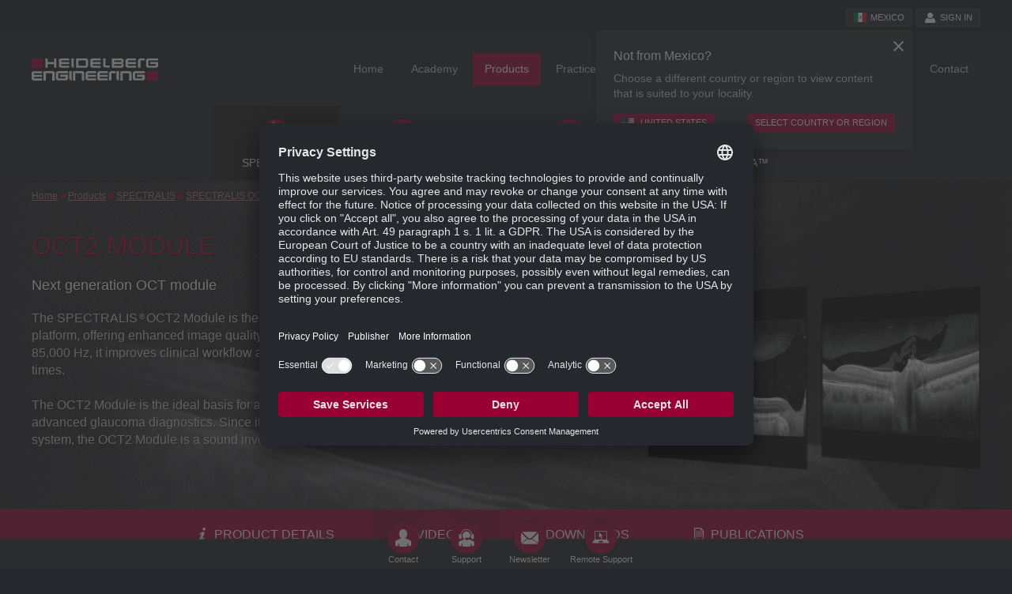

--- FILE ---
content_type: text/html; charset=UTF-8
request_url: https://business-lounge.heidelbergengineering.com/mx/en/products/spectralis/spectralis-oct2-module/videos/
body_size: 77158
content:
<!DOCTYPE html>
<html lang="en" class="no-js">
<head>
        
<meta charset="utf-8">
<meta http-equiv="X-UA-Compatible" content="IE=edge,chrome=1">
<meta name="viewport" content="width=device-width, initial-scale=1">
<meta name="description" content="OCT2 is a next generation OCT module for the SPECTRALIS&lt;sup&gt;®&lt;/sup&gt; platform, offering enhanced image quality and the faster scan speed needed for advanced imaging technologies such as OCT angiography.">
<title>Videos - SPECTRALIS OCT2 Module - Next generation OCT | Heidelberg Engineering</title>
<link rel="apple-touch-icon" sizes="57x57" href="/favicons/apple-touch-icon-57x57.png">
<link rel="apple-touch-icon" sizes="60x60" href="/favicons/apple-touch-icon-60x60.png">
<link rel="apple-touch-icon" sizes="72x72" href="/favicons/apple-touch-icon-72x72.png">
<link rel="apple-touch-icon" sizes="76x76" href="/favicons/apple-touch-icon-76x76.png">
<link rel="apple-touch-icon" sizes="114x114" href="/favicons/apple-touch-icon-114x114.png">
<link rel="apple-touch-icon" sizes="120x120" href="/favicons/apple-touch-icon-120x120.png">
<link rel="apple-touch-icon" sizes="144x144" href="/favicons/apple-touch-icon-144x144.png">
<link rel="apple-touch-icon" sizes="152x152" href="/favicons/apple-touch-icon-152x152.png">
<link rel="apple-touch-icon" sizes="180x180" href="/favicons/apple-touch-icon-180x180.png">
<link rel="icon" type="image/png" href="/favicons/favicon-32x32.png" sizes="32x32">
<link rel="icon" type="image/png" href="/favicons/favicon-194x194.png" sizes="194x194">
<link rel="icon" type="image/png" href="/favicons/favicon-96x96.png" sizes="96x96">
<link rel="icon" type="image/png" href="/favicons/android-chrome-192x192.png" sizes="192x192">
<link rel="icon" type="image/png" href="/favicons/favicon-16x16.png" sizes="16x16">
<link rel="manifest" href="/favicons/manifest.json">
<link rel="mask-icon" href="/favicons/safari-pinned-tab.svg" color="#990033">
<link rel="shortcut icon" href="/favicon.ico">
<meta name="msapplication-TileColor" content="#da532c">
<meta name="msapplication-TileImage" content="/favicons/mstile-144x144.png">
<meta name="msapplication-config" content="/favicons/browserconfig.xml">
<meta name="theme-color" content="#990033">

<meta name="google-site-verification" content="xaG-Wt7UYFLQXBF3kxphwF8qbOR9qh_6mqn5Qzy1mO4">
    <script>var hdeng_environment = "production", hdeng_i18n = {"locale":"en","country":"MX","order_country":"MX","site":"int","decimal_separator":".","grouping_separator":","}, hdeng_api_url = "https:\/\/business-lounge.heidelbergengineering.com\/mx\/en\/api", hdeng_cache_identifier = "452da4ec93ffe9b8b5058f28d06ca936", hdeng_cookie = {"domain":".heidelbergengineering.com","name_suffix":""};</script>

<link rel="stylesheet" href="https://business-lounge.heidelbergengineering.com/assets/main.578848c5.css">
<script>var hdeng_asset_url = "https:\/\/business-lounge.heidelbergengineering.com\/assets\/";</script>
<script async defer src="https://business-lounge.heidelbergengineering.com/assets/main.e6199382dd0230bffee8.js"></script>
        <script id="usercentrics-cmp" data-settings-id="Kr7tWgxeQ" src="https://app.usercentrics.eu/browser-ui/latest/loader.js" async></script>
    <script type="application/javascript" src="https://privacy-proxy.usercentrics.eu/latest/uc-block.bundle.js"></script>
    <script>
        uc.blockElements({
            'BJz7qNsdj-7': '.lity-youtube .lity-iframe-container',
        });
        uc.setCustomTranslations({
            en: {
                MORE_INFO: "Details",
                DEFAULT_DESCRIPTION: "We use a service of the third party provider %TECHNOLOGY_NAME% to embed video content that may collect data about your activity. Please review the details and accept the service to see this video content.",
            },
            de: {
                MORE_INFO: "Details",
                DEFAULT_DESCRIPTION: "Wir verwenden einen Service des Drittanbieters %TECHNOLOGY_NAME%, um Video-Inhalte einzubetten. Dieser Service kann Daten zu Ihren Aktivitäten sammeln. Bitte lesen Sie die Details durch und stimmen Sie der Nutzung des Service zu, um diese Video-Inhalte anzuzeigen.",
            },
            fr: {
                MORE_INFO: "Détails",
                DEFAULT_DESCRIPTION: "Nous utilisons un service du fournisseur tiers %TECHNOLOGY_NAME% pour intégrer du contenu vidéo qui peut collecter des données sur votre activité. Veuillez consulter les détails et accepter le service pour voir ce contenu vidéo.",
            },
            fi: {
                MORE_INFO: "Yksityiskohdat",
                DEFAULT_DESCRIPTION: "Käytämme kolmannen osapuolen palveluntarjoajan %TECHNOLOGY_NAME%-palvelua upottaaksemme videosisältöä, joka voi kerätä tietoja toiminnastasi. Tarkastele lisätietoja ja hyväksy palvelu, jotta voit nähdä tämän videosisällön.",
            },
        });
    </script>
        <!-- Google Tag Manager -->
    <script>(function(w,d,s,l,i){w[l]=w[l]||[];w[l].push({'gtm.start':
                new Date().getTime(),event:'gtm.js'});var f=d.getElementsByTagName(s)[0],
            j=d.createElement(s),dl=l!='dataLayer'?'&l='+l:'';j.async=true;j.src=
            'https://www.googletagmanager.com/gtm.js?id='+i+dl;f.parentNode.insertBefore(j,f);
        })(window,document,'script','dataLayer','GTM-WQRN5L');</script>
    <!-- End Google Tag Manager -->
    
        <!-- Google Tag Manager -->
    <script>(function(w,d,s,l,i){w[l]=w[l]||[];w[l].push({'gtm.start':
    new Date().getTime(),event:'gtm.js'});var f=d.getElementsByTagName(s)[0],
    j=d.createElement(s),dl=l!='dataLayer'?'&l='+l:'';j.async=true;j.src=
    'https://www.googletagmanager.com/gtm.js?id='+i+dl+ '&gtm_auth=aaS8sH9iNs18U2w5_P33KA&gtm_preview=env-1&gtm_cookies_win=x';f.parentNode.insertBefore(j,f);
    })(window,document,'script','dataLayer','GTM-5DBDBRK');</script>
    <!-- End Google Tag Manager -->
        
    
    <script type="text/javascript">
        (function(w) {
            var s = document.createElement('script');
            s.src = '//survey.survicate.com/workspaces/6f300e4640df2bb0c3dd07de2e00258a/web_surveys.js';
            s.async = true;
            var e = document.getElementsByTagName('script')[0];
            e.parentNode.insertBefore(s, e);
        })(window);
    </script>
</head>
<body>
    <div class="he">
        <!-- Google Tag Manager (noscript) -->
    <noscript><iframe src="https://www.googletagmanager.com/ns.html?id=GTM-WQRN5L" height="0" width="0" style="display:none;visibility:hidden"></iframe></noscript>
    <!-- End Google Tag Manager (noscript) -->
    
        <!-- Google Tag Manager (noscript) -->
    <noscript><iframe src="https://www.googletagmanager.com/ns.html?id=GTM-5DBDBRK&gtm_auth=aaS8sH9iNs18U2w5_P33KA&gtm_preview=env-1&gtm_cookies_win=x"
    height="0" width="0" style="display:none;visibility:hidden"></iframe></noscript>
    <!-- End Google Tag Manager (noscript) -->
        
    
    <a name="top"></a>

    <aside class="country-notice country-notice--mobile">
    <div class="country-notice__container country-notice__container--mobile">
                        <p class="country-notice__title country-notice__title--mobile">
            Not from Mexico?
        </p>
        <p class="country-notice__text country-notice__text--mobile">
            Choose a different country or region to view content that is suited to your locality.
        </p>
        <div class="country-notice__button country-notice__button--mobile">
            <a href="https://business-lounge.heidelbergengineering.com/us/en/" class="button button--small country-notice__recommended-country" title="">
                <i class="country-notice__icon icon-fa-user" aria-hidden="true" style="background:url(data:image/svg+xml,%3Csvg%20xmlns%3D%22http%3A%2F%2Fwww.w3.org%2F2000%2Fsvg%22%20id%3D%22flag-icons-us%22%20viewBox%3D%220%200%20640%20480%22%3E%0A%20%20%3Cpath%20fill%3D%22%23bd3d44%22%20d%3D%22M0%200h640v480H0%22%2F%3E%0A%20%20%3Cpath%20stroke%3D%22%23fff%22%20stroke-width%3D%2237%22%20d%3D%22M0%2055.3h640M0%20129h640M0%20203h640M0%20277h640M0%20351h640M0%20425h640%22%2F%3E%0A%20%20%3Cpath%20fill%3D%22%23192f5d%22%20d%3D%22M0%200h364.8v258.5H0%22%2F%3E%0A%20%20%3Cmarker%20id%3D%22us-a%22%20markerHeight%3D%2230%22%20markerWidth%3D%2230%22%3E%0A%20%20%20%20%3Cpath%20fill%3D%22%23fff%22%20d%3D%22m14%200%209%2027L0%2010h28L5%2027z%22%2F%3E%0A%20%20%3C%2Fmarker%3E%0A%20%20%3Cpath%20fill%3D%22none%22%20marker-mid%3D%22url%28%23us-a%29%22%20d%3D%22m0%200%2016%2011h61%2061%2061%2061%2060L47%2037h61%2061%2060%2061L16%2063h61%2061%2061%2061%2060L47%2089h61%2061%2060%2061L16%20115h61%2061%2061%2061%2060L47%20141h61%2061%2060%2061L16%20166h61%2061%2061%2061%2060L47%20192h61%2061%2060%2061L16%20218h61%2061%2061%2061%2060z%22%2F%3E%0A%3C%2Fsvg%3E%0A) 50% 50% no-repeat;background-size: contain"></i>
                United States
            </a>
            <a href="https://business-lounge.heidelbergengineering.com/location-selector" class="button button--small country-notice__location-selector" title="">
                Select country or region
            </a>
            <button class="country-notice__close country-notice__close--mobile">
                <i></i>
            </button>
        </div>
    </div>
</aside>
<aside class="country-notice" id="he-country-notice">
    <div class="country-notice__container" >
                        <p class="country-notice__title">
            Not from Mexico?
        </p>
        <p class="country-notice__text">
            Choose a different country or region to view content that is suited to your locality.
        </p>
        <div class="country-notice__button">
            <a href="https://business-lounge.heidelbergengineering.com/us/en/" class="button button--small country-notice__recommended-country" title="">
                <i class="country-notice__icon icon-fa-user" aria-hidden="true" style="background:url(data:image/svg+xml,%3Csvg%20xmlns%3D%22http%3A%2F%2Fwww.w3.org%2F2000%2Fsvg%22%20id%3D%22flag-icons-us%22%20viewBox%3D%220%200%20640%20480%22%3E%0A%20%20%3Cpath%20fill%3D%22%23bd3d44%22%20d%3D%22M0%200h640v480H0%22%2F%3E%0A%20%20%3Cpath%20stroke%3D%22%23fff%22%20stroke-width%3D%2237%22%20d%3D%22M0%2055.3h640M0%20129h640M0%20203h640M0%20277h640M0%20351h640M0%20425h640%22%2F%3E%0A%20%20%3Cpath%20fill%3D%22%23192f5d%22%20d%3D%22M0%200h364.8v258.5H0%22%2F%3E%0A%20%20%3Cmarker%20id%3D%22us-a%22%20markerHeight%3D%2230%22%20markerWidth%3D%2230%22%3E%0A%20%20%20%20%3Cpath%20fill%3D%22%23fff%22%20d%3D%22m14%200%209%2027L0%2010h28L5%2027z%22%2F%3E%0A%20%20%3C%2Fmarker%3E%0A%20%20%3Cpath%20fill%3D%22none%22%20marker-mid%3D%22url%28%23us-a%29%22%20d%3D%22m0%200%2016%2011h61%2061%2061%2061%2060L47%2037h61%2061%2060%2061L16%2063h61%2061%2061%2061%2060L47%2089h61%2061%2060%2061L16%20115h61%2061%2061%2061%2060L47%20141h61%2061%2060%2061L16%20166h61%2061%2061%2061%2060L47%20192h61%2061%2060%2061L16%20218h61%2061%2061%2061%2060z%22%2F%3E%0A%3C%2Fsvg%3E%0A) 50% 50% no-repeat;background-size: contain"></i>
                United States
            </a>
            <a href="https://business-lounge.heidelbergengineering.com/location-selector" class="button button--small country-notice__location-selector" title="">
                Select country or region
            </a>
            <button class="country-notice__close">
                <i></i>
            </button>
        </div>
    </div>
</aside>
<header class="header" role="banner">
    <div class="header__top header__top--bl">
        <div class="header__container">
            <nav role="navigation" class="header__metamenu">
                    <a href="https://business-lounge.heidelbergengineering.com/location-selector" class="button button--light button--small" title="Go to the location selector" id="he-button-country">
            <i class="menu__button-icon icon-fa-user" aria-hidden="true" style="background:url(data:image/svg+xml,%3Csvg%20xmlns%3D%22http%3A%2F%2Fwww.w3.org%2F2000%2Fsvg%22%20xmlns%3Axlink%3D%22http%3A%2F%2Fwww.w3.org%2F1999%2Fxlink%22%20id%3D%22flag-icons-mx%22%20viewBox%3D%220%200%20640%20480%22%3E%0A%20%20%3Cdefs%3E%0A%20%20%20%20%3CradialGradient%20xlink%3Ahref%3D%22%23mx-a%22%20id%3D%22mx-b%22%20cx%3D%22842.3%22%20cy%3D%22103.7%22%20r%3D%2225.9%22%20gradientTransform%3D%22matrix%28.14152%20.03595%20-.03453%20.14198%20213.1%20162.4%29%22%20gradientUnits%3D%22userSpaceOnUse%22%2F%3E%0A%20%20%20%20%3CradialGradient%20xlink%3Ahref%3D%22%23mx-a%22%20id%3D%22mx-c%22%20cx%3D%22651.5%22%20cy%3D%22550.5%22%20r%3D%2225.9%22%20gradientTransform%3D%22matrix%28-.13441%20-.05384%20.04964%20-.12489%20397.9%20-24.3%29%22%20gradientUnits%3D%22userSpaceOnUse%22%2F%3E%0A%20%20%20%20%3CradialGradient%20xlink%3Ahref%3D%22%23mx-a%22%20id%3D%22mx-d%22%20cx%3D%22380.8%22%20cy%3D%22740.4%22%20r%3D%2225.9%22%20gradientTransform%3D%22matrix%28.07536%20.00282%20-.00343%20.14804%20412.4%20-203.6%29%22%20gradientUnits%3D%22userSpaceOnUse%22%2F%3E%0A%20%20%20%20%3ClinearGradient%20id%3D%22mx-a%22%3E%0A%20%20%20%20%20%20%3Cstop%20offset%3D%220%22%20stop-color%3D%22%23fff%22%2F%3E%0A%20%20%20%20%20%20%3Cstop%20offset%3D%221%22%20stop-color%3D%22%23f15770%22%2F%3E%0A%20%20%20%20%3C%2FlinearGradient%3E%0A%20%20%3C%2Fdefs%3E%0A%20%20%3Cpath%20fill%3D%22%23ce1126%22%20d%3D%22M426.7%200H640v480H426.7z%22%2F%3E%0A%20%20%3Cpath%20fill%3D%22%23fff%22%20d%3D%22M213.3%200h213.4v480H213.3z%22%2F%3E%0A%20%20%3Cpath%20fill%3D%22%23006847%22%20d%3D%22M0%200h213.3v480H0z%22%2F%3E%0A%20%20%3Cpath%20fill%3D%22%23fcca3e%22%20stroke%3D%22%23aa8c30%22%20stroke-width%3D%22.3%22%20d%3D%22m355.8%20289.4.2%204.5%201.7-1.1-1.3-3.7z%22%2F%3E%0A%20%20%3Ccircle%20cx%3D%22355.6%22%20cy%3D%22288.2%22%20r%3D%221.4%22%20fill%3D%22%23fcca3e%22%20stroke%3D%22%23aa8c30%22%20stroke-width%3D%22.2%22%2F%3E%0A%20%20%3Cpath%20fill%3D%22%23fcca3e%22%20stroke%3D%22%23aa8c30%22%20stroke-width%3D%22.3%22%20d%3D%22m361.1%20296.4-3.2-3.1-1.5%201.2%204.5%202.6z%22%2F%3E%0A%20%20%3Cpath%20fill%3D%22%23fcca3e%22%20stroke%3D%22%23aa8c30%22%20stroke-width%3D%22.2%22%20d%3D%22M360.9%20298.2q-.7-1%20.3-2%201.2-.7%202%20.2.7%201-.3%202-1.2.7-2-.2z%22%2F%3E%0A%20%20%3Cpath%20fill%3D%22%23fcca3e%22%20stroke%3D%22%23aa8c30%22%20stroke-width%3D%22.3%22%20d%3D%22m386.3%20249.6%203.4%203.3.4-1.7-3.1-2z%22%2F%3E%0A%20%20%3Ccircle%20cx%3D%22385.9%22%20cy%3D%22248.7%22%20r%3D%221.4%22%20fill%3D%22%23fcca3e%22%20stroke%3D%22%23aa8c30%22%20stroke-width%3D%22.2%22%2F%3E%0A%20%20%3Cpath%20fill%3D%22%23fcca3e%22%20stroke%3D%22%23aa8c30%22%20stroke-width%3D%22.3%22%20d%3D%22M395.2%20251.6%20390%20253l.5-1.7%204.4-.4z%22%2F%3E%0A%20%20%3Ccircle%20cx%3D%22396%22%20cy%3D%22250.8%22%20r%3D%221.4%22%20fill%3D%22%23fcca3e%22%20stroke%3D%22%23aa8c30%22%20stroke-width%3D%22.2%22%2F%3E%0A%20%20%3Cpath%20fill%3D%22%23fcca3e%22%20stroke%3D%22%23aa8c30%22%20stroke-width%3D%22.3%22%20d%3D%22m378%20276.8-3.2-4.8.5-.3%203.5%204.2z%22%2F%3E%0A%20%20%3Ccircle%20cx%3D%22374.5%22%20cy%3D%22270.8%22%20r%3D%221.4%22%20fill%3D%22%23fcca3e%22%20stroke%3D%22%23aa8c30%22%20stroke-width%3D%22.2%22%2F%3E%0A%20%20%3Cpath%20fill%3D%22%23fcca3e%22%20stroke%3D%22%23aa8c30%22%20stroke-width%3D%22.3%22%20d%3D%22m378.1%20277%204%20.7.1-.5-3.3-1.4z%22%2F%3E%0A%20%20%3Ccircle%20cx%3D%22383.3%22%20cy%3D%22277.7%22%20r%3D%221.4%22%20fill%3D%22%23fcca3e%22%20stroke%3D%22%23aa8c30%22%20stroke-width%3D%22.2%22%2F%3E%0A%20%20%3Cpath%20fill%3D%22%23fcca3e%22%20stroke%3D%22%23aa8c30%22%20stroke-width%3D%22.2%22%20d%3D%22M284.6%20288q-.1%201.2-1%201.2-1.2%200-1-1.2c.2-1.2.5-1.3%201-1.3s1%20.7%201%201.4z%22%2F%3E%0A%20%20%3Cpath%20fill%3D%22%23fcca3e%22%20stroke%3D%22%23aa8c30%22%20stroke-width%3D%22.3%22%20d%3D%22m284.6%20290.3%201%205-1.3-.5-.4-4.3z%22%2F%3E%0A%20%20%3Cpath%20fill%3D%22%23fcca3e%22%20stroke%3D%22%23aa8c30%22%20stroke-width%3D%22.2%22%20d%3D%22M285.7%20288.6c.6.7-.4%201.9-1.4%202.2s-2.4-.2-2.4-1.2%201.6-.5%202-.6c.6-.2%201.2-1.2%201.8-.4z%22%2F%3E%0A%20%20%3Cellipse%20cx%3D%22277%22%20cy%3D%22296.3%22%20fill%3D%22%23fcca3e%22%20stroke%3D%22%23aa8c30%22%20stroke-width%3D%22.2%22%20rx%3D%221.6%22%20ry%3D%221.1%22%2F%3E%0A%20%20%3Cpath%20fill%3D%22%23fcca3e%22%20stroke%3D%22%23aa8c30%22%20stroke-width%3D%22.3%22%20d%3D%22m279.6%20296%204.8-.2-.8-1-4%20.4z%22%2F%3E%0A%20%20%3Cpath%20fill%3D%22%23fcca3e%22%20stroke%3D%22%23aa8c30%22%20stroke-width%3D%22.2%22%20d%3D%22M280%20295.4c.5%201.3.5%203-.9%202.7-1.4-.1-1-1.4-1.2-1.8-.2-.9-1-1.7-.2-2.5s2%20.4%202.3%201.6z%22%2F%3E%0A%20%20%3Cellipse%20cx%3D%22264.4%22%20cy%3D%22269.2%22%20fill%3D%22%23fcca3e%22%20stroke%3D%22%23aa8c30%22%20stroke-width%3D%22.2%22%20rx%3D%22.9%22%20ry%3D%221.4%22%2F%3E%0A%20%20%3Cpath%20fill%3D%22%23fcca3e%22%20stroke%3D%22%23aa8c30%22%20stroke-width%3D%22.3%22%20d%3D%22m264.4%20272.4.1%204.6-1.2-1v-3.8z%22%2F%3E%0A%20%20%3Cpath%20fill%3D%22%23fcca3e%22%20stroke%3D%22%23aa8c30%22%20stroke-width%3D%22.2%22%20d%3D%22M266.2%20271c.3%201-1.3%201.6-2.4%201.4s-1.9-.7-1.7-1.7%201.5-.8%202-.5%201.8-.8%202.1.7z%22%2F%3E%0A%20%20%3Cellipse%20cx%3D%22256.2%22%20cy%3D%22276.5%22%20fill%3D%22%23fcca3e%22%20stroke%3D%22%23aa8c30%22%20stroke-width%3D%22.2%22%20rx%3D%221.6%22%20ry%3D%22.7%22%2F%3E%0A%20%20%3Cpath%20fill%3D%22%23fcca3e%22%20stroke%3D%22%23aa8c30%22%20stroke-width%3D%22.3%22%20d%3D%22m259.1%20276.5%203.6-.3%201.6%201.2-5.3-.2z%22%2F%3E%0A%20%20%3Cpath%20fill%3D%22%23fcca3e%22%20stroke%3D%22%23aa8c30%22%20stroke-width%3D%22.2%22%20d%3D%22M257.8%20274.5c1%200%201.6%201.1%201.5%202.3q-.4%201.8-2%202c-.9-.2-.8-1-.8-1.2%200-.3.5-.7.6-1s-.3-1.3-.1-1.6q0-.5.8-.5zm-3-28.3c-.4.6-1.2%201.1-1.6.9s-.2-1.2.2-1.8q.7-1%201.4-.8.6.6%200%201.7z%22%2F%3E%0A%20%20%3Cpath%20fill%3D%22%23fcca3e%22%20stroke%3D%22%23aa8c30%22%20stroke-width%3D%22.3%22%20d%3D%22m250.7%20253.5%202-4.8-.2-.3-2.4%203.4z%22%2F%3E%0A%20%20%3Cpath%20fill%3D%22%23fcca3e%22%20stroke%3D%22%23aa8c30%22%20stroke-width%3D%22.2%22%20d%3D%22M252.4%20248.7q-1.4-1-1-2.3c.4-.7%201.2-.2%201.2-.2l.8.7c.4.2%201%200%201.4.6.5.6.2%201.2-.1%201.4s-1.5.4-2.3-.2zm-8.5-.6q1.1.7.9%201.5-.5.7-1.8%200-1-.6-.8-1.5.5-.7%201.7%200z%22%2F%3E%0A%20%20%3Cpath%20fill%3D%22%23fcca3e%22%20stroke%3D%22%23aa8c30%22%20stroke-width%3D%22.3%22%20d%3D%22m246%20250.2%203.8%202.2-.1%201.8-4.1-3.5z%22%2F%3E%0A%20%20%3Cpath%20fill%3D%22%23fcca3e%22%20stroke%3D%22%23aa8c30%22%20stroke-width%3D%22.2%22%20d%3D%22M246%20250.6q-1.2%201.3-2.3.7c-.7-.5-.1-1.2-.1-1.2l.8-.7c.2-.4%200-1%20.7-1.4s1.2%200%201.3.3c.1.4.3%201.5-.4%202.3z%22%2F%3E%0A%20%20%3Cpath%20fill%3D%22%23aa8c30%22%20d%3D%22m356.6%20289.8-.4.4-.3%201v-1.5l.5-.3zm.2-.9s-.3.5-1.1.5-1.2-.4-1.3-.8q-.2-.5.2-1.2c.2-.5-.4.4-.4.4v1l.6.6.5.2h.4l.7-.2.4-.3zm4.2%207.3s-.4.2-.7.1c-1.9-.6-3.5-1.8-3.5-1.8l3.8%202.4zm2.4%201.1s0%20.7-.8%201q-1%20.4-1.5-.1c-.5-.5-.4-.6-.4-1.2l-.1.6.4.8.8.4.5-.1.5-.2.4-.5.3-.5zm24.3-47.6-.1.4v.7l-.9-1%20.4-.5zm-.5-1.2c0%20.7-.9%201.6-1.6%201.3q-1.2-.5-.9-1.8l-.2.3.1%201.1.7.6h.9l.6-.3.4-.7zm10%201.8s-.1-.4%200%200-.6%201.7-1.4%201.6q-1-.3-1-1.4c0-.6-.1.2-.1.2v.8l.5.4.6.4.6-.2.7-.3.2-.6v-.9z%22%2F%3E%0A%20%20%3Cpath%20fill%3D%22%23aa8c30%22%20d%3D%22M393.8%20251s0%20.4-.4.7l-1.3.7%202.8-.8-.2-.7zm-17.1%2022.5-.1.5v.8l-1.6-2.5.5-.3zm-.9-2.4c-.2.7-1.4%201-2%20.8-.5-.4-1-1.6-.3-2l-.4.2-.1.7.2.7.6.7.5.1.8-.2.6-.4s.4-1.3.1-.6m5.6%205.7s0%20.3-.5.3h-1.6l2.6.6.2-.6z%22%2F%3E%0A%20%20%3Cpath%20fill%3D%22%23aa8c30%22%20d%3D%22M384.6%20277.5c.3.8-.5%201.7-1.5%201.4s-1.3-1.3-1-1.8l-.2.6.2.8.6.6h1.3l.6-.7.2-.7-.1-.2zm-99%2011.1c.3.3-.1%201.5-1.2%202q-1.7.4-2-.4-.4-.7-.3-.8l-.2.2.2.6.5.5%201%20.2.8-.1.7-.5.4-.3.3-.5v-.6z%22%2F%3E%0A%20%20%3Cpath%20fill%3D%22%23aa8c30%22%20d%3D%22m284.6%20291.1-.3.4-.3.8v-1.4l.5-.3zm-3.8%204s0%20.3.2.5l1%20.3h-1.8l-.2-.7h.8zm-.6%201.2v.2l-.1.5q-.1.9-1%20.9a1%201%200%200%201-1-1.1l-.2-.6v.6l.4%201%20.7.3h.5l.5-.2.2-.6.1-.5zm-4.7-.1s.2.8%201.2.8%201.2-.2%201.2-.2v.3l-.2.2H276l-.3-.3-.3-.5v-.3zm-9.4-25.4v.4c-.1.3-.7%201-1.8%201q-1.4%200-1.8-.7t-.4-.8v.5l.4.7%201.1.5h1l1-.3.5-.5.1-.6zm-1.7%202.3s-.4%200-.6.2l-.4.4v-1.3h1zm-4.7%203.4.5.3c.5.3%203.1.5%203.1.5h-4.1l.1-.8zm-.5%200-.2.6c-.2.5-.7%201.6-1.6%201.4-.9-.1-.7-.8-.7-.8v-.4l-.2.7.2.4.4.2.7.1.4-.2.6-.5.2-.5.2-.6zm-2.2.2s0%20.2-.7.2-1.7-.3-1.7-.3l.4.4.5.2h1.3zm-2-29s0%20.5-.3.8c-.4.3-1.3.5-1.8.2s-1.5-1.3-1.5-1.3l.4.8.7.6%201%20.3%201-.2.4-.4.2-.3z%22%2F%3E%0A%20%20%3Cpath%20fill%3D%22%23aa8c30%22%20d%3D%22M252%20249.1v.6l-.2%201.1.9-2-.4-.2zm-5.4%201.5.2.5c.2.5%202.3%202.6%202.3%202.6l-3.3-2.9.4-.5zm-1%20.3s-.5.3-1%20.3c-.3%200-1%200-1-.4l.1-.7-.3.6.1.4.5.3h.7l.6-.3.2-.2zm-1.5-1.4h-.5c-.7%200-1.4-.8-1.4-.8l.5.8%201%20.5z%22%2F%3E%0A%20%20%3Cpath%20fill%3D%22%239ca168%22%20d%3D%22M399.9%20240.2c-.3%203.8-4.1%205.8-6.1%207.2s-3%203.2-3%203.2l-.6%202.2-.3%201.5-.1.5q.2.6.3%202l-.1%204.3%202.7-1.9%201.9-.7.6-.1s-2.2%202.1-3%204.4-2.4%207.2-5.3%208.8c-3%201.6-4.8%201-5.7%201.8l-1%201-1.3%201.8-1%201.2-.9.7-.6.4-.2%201.7-.7%202.4s.6-.4%201.3-.5h1.3s-.5.6-.7%201.3c-.2.6.1%204.6-3.6%207-3.8%202.3-13.4%202-13.4%202l-1.8.7-1.7%201.3-1.6%201.7v.4s-1.3%201.5-2.1%202l-2.8%201.9%202.2.1%203.5%201.5s-2.2%200-3.6.5c-1.5.6-8.2%204.4-11.4%204.3s-8-4.9-8-4.9l-2-1.4-3.5-.7-4.3-.2v-.6l.1-.7s1.5-.2%203.8.1c2%20.2%202.7%201%204.4%201.1q2.6.2%203.5-.3c.7-.3%205.9-4.7%205.9-4.7l5.8-2%202.3.3%201%20.2.9.3-1%201-1.4%201.1.7.6%203.7-.6%201.2.3.3.2q0-.5.6-1.3c.4-.6%202.5-2.3%203.4-2.9l1.4-1c.3-.3%201.5-3.3%201.5-3.3l.1-1.6%204.1-4%202.8-2.9%201.2-3.3-.2-.7s1%201%20.9%203c-.2%202.2-.7%202.9-.7%202.9s2.8-2%204.3-2.6q1.8-.6%202.4-.5c.4-.2%201.5-.9%202.1-1.8.8-1.2%201-1.5%201-2l.2-2.8-.3-7%202.4-5.4%203.5-3.1.7-.4-.4%201.2v1.5s1.8-2.5%202.7-2.9l.5-.3.8-2%20.3-3v-3l-.5-2.3-1.7-4.3v-5.8l-1.2-1.6s1.1%200%202.5%202a14%2014%200%200%201%201.9%205l3.3-10.3s.9%201.2%201.5%203.3l.8%203.3%201.4-2.8.1%201c.2%201%202.3%202.1%202%206m-67.3%2065s-.7-1.6-3.9-3.2c-3.1-1.5-5.5-1.8-5.5-1.8v1.1l5%202.2%202.4%202z%22%2F%3E%0A%20%20%3Cpath%20fill%3D%22%23717732%22%20d%3D%22M355.4%20295.6c.3-.4%203-2.8%204.4-3.5s3.2-.8%203.2-.8c1.9-.4%202.2-.1%206.6-2.5s5.3-5.2%206.2-5.9c.8-.7%202.3-.8%202.3-.8l-3.4%203.9a29%2029%200%200%201-5.8%204.5%2018%2018%200%200%201-7.6%201.8%208%208%200%200%200-4%202c-1.3%201-2%202.2-2%202.2s-.2-.5%200-.9zm12-12.7c-4%203.7-5.3%207.2-5.3%207.2l5.4-4.9c1.9-1.8%204.5-2.6%205.6-3.7%201.2-1.1%201.3-2%202-2.7l1.3-1s-1.8-1.4-9%205.1m-8.5%208.6s1.7-.8%202.4-2.3c.5-1.2.2-1.5%201-2.8%200%200%204.2-4%205.7-5.8%202.6-3.1%201.4-5.7%201.4-5.7s.3%201.3-.8%202.7c-1%201.4-6.5%205-7.2%207.2-.6%202.2-.3%202.3-.6%203.4-.6%202.6-1.9%203.3-1.9%203.3m-2.8%2010.5s-2.1-1.4-4.5-1.3c-4.9.4-9%203.4-12.2%203.4-3.1.1-4.4-1.5-6.9-3.2-2.6-1.8-9.2-1.5-9.2-1.5v.3s4.4%200%206.4.6c3.6%201%205.6%204.8%209.7%204.6%205.5-.3%209.9-3.6%2012-3.6%203.8%200%204.7.7%204.7.7m-24-2.4s3.7.6%206.6-1.5c3-2.1%206.4-5%208.3-5.2%202%200%204%20.4%204%20.4s-2.5-1-4.4-1q-3-.2-5.8%201.3c-1.8%201.1-2.7%203-4.6%204.3a13%2013%200%200%201-4.1%201.7m-.7%205q-.9.1-1.3.3c-.2%200-1.3-1.2-3-2-1.6-1-4-1.4-4-1.4s-.3%200%20.3.2l3.8%201.5a9%209%200%200%201%202.6%202.1c.1.3.6.9%201.5.8q1.4-.1%201.2-1-.2-.5-1.1-.5m2.6-3.6s1.5.8%204%20.8c5.2-.2%208.6-3.8%2012-5%203.4-1.4%205.2-.3%205.2-.3s.1-.2%200-.2a7%207%200%200%200-3.9-1.2c-5.7%200-11.2%203.7-13.5%204.7q-3.6%201.3-3.8%201.2m56-39.9c-1.8%201.9-4.5%207.7-5.6%209.3-1.2%201.6-2.7%202-3.3%202.7-.6.6-2.7%203.5-3.2%204.1-.5.7-.6.5-1%20.8q-.6.4.1.2c.6-.1.8-.5%201.6-1.5%201-1%20.9-1.4%202.3-2.7%201.4-1.2%203.9-2.6%205.1-4.2%201.3-1.5%203.8-7.5%205.2-9s4-2.4%204-2.4-2-.6-5.3%202.7zm-9%2011.1s-.1-1%201.2-2.6%201.7-1.3%202.8-3.6q1.3-3.4%202.3-6.9c.9-2.4%202.3-4.8%202.3-4.8s-1.3.2-2.7%202a35%2035%200%200%200-4.8%208.7c-1.1%203.4-1.1%207.2-1.1%207.2m-1.7%202.2s.5-.2.5-3.2c.1-2.9-.1-7%20.7-9%20.9-2%205.4-7%205.4-7s-1.9.5-4.5%202.5-3.7%204.7-3.6%206.7%201.3%204.2%201.4%206.1l.1%204zm10.5-20.1s1.1-4%201.6-5%20.5-1.5%202.7-4c1.3-1.5%202.6-2.4%203.1-4.4s.6-7.7.6-7.7-.6.5-1.1%201.5-.1%204.7-1%206.4-2.7%205.6-3.7%206.5c0%200-.2-2.9.2-5.7.3-3%201.3-3.8%201.7-5.7s.2-6.7.2-6.7-1.5%201.5-2.3%203.4-1.2%205-1.2%207.5.5%204.5.6%205.9.2%202-.4%203.6l-.6%202-.7%202.6zm-3.5-21.6s1.4%201.7%201.2%203.6c-.3%202-1%204.5-.2%206.5.7%202%201.9%202.2%202.2%203.4s.3%203.4.3%203.4.6-4.3.2-5.5c-.5-1.1-.7-.6-1.3-1.8s0-4.7-.4-6.7-2-2.9-2-2.9%22%2F%3E%0A%20%20%3Cpath%20fill%3D%22%239ca168%22%20d%3D%22M306.7%20304.8s.4-1%203.1-2.4a34%2034%200%200%201%207.3-3c.3.3-.3%201.8-.3%201.8l-2.6.8-2.1%201.2-2.5%201.6z%22%2F%3E%0A%20%20%3Cpath%20fill%3D%22%239ca168%22%20d%3D%22M313.6%20297.7c-3.4.1-5.3%201-6%201-.2.1-.7.5-1.2.3a5%205%200%200%201-1.5-1.5l-.7-.7-.2%202.5-5-4.4-.6%203-.7%201.3-5-4.8.2%203.7-1.4.1-3.6-2.5-1%20.4%201.2%202.2-4.6.3-1%20.8-1%201v.4h1.9c.4-.2.6-.7.7-.5.2.2.3%201.2.9%201.1s2.7-1.7%204.2-1c1.7.8-2.2%202-1.8%203.1s3.2.7%204%20.3c.6-.3%202.7-3%203.6-2%201.2%201.4-2.5%202.5-1.8%203.9s2.7%201%203.7.4%203.4-4.1%203.9-3.4c.9%201.4-2%202.7-1.3%203.7.8%201%202.3%200%203.4-.8s1.5-2.5%203-3.3c1.4-.8%201.3-.5%201.7-.5s1.5-1.1%201.5-1.1l3.5-1.5%201.6.2.9.4%201.7.2.2-1.4s-2-1-3.3-1zm-27.4%200%20.7-1.3-.4-.6s-1.2-.7-2.3-1.8a7%207%200%200%200-2-1.6L280%20291l-.8-2.8-.5-.9-1.3.6-1.7-6.1-.3-1.1h-.7l-1.5%203.6-1.5-2.3-.4-5-1%201-1.3%201.4-2.3-4.6s-.1-.1-.3.3c0%20.3-.3%201.8-.1%202.6a26%2026%200%200%201-6-5.2l-1-2.5%201-2%20.5-2.6-2.2.9-.4-5.7-.3-1.8-2.7%203.8-1-1.7v-3.6l-.7-.2-1%202s-1.1-2-1.6-2.5c.1-.8.2-2.9-.3-4.5-.6-2-1.3-3.1-1-4.8.2-1.6.9-1.8.8-2.5%200-.8-1.2.5-.8-.5s3.8-3.2%203.1-4.4c-.7-1.1-4%201.9-3.3-.1s4-2%204.2-4.9c.1-1.7-3%201.1-3.3.2-.3-.8%202-2.6%201.9-3.8%200-1%20.4-1.2-.2-1.8s-2.6%202.3-2.6%202.3l-2-.7-.8%203-.6%202.5-2.6-1.5.7%203.1.6%203-2.7-.7%201.4%202.6%201.9%202%201.1%201.5.9.4%201%201.1.5%201.7.6%201.9.1%201.8v2.4l-.1.4v1.1c-.5%200-1.4-.8-1.7-.3s1.6%202%201.2%202.4c-.3.4-3-.5-3.2.3-.2%201%20.2%202.2%201.8%202.6s5.3%201.2%204.7%202c-.6.7-4.7-2.3-4.5-.1a4%204%200%200%200%202.6%203.4c1%20.4%205.1%200%204.9%201-.3.9-3.3-.4-3.6%201s2.1%201.6%202.6%201.6%202.2-.1%202.9.4l4.3%204.1%204.6%203.4c-.8%200-2.4-.3-2.6.3s6%203%204.2%203.8-3.8-2-4.3-.4%201.2%203%202.2%203.6%206.7.1%205.6%201.4-5.3-.8-5.3.7%202.7%204%204.2%203.9c1.4%200%203-2.4%203.6-1.1s-1%201.7.3%202%202.3-1.4%204-1c1.5.3%204%201.3%205.4%202.5z%22%2F%3E%0A%20%20%3Cpath%20fill%3D%22%23717732%22%20d%3D%22M308.4%20304.1c1%200%201%20.6%201.2.6s1.8-1.5%203.3-2.3a18%2018%200%200%201%204-1.4l.1.2s-2.8.7-4.2%201.7l-3%202.1q-.3.5-1.7.7c-1%200-1.4-.6-1.4-.9%200-.2.7-.7%201.7-.7m8.5-4.3s-.9.1-1.3-.3a4%204%200%200%200-2.6-.8%207%207%200%200%200-4%201.8q.1.2-1.4%201.3.6%200%202-1a7%207%200%200%201%203.6-1.4c1-.2%201.7.4%202.2.7.5.4%201.4.3%201.4.3zm-50.5-20.6v-.7l-2.2-1.1c-1.6-1-5-3.8-5-3.8l2.8%202.7c1.4%201.3%204%202.9%204%202.9zm35.6%2025.2%201.5-2.1q1.5-2%201.9-2.2%200-.5-.7-1.4l-.2-1.2s.4.8%201%201.3l1.1%201s1.4-.2%201.4-.5q0-.3-.2-.5c-.3-.1-.5.2-1.1%200-1.3-.6-1.8-2.6-2.6-2.6-.8-.1-.2%202-.6%202-1.1.2-2-4.3-5-4.5-2%200-2.3.3-2.4.7%200%20.5%202.5%203.1%201.6%203.5s-3.5-4.2-5.5-4.2c-1.9%200-2%20.7-2%201.1.2.4%202.2.8%201.8%202.2s-2.5-2-4.3-1.9-2%20.3-2%20.9c-.1.5.6%201.2.3%201.4s-1.4.1-2.3.7-2.1%202.4-2.1%202.4%201.2-1.7%202.7-1.9h5.6l-1.1-.8c-.6-.5-1.1-1.6-1.1-1.6l1.7%201.5c.8.7%201.9%201.2%201.9%201.2s1.7.2%201.8.4q.3.3-.8%201.3l-1.7%201.7%202-1.6%201.5-1.2%201.4.2q.3%200-.8-1.7l-1.6-2.5s1%20.9%202%202.3c1.1%201.3%201%202%201.4%202l1.4.1q.7%200-.4%201.7-1.4%202.5-1.2%202.5c.2%200%20.8-1.2%201.6-2%20.7-.8%201.1-1.7%201.5-1.8h1.5l-.8-1.6c-.6-1-.8-2.6-.8-2.6s.6%201.4%201.4%202.5l1.3%201.9%201.4-.1.3.1c0%20.5-.2.7-.7%201.8zM280.5%20292l1.7.5c0-.1-1.7-1-2.1-2.4s0-4.4-.8-4.3c-.7%200-1.1%202.1-1.8%201.7-.8-.4.2-4.4-.6-6-.8-1.7-2.6-2.9-3-2.3s-.3%204.2-1.5%203.5.1-4-.2-5.3c-.4-1.5-1.2-2.5-1.9-2.1s.3%203-.7%203-.9-1.9-1.3-2-.6.3-.9%200c-.2-.4%200-1.7-.6-1.6s-.5%201.2-.3%201.7l.7%201.8c.2.4%201%20.9%201%201.2q-.2.5-1%20.6h-1.9s1.4.4%201.9.4%201.4-.2%201.7.2c.2.5%201.4%202%201.4%202s.3-.8.4-2.2%200-2.7%200-2.7.5%201.6.4%202.7c0%201-.4%203-.4%203s1.1.8.8%201c-.3.3-1.5.3-2.8.3-1.4%200-3.3-.5-3.3-.5a14%2014%200%200%200%206.7%201.3l1.8%202s.9-1.5%201-3v-3l.4%202.8c0%201.3-.4%203.6-.6%203.8a5%205%200%200%201-1.9%201l-3.5.5s2.2.3%203.8%200c1.5-.4%201.7-.9%202.2-.6l.8.7%201.3%201c.1.1-.7.4-1%20.7l-1.5.7%202.2-.7%201.1-.4.5.2-.1-1.2-.3-1.8s.5.8.7%201.6l.1%201.6s.2.2%201.4.6m-31.1-35.6s.3-1.7.3-3.6a14%2014%200%200%200-1.9-5.8l1-1.4-1.2%201-1.2-.5-.9-1%201.2.8.7.1-.5-2-1.9-1c-1.3-.6-2.5-1.8-2.5-1.8l2.8%201.5q1.5.5%201.6.4l1.6-.6%201.7-1.1s-1%20.6-1.8.7l-1.6.3-.3-2.4-1.1-1.1c-.9-1.2-1.6-2.9-1.6-2.9s1%201.2%201.7%201.7%201.4%201.5%201.4%201.5l1.6-1%202.8-2-2.7%201.3-1.6.7s-.2-1%200-1.5.8-1.2.7-1.6c0-.5-.4-.3-.5-.7-.2-.3.4-2.6.4-2.6l.1%201.2c0%20.5-.2%201%20.4%201s3.2-2.7%203.6-3.2.8-1.8-.6-1.3-1%201.8-2.2%201.7c-.4%200-.8-1.5-1.2-1.2s-1.4%201.3-1.6%202.4.2%202.6-.4%203.1-1-1.8-2.2-1.5-1.5%202-1.3%202.6%202.7%203.5%202%204c-.9.3-2.9-2.6-4-.6-1%201.9%203.4%204%204%204.4.5.5%200%20.6.8%201.6s1.8%201.2%202.4%201.8a13%2013%200%200%201%202.1%205.9zm11.7%2017.1s-1-1.2-.7-3.3%201.8-5.7%201.3-6.2-2%202.2-2.4%201.6.9-4.3.2-5.8-.7-2.5-2-2.3c-1.3.1-1.8%204.4-2.5%203.6-.6-.7.4-2.6%200-3.7q-.6-1.4-1.3-1.2c-.7.2-1%202.2-1.4%202.1-.5%200-1.2-2.3-2.2-2-.9.3%202.3%204.5%202.3%204.5s.5-.5.8-1.2l.6-1.5s.3%201.3%200%201.9-.3%201.7-.3%201.7-.8.3-2.1%200l-2.3-.7s.8.6%202.1%201l2.7.7%202%202.7.8-2.1%201.3-3.5-.6%203.9-.7%203s-1%200-2.6-.3l-3.6-.8%203.6%201.2%202.8.7%201.4%201.9%201-1.5%201-1.8s-.3%201.4-.7%202.3l-.7%201.4-1.8.2h-2.5a20%2020%200%200%200%204.5.9s0%20.5.7%201.3z%22%2F%3E%0A%20%20%3Cpath%20fill%3D%22%23fff%22%20d%3D%22M314.4%20310.8s-.6-.6-1.4-1q-1.3-.6-1.2-.4l-.4-.1.8-2%205.5-5.3.9-5.3h3.4v7.2l1%20.5%206.2%203.7v1.6l-1%20.4-.7.4-2.3.2-4-3-1.8-1.7-3%204z%22%2F%3E%0A%20%20%3Cpath%20fill%3D%22%23016848%22%20d%3D%22m318.8%20296.7-.1%201c0%20.9%200%205.2-.2%205.8s-3.2%201.8-4.9%203.3-1.8%202.6-1.8%202.6-.5%200-1.6.4c-1%20.4-1.5%201-1.5%201s.6-2.6%203.4-5c2.7-2.6%204-2.8%204.4-3.2.3-.4%200-5%200-5.5q.3-.5.7-.4zm7%2015.7.8-1.1%201-.8-1.5-.8c-1.5-.6-2.3-.4-3.3-1.2l-2.2-2-1.5%201.2%201.7%202c.9.8%202.7%201.1%203.5%201.6l1.6%201.1z%22%2F%3E%0A%20%20%3Cpath%20fill%3D%22%23cd202a%22%20d%3D%22M321.5%20296.6s1.7%200%201.9.2l.2.6c0%20.1%200%204-.2%205.3a8%208%200%200%201-1.4%203l-4%203.7c-1.2%201.2-2.4%202.8-2.4%202.8l-.8-1q-.6-.5-.6-.9a10%2010%200%200%201%203.3-3.4c2-1.3%203.6-2.8%204-4.9.3-2%200-5.4%200-5.4%22%2F%3E%0A%20%20%3Cpath%20fill%3D%22%23cd202a%22%20d%3D%22M332.5%20310s-.4-.4-1.8-.4l-1.5.1s-.8-1-2-1.7c-1.2-.8-2.1-.7-3.5-1.6-1.3-.8-2-2.1-2-2.1l1-2s1.2%201.5%202.4%202.4%203.7%201.7%204.6%202.4z%22%2F%3E%0A%20%20%3Cpath%20fill%3D%22%2330c2dc%22%20stroke%3D%22%230872a7%22%20stroke-width%3D%22.5%22%20d%3D%22M345%20286.4s-3.6-1.4-3.4-2.7c.3-1.2%208.3-3.3%208.3-3.3l.1-2.1s-1.2-.1-3.2.5-5.2%201.6-8.6%201.6l-34.4-2.2c-3.7-.3-6-6-6-6l-1.8.4s.5%202.7-.4%203a65%2065%200%200%201-13.9-6l-.6%202.6s7.3%204%207.1%205.5c-.2%201.4-2.4%201.3-2.4%201.3l1%201.8c.3%200%2012%20.6%2012.3%204.1%200%201.5-3%202.3-3%202.3l1%201.2v.6s6.7%200%208.5%201%202.7%202.6%205%203.8c2.2%201.3%2017.3%201%2019.6.3%202.7-.7%204.3-3.7%208.7-5%204.3-1.4%205.7-1.4%205.7-1.4z%22%2F%3E%0A%20%20%3Ccircle%20cx%3D%22284.5%22%20cy%3D%22280.7%22%20r%3D%222.1%22%20fill%3D%22%23fff%22%20stroke%3D%22%230872a7%22%2F%3E%0A%20%20%3Ccircle%20cx%3D%22296.4%22%20cy%3D%22270.9%22%20r%3D%222.1%22%20fill%3D%22%23fff%22%20stroke%3D%22%230872a7%22%2F%3E%0A%20%20%3Ccircle%20cx%3D%22346.5%22%20cy%3D%22286.6%22%20r%3D%222.1%22%20fill%3D%22%23fff%22%20stroke%3D%22%230872a7%22%2F%3E%0A%20%20%3Cpath%20fill%3D%22%23f8c83c%22%20d%3D%22M275.1%20267.8c-.7%201.6%202%204.6%204%205q2.6.3%203.2-1.1a3%203%200%200%200-.4-2.5c-1.2-1.7-6-3-6.8-1.4%22%2F%3E%0A%20%20%3Cpath%20fill%3D%22%23fff%22%20d%3D%22M281%20270.2c0-1-1.6-1.9-2.6-1.9s-2%200-1.8.5%202.7%201.3%202.8%201.6-.8.6-.4%201q.8.4%201.4-.2.6-.3.7-1z%22%2F%3E%0A%20%20%3Cpath%20fill%3D%22%23f8c83c%22%20d%3D%22M297.7%20288.3c.4%201.4-.7%202-2%202.7-1.5.6-4.3.2-5-.9-.6-1.1%201-3%202.8-3.4s3.8.3%204.2%201.6%22%2F%3E%0A%20%20%3Cpath%20fill%3D%22%23fff%22%20d%3D%22M294.8%20289c.5%200%20.6%201%201%20.8.5%200%201-.8.8-1.3s-1-1.3-1.8-1.2c-.8%200-3%202-2.8%202.5q.4.7%201.2.3c.4-.2%201-1%201.6-1z%22%2F%3E%0A%20%20%3Cpath%20fill%3D%22%23f8c83c%22%20d%3D%22M349.2%20281c1.3%201.7%203.6.2%204.2-.5s2.4-1.7%201.7-2.8c-.8-1.1-2-1-3-1-.8%200-2.6%201.4-2.9%202-.3.5-.6%201.6%200%202.4z%22%2F%3E%0A%20%20%3Cpath%20fill%3D%22%23fff%22%20d%3D%22M349.6%20280s.1-1.9%201.8-2c1%200%201%20.3%201.8.7.7.4%201-.5%201-.5s0%201.3-1.1%201.3-.8-.5-2-.7c-1-.2-1.5%201.1-1.5%201.1z%22%2F%3E%0A%20%20%3Cpath%20fill%3D%22%23f9aa51%22%20stroke%3D%22%23953220%22%20stroke-linecap%3D%22round%22%20stroke-linejoin%3D%22round%22%20stroke-width%3D%22.5%22%20d%3D%22m321.9%20276.4-.9-.6h-2.8l-3.4.1%203.4%209.9%204%205.8%201.6.6%203.1-.2.6-1.6-1.2-9.5z%22%2F%3E%0A%20%20%3Cpath%20fill%3D%22%23f9aa51%22%20stroke%3D%22%23953220%22%20stroke-linecap%3D%22round%22%20stroke-linejoin%3D%22round%22%20stroke-width%3D%22.5%22%20d%3D%22m310.6%20277%20.2-1.1%201.8-.1%202.2.1s2.3%202.9%203.1%204.7%201.7%204.8%202.7%206.6c1%201.9%203.2%205%203.2%205h-4l-2-.6-5.6-9z%22%2F%3E%0A%20%20%3Cpath%20fill%3D%22%23f9aa51%22%20stroke%3D%22%23953220%22%20stroke-linecap%3D%22round%22%20stroke-linejoin%3D%22round%22%20stroke-width%3D%22.5%22%20d%3D%22M308.2%20275.8h2.6a14%2014%200%200%201%203.9%205.4c1%202.8.5%203.2%201.8%206.2%201.4%202.9%203.2%204.9%203.2%204.9s-3.9.2-6-.2c-2.3-.4-3-.3-3.6-1l-1.7-1.3h-2.2l.5-3.1-.6-6.9.1-3.5zm23.4%201.8-3.7-1.5-7-.4.6%203.6a30%2030%200%200%200%202.6%207.7c1.1%202%202.2%204.4%202.8%205s4.6-1.1%204.6-1.1l2.6-.4-.3-2.8-.4-1%20.6-8-.6-1.2z%22%2F%3E%0A%20%20%3Cpath%20fill%3D%22%23f9aa51%22%20stroke%3D%22%23953220%22%20stroke-linecap%3D%22round%22%20stroke-linejoin%3D%22round%22%20stroke-width%3D%22.5%22%20d%3D%22M307.1%20277.7c0%20.8%201%20.9%201.2.8s1-.3%201-1.5-.7-2.1-2.2-2.2c-1.4%200-2.5%201.7-2.5%203%200%201.2%201.2%201.8%201.2%202.3%200%200-1.2%201.1-1.1%203.1s1.6%203.6%201.6%203.6-1.7%201.3-1.7%202.7%201.3%202.3%202.6%202.3c1.2%200%202.8-.8%202.8-1.8s-1-1.7-1.7-1.7q-1.1.2-1.1.8m25.6-10.9c0%20.9-.6%201-1%201s-1.2-.4-1.2-1.5c0-1%201.4-1.6%202.4-1.6s2.4%201.2%202.4%202.7-1%202.6-1%202.6.6.3.6%202.2-1.2%203.3-1.2%203.3%201.6.6%201.6%202.6-1.4%202.6-2.3%202.6c-1%200-2.6-.5-2.6-1.9s.8-1.8%201.5-1.8q1.1.2%201.3%201.5%22%2F%3E%0A%20%20%3Cpath%20fill%3D%22%23953220%22%20d%3D%22m309.5%20288.6.4.6q.2.7.8%201.4c.8.7%207.2%201%209.2%201s7.8.2%208.9-.4c1-.7%201.2-1.8%201.9-2.3l.9-.4-.9.7v1.4l.5.8s-.1.4-.8.8q-1%20.5-2.3.6c-1%20.1-13.2.1-15.2-.2s-1.8-.3-2.4-.7l-1-1%20.3-.8-.3-1.4zm20-11.8%201%20.5s-.9.3-1.6%202.3-.1%202.5-.6%202.7-5.8%200-5.8%200l-1-2.1z%22%2F%3E%0A%20%20%3Cpath%20fill%3D%22%23231f20%22%20d%3D%22M346.4%20276s-.9-.3-1.3-1q-.8-1.4-.5-2c.4-.1%201%20.5%201%201.1s.8%202%20.8%202zm10.4-2.8s.7%201.2%201%201.3l1.2.6s-1.5%200-2-.4l-1-1.5z%22%2F%3E%0A%20%20%3Cpath%20fill%3D%22%23231f20%22%20d%3D%22M360%20274.2s-1%20.5-1.6.2q-1.4-.5-1-1t.8.2c.4.4%201.8.6%201.8.6m5.3-4.5s-.8.6-1.3.6-1.5-.2-1.5-.4%201.3-.4%201.6-.3zm-8-10.5s-1.1.4-1.5%201-.3%201.2.2%201.2.6-.7.6-1zm-5.2%202.9s-.9.5-1%201c-.3.5-.5%201.6%200%201.6s.7-.8.7-1.2c0-.5.3-1.4.3-1.4%22%2F%3E%0A%20%20%3Cpath%20fill%3D%22%238cbebf%22%20stroke%3D%22%2304534e%22%20stroke-width%3D%22.5%22%20d%3D%22m342.8%20268.4-2.9%203s6.6%203.7%2011.7%203.5c5-.1%2010.8-4%2011.2-5%20.4-.7%200-4.3-.6-5.4s-4.2-3.8-5.5-3.7-3.7%201.9-5.8%204c-2.2%202.1-2%203.9-5%203.7z%22%2F%3E%0A%20%20%3Cpath%20fill%3D%22%230c8489%22%20d%3D%22M342%20269.6s7%201%209.1-.8%204.3-5.3%205.7-6c1.4-.9%202-.9%202-.9l1.6%201.1%201.8%201.5.6%203.4v1.8l-2.2%201.8-4%201.9-4%201.2-3.2-.1-6.7-2-1.7-1.1-.4-.4z%22%2F%3E%0A%20%20%3Cpath%20fill%3D%22%2304534e%22%20d%3D%22M352.8%20265.5q0-.7%201-.6c1%20.1%201%20.2%201%20.8s-.5%201.4-1%201.4-1-1-1-1.6m2.8%201.8q0-.9%201-.8c.7%200%201.3.7%201.3%201.2s-.5%201-1.1%201-1.2-.9-1.2-1.4m-1%204.2q.1-1%201.1-.8%201%200%201%201a1.2%201.2%200%200%201-1.1%201.2q-1-.2-1-1.4m-3.7-1.3c0-.7.7-1%201.3-1q1%20.2%201%201.4c0%201.2-.4%201.3-1%201.3s-1.3-1-1.3-1.7m-5.9.7a1.4%201.4%200%201%201%203%200%201.4%201.4%200%200%201-3%200%22%2F%3E%0A%20%20%3Cpath%20fill%3D%22%238cbebf%22%20d%3D%22M355.6%20267.3c0-.5.7-.8%201-.8q.8.1.8.8%200%201-.7%201-.8-.1-1-1zm-1%204q.2-.8%201.2-.8c1%200%201%20.3%201%20.8s-.5%201-1%201q-1%200-1.1-1zm-3.7-1.2c0-.6%201-.9%201.5-.9q.4%200%20.3%201%200%201.1-.7%201.2c-.7.1-1-.7-1-1.3zm1.8-4.7q.1-.6.8-.5c.7.1.6.1.6.7s-.3%201-.6%201q-.7-.2-.8-1.2m-7.7%205.1q.1-1.1%201.4-1.3%201.8-.2%201.7%201c0%20.6-1%201.8-1.8%201.8s-1.3-.8-1.3-1.5%22%2F%3E%0A%20%20%3Cpath%20fill%3D%22%23231f20%22%20d%3D%22M347.7%20269.4s-1%20.1-1.5.6-.5%201-.3%201.2.7-.3.8-.6c0-.2%201-1.2%201-1.2m4.7-1s-1%20.6-1%201.3q-.1%201%20.2%201c.3%200%20.5-.9.4-1.2s.4-1.2.4-1.2z%22%2F%3E%0A%20%20%3Cpath%20fill%3D%22%23231f20%22%20d%3D%22M353.2%20269.3s-.6%200-1%20.4q-.9.9-.6%201%20.6%200%20.8-.5c0-.2.8-.9.8-.9m1-5.4-.8.6c-.2.2-.5%201-.2%201q.4.3.8-.5zm3.5%202.3s-.9%200-1.2.5q-.6.7%200%20.8.4%200%20.6-.5c.1-.4.6-.8.6-.8m-.5%204.1s-.2.7-.8%201q-.7.6-1%20.1%200-.6.4-.7z%22%2F%3E%0A%20%20%3Cpath%20fill%3D%22%2304534e%22%20d%3D%22M362.8%20267.5s.4%202-1.3%203-6.4%204.2-10.9%203.8-9.6-3-9.6-3l-.7.4%201.2.5%203.4%201.4%204%201.2%202.5.1%202.1-.2%204-1.3%203.3-1.7%201.8-1.4.4-.6v-1.9z%22%2F%3E%0A%20%20%3Cpath%20fill%3D%22%23231f20%22%20d%3D%22M274.9%20242.2s1%20.9%201%201.6q-.3%201.2-.7%201c-.3-.2-.3-1-.3-1.3zm7.7%207.1s-.3%201.4-.9%201.5c-.5.1-.9-.4-.8-.7l.8-.2zm-16.8%201s.4.8%201%201q1.1-.2%201-.6-.2-.2-.8-.2zm3%206s.7.6%201.5.7a1%201%200%200%200%201.3-.7c0-.2-1-.2-1.3%200s-1.5%200-1.5%200m5.3%204.4s1.4-.2%201.6-.6.6-1%20.3-1.3-.5.5-.7.9c-.1.3-1.2%201-1.2%201%22%2F%3E%0A%20%20%3Cpath%20fill%3D%22%238cbebf%22%20stroke%3D%22%2304534e%22%20stroke-width%3D%22.5%22%20d%3D%22M282.6%20257.1s1-6-4-10.4c-5-4.3-8.1-3.2-9.8-1.6s-3.2%206.7%202%2011.3c5.3%204.5%2011.7%203%2011.7%203z%22%2F%3E%0A%20%20%3Cpath%20fill%3D%22%230c8489%22%20d%3D%22M267.6%20250.7s-.1-3.4%201.5-4.4c1.5-1%206.8-1.8%209.3%203.1s2.7%207.4%202%2010h-2.7l-4.3-1.8-3.5-2.6z%22%2F%3E%0A%20%20%3Cpath%20fill%3D%22%2304534e%22%20d%3D%22M282%20258s-.9%201-2.7%201c-1.7-.2-10-2.3-12-9.8v1.7l.1.5.6%201.5%201.7%202.5%202.2%201.9%202.8%201.4%202%20.6%202.5.4h1.5z%22%2F%3E%0A%20%20%3Cpath%20fill%3D%22%2304534e%22%20d%3D%22M277.7%20255.9q0-.9.8-.7c.8.2%201-.2%201%20.4s-.4%201.6-1%201.6q-.7-.2-.8-1.3m.3-4q0-.7%201-.8.8%200%20.9.9%200%20.7-1%20.8-.8-.1-.9-.8zm-3.7%204.4q0-.6%201-.7c1-.1%201%20.3%201%20.7s-1%20.8-1.5.8-.5-.5-.5-.8m-.4-4.6c0-.6.3-.4.8-.4s1.2.1%201.2.7-.7%201.4-1.2%201.4-.8-1.2-.8-1.7m-3.4.7q0-1%20.9-1.1c.9-.1%201.3.6%201.3%201.1q-.1.9-1.1%201-1-.1-1.1-1m.6-4q0-.7%201-.5%201%200%201.1.7c0%20.5-.7%201.2-1.4%201.2s-.7-1-.7-1.5zm3.7-.5q.1-.5%201-.3%201%200%201.1%201c.1%201-.7%201-1.3%201s-.8-1.2-.8-1.6z%22%2F%3E%0A%20%20%3Cpath%20fill%3D%22%238cbebf%22%20d%3D%22M271%20248.3q.2-.6.8-.7.8-.1.9.7-.1.8-.8.9-1-.1-.8-1zm-.6%204q0-.9.7-1%201-.2%201%20.5-.1%201-1%201.1c-.9.1-.7-.1-.7-.6m4.4-4.3q0-.5.8-.4%201%200%20.8.5-.1.7-.8.7-1-.1-.8-.8m-.9%203.9q.1.9%201%201%201.2%200%201-1c0-.6-.6-1-1-1s-1%20.4-1%201m4.3-.6q0%20.8%201%20.9.8%200%20.9-.9c.1-.9-.5-.9-1-.9s-1%20.4-1%201zm-4.1%205q.2-.8.9-.9%201%200%20.9.7c0%20.4-.8%201-1.2%201q-.7%200-.6-.9zm3.6-.7q0-.7%201-.6.8%200%20.8.6-.1%201-1%201c-.9%200-.8-.5-.8-1%22%2F%3E%0A%20%20%3Cpath%20fill%3D%22%23231f20%22%20d%3D%22M278.7%20249.4s.5.7.6%201.3v1.2q-.5%200-.7-.9c-.1-.5%200-1.6%200-1.6zm-3.2-3.3s.4.5.4%201%200%201-.3%201-.3-.4-.3-.8zm-3.7.5s.4.5.4%201%200%201-.3%201-.3-.4-.3-.8z%22%2F%3E%0A%20%20%3Cpath%20fill%3D%22%23231f20%22%20d%3D%22m270.5%20247.3%201%20.4q.5.7.3%201-.3.2-.6-.4zm2.8%203.8s.7%200%201.1.5q.8.4.5.9-.4.1-1-.5zm-3.4%200%201%20.3q.5.5.2.8-.2.2-.6-.4zm8.3%202.5.2%201.4q.1.9-.2%201c-.3.1-.3-.7-.3-1%200-.5.3-1.4.3-1.4%22%2F%3E%0A%20%20%3Cpath%20fill%3D%22%23231f20%22%20d%3D%22m277.3%20254.9.8.5q.4.4.1.6l-.4-.5zm-3.7.2.9.3c.2.2.3%201%20.2%201.1q-.1.1-.6-.3z%22%2F%3E%0A%20%20%3Cpath%20fill%3D%22%2304534e%22%20d%3D%22M272.1%20243.8s-3.2.7-3.8%202.9c-.6%202-.7%204.4-.7%204.4l-.4-2.7.6-1.7%201-1.6%201.4-1%201.3-.4zm10.2%2012.5s.4-.8-.6-3.4-3-6-3-6l1.6%201.8%201.2%202%20.6%201.8.5%201.7v1.6l-.3.6z%22%2F%3E%0A%20%20%3Cpath%20fill%3D%22%23231f20%22%20d%3D%22M285.6%20252.2s1.2.7%201.3%201.1q.3.6-.1.7-.6%200-1-.7zm-4.8%2012.8s.6-1%201.3-1.3q1-.6%201.4-.1.1.4-1%20.9zm8.1%203.1s.8-.4%201.3-1q.7-.8.4-1-.5-.4-1.1.5c-.3.4-.6%201.5-.6%201.5m-.9-.7s.3-1%20.6-1.4q.4-.5%201-.3.2.4-.2.9z%22%2F%3E%0A%20%20%3Cpath%20fill%3D%22%238cbebf%22%20stroke%3D%22%2304534e%22%20stroke-width%3D%22.5%22%20d%3D%22M301.5%20261.2s-5-7.2-12.8-7.6a7.4%207.4%200%200%200-8%207c.2%201.6%202.6%205.2%2010.9%205.8s9.6-3.9%2010-4.1c.3-.2-.1-1-.1-1z%22%2F%3E%0A%20%20%3Cpath%20fill%3D%22%230c8489%22%20d%3D%22M295.6%20256.3s2%201.5%203%202.8q1.2%202%20.5%202.3c-.5.2-5-4-8.8-4.9-3.7-.9-6.9%200-7.6%201.7s-.4%204.5%201.2%205.6c1.8%201%209.7%202.3%209.7%202.3l3.7-.5%202.3-1.3.5-1.3.6-1.6.2-.7-1.9-2z%22%2F%3E%0A%20%20%3Cpath%20fill%3D%22%2304534e%22%20d%3D%22M289.2%20257.3q-.1.6-1%20.7c-.9.1-.9-.3-.9-.7q0-.8%201-.9c1-.1%201%20.4%201%20.9zm-4.6%201.6q.2-.6%201-.4%201%200%201%20.8c0%20.8-.8%201.1-1.3.9q-.8-.5-.7-1.3m5%202.7q0-1%201-1%201.1%200%201.2%201c.1%201-.8%201.2-1.5%201.2s-.7-.6-.7-1.2%22%2F%3E%0A%20%20%3Cpath%20fill%3D%22%238cbebf%22%20d%3D%22M285.8%20262.7q.2-.7%201-.6t1%201c.1.9-.5.9-1%20.9s-1-.8-1-1.3%22%2F%3E%0A%20%20%3Cpath%20fill%3D%22%2304534e%22%20d%3D%22M292.5%20264.5q0-.7.7-.8.8%200%201%20.7-.1.8-1%20.9a1%201%200%200%201-.7-.8m3-2.3q0-.6.8-.4%201.1.1%201%20.8-.3%201-1.1.8-.7-.2-.7-1.2%22%2F%3E%0A%20%20%3Cpath%20fill%3D%22%238cbebf%22%20d%3D%22M289%20256.9q0%20.6-.7.6-1%200-.9-.6t.6-.6q1%200%201%20.6m-2.5%201.9c0%20.5-.7.7-1%20.7q-.8%200-.8-.7t.8-.6q1.1%200%201%20.6m1%203.8q.1.6-.5.7-1%200-1-.7-.1-.6.5-.7%201%200%201.1.7zm4-1.3c0%20.4-.7%201-1.2%201s-.6-.9-.6-1.3.4-.7.8-.7%201%20.6%201%201m5.8%201.3c0%20.4-.7.4-1%20.4q-.8-.1-.8-1-.2-.7%201-.7c.5%200%20.8.8.8%201.3m-3.4%201.7q0%20.8-.7.8a1%201%200%200%201-.8-.8q.1-.6.8-.6.9%200%20.7.6%22%2F%3E%0A%20%20%3Cpath%20fill%3D%22%23231f20%22%20d%3D%22M294.4%20262s.8-.3%201.5-.3q.8.1.6.4t-.7.2l-1.4-.4zm-3.3%202.8s.6-.4%201.1-.5q.8-.2.8.4%200%20.4-.6.3zm-2.2-5s1.4.6%201.7%201.1q.5.8.1.9t-.8-.5z%22%2F%3E%0A%20%20%3Cpath%20fill%3D%22%23231f20%22%20d%3D%22m288.5%20261.6%201.6-.3q.7%200%20.7.2t-.5.3zm-3.4%200s1.2.2%201.5.5q.4.5.1.7c0%20.2-.6.1-.8%200z%22%2F%3E%0A%20%20%3Cpath%20fill%3D%22%23231f20%22%20d%3D%22M285%20263.3s.4-.7.8-.8%201-.1%201%20.1c.1.2-.4.5-.7.6zm-1-5.1%201.2.3q.6.5.4.7t-.8%200c-.5-.4-.7-1-.7-1zm2.6-3s1.2.4%201.6%201q.5.8.1.9l-.9-.4c-.3-.3-.8-1.4-.8-1.4z%22%2F%3E%0A%20%20%3Cpath%20fill%3D%22%2304534e%22%20d%3D%22M300%20263.7s-2.3%202-7.7%201.9-10.4-2.5-11.6-5l.5%201.2%201.2%201.6%203.8%202%204.3.9%203.3.2%203.2-.6%202.5-1.1.4-.7zm.8-2.5s-.9-1.2-2.2-2.3c-1.2-1.2-6.2-4.4-6.2-4.4l4%201.8%202.7%202.2%201.8%202z%22%2F%3E%0A%20%20%3Cpath%20fill%3D%22%23231f20%22%20d%3D%22M301%20256.4s1.4.5%201.6.8l.5.6s-.3%201-.6.6l-.8-.9zm4-2.2s1.3.5%201.8%201.1q.6%201.1.2%201.3c-.2%200-1-.7-1.2-1l-.7-1.4z%22%2F%3E%0A%20%20%3Cpath%20fill%3D%22%23231f20%22%20d%3D%22M306.4%20254s1.2.8%201.4%201.2.5%201%20.1%201c-.3.2-.9-.4-1-.8l-.6-1.5zm6.8%201.5s1%20.4%201%201.2v1.3l-.7-.7v-.7l-.3-1zm1.8.7s.8.7.9%201.2.2.8-.3%201q-.6-.1-.6-1zm-12.3%2015s.6.2%201.2%200q.9-.4.9-1-.2-.8-.8-.2c-.4.4-.2.6-.5.8zm6.8%201.8s.9-.2%201.5-.9q1-.9.5-1.2c-.4-.2-1%200-1%20.5zm5.5.1%201.3-.9q.8-.6.4-1c-.3-.5-.6-.2-.8%200l-.2.7z%22%2F%3E%0A%20%20%3Cpath%20fill%3D%22%23231f20%22%20d%3D%22M316.7%20273.1s.8-.9%201-1.4q.3-.9-.1-1-.7.1-.8.9z%22%2F%3E%0A%20%20%3Cpath%20fill%3D%22%238cbebf%22%20stroke%3D%22%2304534e%22%20stroke-width%3D%22.5%22%20d%3D%22M299.9%20264.1c0-2.4%203.5-8%207.5-8%201.6%200%204.9%201%207.5%202.1%202.2%201%203%202%204.4%202.4s3.7.1%203.7.1l5-.5-4%205.7-1.4%201.2s-1.2%202.4-4.7%203.8c-3.6%201.4-9.5.4-12.2-.3s-6-3.2-5.8-6.5z%22%2F%3E%0A%20%20%3Cpath%20fill%3D%22%2304534e%22%20d%3D%22M299.9%20264.1h.2q0-.8.6-2.1a12%2012%200%200%201%202.7-3.8q1.7-1.7%203.9-1.8%201.3%200%203.4.6l4.1%201.4q1.5.8%202.4%201.5l2%201%202%20.2%201.8-.1%204.4-.5-3.6%205.2-1.4%201.2v.1a9%209%200%200%201-4.6%203.7q-2%20.6-4.5.6c-2.8%200-5.9-.5-7.6-1a8%208%200%200%201-3.8-2.1%206%206%200%200%201-1.8-4h-.5q.1%202.6%202%204.4a9%209%200%200%200%204%202.3c1.7.4%204.8%201%207.7%201a14%2014%200%200%200%204.7-.7%209%209%200%200%200%204.9-4h-.3l.2.1%201.4-1.3%204.3-6.2-5.6.7h-.1l-3.4-.1-1.9-1q-.9-.7-2.5-1.4l-4.2-1.5q-2-.6-3.4-.6h-.1q-1.5%200-3%201a11%2011%200%200%200-3.3%203.5%208%208%200%200%200-1.4%203.7z%22%2F%3E%0A%20%20%3Cpath%20fill%3D%22%230c8489%22%20d%3D%22M324%20264.9q-.7.4-1.4.3c-.5%200-11.6-6.7-15-6.4s-6.8%201.7-6.9%205.3c0%203.5.8%203.5%201.5%204.5s7.5%202.5%207.5%202.5h4.1l3.3-.4%203-1.6%201.5-1.3%201.1-1.3z%22%2F%3E%0A%20%20%3Cpath%20fill%3D%22%2304534e%22%20d%3D%22M306.5%20263q0%201.3-1%201.3t-1.1-1c-.1-1%20.4-1%201-1q1-.1%201%20.8zm1.1-3q.2-.9%201.2-.8%201.1%200%201.2.8%200%201-1.2%201-1%200-1.2-1m6.7%201.8q0-.8%201-.9.8%200%20.9%201c.1%201-.4.8-1%20.8a1%201%200%200%201-1-.9zm1.3%204q.1-1%201-1t1.2.8q.2%201.3-.8%201.3c-.6%200-1.4-.4-1.4-1zm-3.2%202.7q.1-1%201-1%201.1%200%201.2%201-.1.8-1%20.9-1.1%200-1.2-1zm-6-1q0-1%20.9-1a1%201%200%201%201%200%201.9%201%201%200%200%201-1-1z%22%2F%3E%0A%20%20%3Cpath%20fill%3D%22%238cbebf%22%20d%3D%22M306.4%20263q0%20.9-1%201a1%201%200%200%201-1-1q0-.9%201-.8c1%20.1%201%20.2%201%20.7zm3.3-3.2q0%20.8-.8.9c-.5%200-1.3-.4-1.3-.9s.5-1%201-1q1%20.1%201%201zm6.4%201.7q0%20.8-1%20.9c-1%20.1-.9-.4-.9-.9q0-.7%201-.8c1-.1.9.4.9.8%22%2F%3E%0A%20%20%3Cpath%20fill%3D%22%2304534e%22%20d%3D%22M312.7%20264.2q0%201.1-1%201.2t-1.1-1c-.1-1%20.3-1%201-1s1%20.2%201%20.8z%22%2F%3E%0A%20%20%3Cpath%20fill%3D%22%238cbebf%22%20d%3D%22M308%20267.2q0%20.9-1%201c-1%20.1-1-.5-1-1s.6-.8%201.2-.8.8.3.8.8m4.5-3a1%201%200%200%201-1%201%201%201%200%200%201-1-1%201%201%200%200%201%201-1%201%201%200%200%201%201%201m5.2%201.3q0%201-1%201t-1.1-1c-.1-1%20.2-.8.8-.8q1.1%200%201.3.8m-3.3%202.7q0%201-1%201-1.3%200-1.1-1%20.1-.8%201-.8t1%20.8z%22%2F%3E%0A%20%20%3Cpath%20fill%3D%22%23231f20%22%20d%3D%22M314.8%20265s1.6-.2%201.9%200q.4.6.1%201c-.1%200-.8.1-1-.1%200-.3-1-1-1-1zm-1.7-5.4s1.3.3%201.8.9q.6.9.4%201.1-.4.3-1-.2zm-3.7%202.6s1.5.8%201.8%201.3q.5.6.2%201c-.1.2-.8%200-1-.3%200-.3-1-2-1-2%22%2F%3E%0A%20%20%3Cpath%20fill%3D%22%23231f20%22%20d%3D%22M308.7%20263.3s1.7.2%202%20.5q.8.4.8.6-.1.4-.5.4l-1.2-.5-1-1zm-1.9-4.8s1.7.2%202%20.5.5%201%20.1%201.2q-.6.1-1-.5l-1-1.2zm-3.6%202.5s1.5.8%202%201.4q.6.6%200%201c-.4%200-.9-.7-.9-1z%22%2F%3E%0A%20%20%3Cpath%20fill%3D%22%23231f20%22%20d%3D%22m302.8%20263%201.5-.2c.5%200%201.2-.1%201.2.2s-.6.5-1%20.4zm8.6%205.6s1.1-.7%201.7-.6q.7%200%20.7.4c0%20.4-.7.3-.9.3zm-6-.9s.4-.6.9-.7q.6%200%20.7.2-.1.4-.6.6h-1z%22%2F%3E%0A%20%20%3Cpath%20fill%3D%22%2304534e%22%20d%3D%22M322.6%20266.6s-1.6%202-4%203a14%2014%200%200%201-7.2%201.1%2015%2015%200%200%201-11.2-5.2l.4%201.1%202%202.6%202.3%201%203.5%201%203.3.3h2.5l3-.5%201.9-.7%201.3-.8%201-.8%201.2-2zm-3-5.9s-1%20.3-3-.9-4.3-2.8-8.8-2.8-5.9%203-6.2%203.2l2-2.6%202-1.1%201.7-.3h1.5l2%20.6%201.7.6%202.1.7%201.8%201%202.2%201.1zm6%201.4h-3.4c-.8%200-.8.2-1%20.4l-.2.4-.8-1.7%203.5-.5%202%20.7-.2.6z%22%2F%3E%0A%20%20%3Cpath%20fill%3D%22%230c8489%22%20stroke%3D%22%2304534e%22%20stroke-width%3D%22.5%22%20d%3D%22M320.7%20280.4q.3.9%201.1%201h1.6l3.6-.3%201.2-1.4.8-3.2%201-1.2%203.3-1.9%202.8-.8%201.9-.2%202.5-.8%201.9-1%20.8-1.2.8-1.8-.8-2.5-2-2.7-3.4-1.3H335l-3%201.1-5.5%201.3s-3%201.3-4.3%203.7c-1.3%202.3-1.2%203-1.5%206-.2%203.2%200%207.2%200%207.2z%22%2F%3E%0A%20%20%3Cpath%20fill%3D%22%238cbebf%22%20d%3D%22M322.2%20279.2c1%200%20.2-1.7%201.4-3.8s2.6-4.6%203-4.6.4.4.9.3%201.2-.8%201.2-1%200-1.3%201-2c.8-.8%202.1-1.9%202.7-2q1-.3%201%200c.1.3-.3.7.1.8s1.4.1%201.6-.5l.2-1s.6-.5%201.8-.3%201.3.2%201.4.7-.5.5-.4.8v.6c.2.2.4%201%201.2%201%20.8-.1%201.1-.6%201.1-.6l.3-.4s.2-.5-.1-.7q-.4-.4%200-.3c.4.1%201.6%201.8%202%201.1s.5-1.7.2-2l-1.9-2.7-3-1-4%20.3-4%202.2-3.6%202s-.2%202.9-.8%202.3c-.7-.5-1.6-2-1.9-1.5s-.9%202.7-1.3%203.8c-.3%201-1.4%204.4-1.3%205.6s.8%202.9%201.2%202.9%22%2F%3E%0A%20%20%3Cpath%20fill%3D%22%238cbebf%22%20d%3D%22M325.8%20274.4q-.6.1-.8.5-.3.3-.2%201c0%20.3.7.7.7.7h.5l1-.3.3-.8q-.1-.7-.4-.6zm6.2-5c-.6-.3-.8.1-1%20.3v.5s.2.8.4%201c.3%200%201.1.3%201.3%200q.5-.2.5-.9c0-.7-.7-.7-.7-.7zm5%201.1q-.1-.3-.9-.2-.6%200-.6%201%20.4.9%201.2.6c.5-.1.4-.8.4-.9zm-14.4%201c0%20.3.5%201%201.2.9a1.3%201.3%200%200%200%201.2-1c0-.4-.4.3-1%20.5s-.7.2-1%200q-.3-.5-.4-.4%22%2F%3E%0A%20%20%3Cpath%20fill%3D%22%2304534e%22%20d%3D%22M327.3%20275.5s0%20.6-.4%201q-.7.4-1%20.3-.5%200-.8-.3l-.3-.7s.5.8%201.3.6a2%202%200%200%200%201.2-.9m13.3-8.3s0%20.6-.5.9q-.6.4-1%20.3-.4%200-.7-.4c-.6-1-.3-1.5-.3-1.5s.4%201.6%201.3%201.5a2%202%200%200%200%201.2-.8m-11.9%202.9s-.4%201.2-1.2%201.2c-.9%200-.8-.2-.7-.4%200-.1.3.2.7%200%20.4%200%201.2-.8%201.2-.8m2.3-.3s0%201%20.2%201.2q.5.5%201%20.5.6.1.9-.4.3-.8.1-.8l-.2.5q-.4.4-.8.3-.6%200-.8-.3zm4.3-4.3s.2.7-.3%201.2-1.5.2-1.5.2.8.3%201.2-.2.6-1.2.6-1.2%22%2F%3E%0A%20%20%3Cpath%20fill%3D%22%2304534e%22%20d%3D%22M321.7%20281.1s5.3%200%205.7-.8c.4-.7-.4-3.6%202.7-5.8%203.2-2.2%205.7-2.2%207.4-2.3%201.7-.2%205.3-1.3%206-4.5.3-2-2.3-2.2-3.3-4-1-2-3.6-1.2-3.8-1.2s-3%200-4.3%201.3c-.9.8-.8%201.8-1.1%202.2s-4%200-4.3.6c-.4.6.1%201.7-.2%202-.2.3-1-.8-1-.8l.2-2.8%204.5-2.6%205-2.8%203.5.1%203.5%201.8%201.7%202s.3.8.5%202.3l-.2%202c-.8%202.8-3.7%204.8-6.7%205a14%2014%200%200%200-7%202.5c-1.4%201-2.1%205.3-2.1%205.9%200%20.5-6.6.1-6.6.1z%22%2F%3E%0A%20%20%3Cpath%20fill%3D%22%23231f20%22%20d%3D%22M324%20270.8q-.6.4-.8%200c-.2-1%20.3-2.2.3-2.2v1.6l.5.3zm3.2-.6c-.2-.1-.1-1%200-1.3.2-.3%201.7-1.4%201.7-1.4l-.6%201.5c-.2.4-.7%201.3-1%201.2zm-1.2%205.3q-.4%200-.3-1c.1-1%201-1.6%201-1.6l-.4%201.2.2%201q-.1.4-.5.4%22%2F%3E%0A%20%20%3Cpath%20fill%3D%22%23231f20%22%20d%3D%22M328.4%20274s-.5.6-1%20.9q-.9.6-1.4.6c-.4%200%20.1-.8.3-.9zm4.5-6.4s-.6.5-.9%201.2q-.5%201.2-.1%201.4c.3.2.7-.8.8-1.1z%22%2F%3E%0A%20%20%3Cpath%20fill%3D%22%23231f20%22%20d%3D%22M334.6%20269.9s-.5-.4-1.2-.6q-1-.2-1.2.2c0%20.2-.6.5-.3.7s.6-.3.8-.3q.3-.3.9-.2zm-1-4.5c.3.3.7-.2%201-.6l.7-1.2-1%20.7c-.4.3-.9%201-.7%201.1m6.9-.1s-1%20.4-1.2.8q-.6.6-.4%201c.3.3.6-.2.8-.5zm-2%204.6s-.3.6-.9%201q-1%20.6-1.3.3%200-.4.3-.7l.8-.2z%22%2F%3E%0A%20%20%3Cellipse%20cx%3D%22328.8%22%20cy%3D%22207.4%22%20fill%3D%22url%28%23mx-b%29%22%20rx%3D%222.9%22%20ry%3D%224.3%22%20transform%3D%22rotate%288.7%29%22%2F%3E%0A%20%20%3Cpath%20fill%3D%22%23fcca3e%22%20stroke%3D%22%23aa8c30%22%20stroke-width%3D%22.3%22%20d%3D%22m295.4%20247-1.7%204.2%201.4-.2.7-3.8z%22%2F%3E%0A%20%20%3Cpath%20fill%3D%22%23fcca3e%22%20stroke%3D%22%23aa8c30%22%20stroke-width%3D%22.2%22%20d%3D%22M296.1%20245.1q-1%200-1.2%201%200%201.2%201%201.4%201%200%201.2-1%200-1.2-1-1.4z%22%2F%3E%0A%20%20%3Cpath%20fill%3D%22%23fcca3e%22%20stroke%3D%22%23aa8c30%22%20stroke-width%3D%22.3%22%20d%3D%22m369.7%20255.8-4.2%204%201.7.4%202.9-3.8z%22%2F%3E%0A%20%20%3Cpath%20fill%3D%22%23fcca3e%22%20stroke%3D%22%23aa8c30%22%20stroke-width%3D%22.2%22%20d%3D%22M371.6%20254.1a1.5%201.5%200%200%200-2%20.6q-.7%201.1.4%202%201.2.4%202-.7c.4-.6.2-1.5-.4-1.9z%22%2F%3E%0A%20%20%3Cpath%20fill%3D%22%23fcca3e%22%20stroke%3D%22%23aa8c30%22%20stroke-width%3D%22.3%22%20d%3D%22m262.8%20233%202.2%204.9%201-1.4-2.6-3.7z%22%2F%3E%0A%20%20%3Cpath%20fill%3D%22%23fcca3e%22%20stroke%3D%22%23aa8c30%22%20stroke-width%3D%22.2%22%20d%3D%22M261.9%20230.9q-.9.8-.1%201.9c.4.6%201.3.7%201.8.2q.9-.9.1-2a1.3%201.3%200%200%200-1.8-.1z%22%2F%3E%0A%20%20%3Cpath%20fill%3D%22%23aa8c30%22%20d%3D%22M296.6%20245.3s.3.1%200%200c-.5%200-1.4.4-1.4%201a1%201%200%200%200%201%201c.5%200-.2.2-.2.2l-.7-.2-.2-.4-.2-.5.1-.6.4-.5.5-.2h.3z%22%2F%3E%0A%20%20%3Cpath%20fill%3D%22%23aa8c30%22%20d%3D%22M295.6%20248.1s-.3%200-.5.3l-.7%201.1%201-2.3.4.2zm76.4%206.4s.3.4-.1%200c-.4-.3-1.8-.2-2.1.5q-.5%201.2.6%201.7c.6.2-.2%200-.2%200l-.7-.5-.1-.6v-.7l.5-.6.7-.3h.7l.3.2z%22%2F%3E%0A%20%20%3Cpath%20fill%3D%22%23aa8c30%22%20d%3D%22M369.4%20257.3s-.3-.2-.8%200l-1.4.9%202.3-2.2.5.6zm-107-26.7s.4-.1%200%20.1-.8%201.4-.3%202q1%20.7%201.7%200c.4-.5%200%20.2%200%20.2l-.7.4h-.6l-.6-.3-.4-.6v-.8l.2-.5.3-.3.3-.2z%22%2F%3E%0A%20%20%3Cpath%20fill%3D%22%23aa8c30%22%20d%3D%22M264%20233.8s-.3.1-.2.6l.3%201.5-1.2-2.7.7-.2z%22%2F%3E%0A%20%20%3Cellipse%20cx%3D%22337.6%22%20cy%3D%22-128.1%22%20fill%3D%22url%28%23mx-c%29%22%20rx%3D%224.6%22%20ry%3D%223.1%22%20transform%3D%22rotate%2862.9%29%22%2F%3E%0A%20%20%3Cpath%20fill%3D%22%23e92736%22%20d%3D%22M262.6%20241.2s1%20.2%201.5%200%20.6-.7.7-.8.3-.6.2-1l-1-1.4-1-.1-.2-.5c-.3%200-1.7%201.6-1.5%201.8.3.3.4%200%20.5.1v1.1c0%20.3.8.8.8.8%22%2F%3E%0A%20%20%3Cpath%20fill%3D%22%23e92736%22%20d%3D%22M264%20238.1c.1.3.7%201%20.9%201q.5.3%201%200c.3%200%201-.7%201-1l-.1-.7c-.2-.3-.1-1-.4-1.1q-.2%200-.5-.3v-.7c-.3-.3-2.6%201.1-2.4%201.4l.5.1z%22%2F%3E%0A%20%20%3Cpath%20fill%3D%22%23e92736%22%20d%3D%22M269.2%20237.6c.2-.4.1-1.5-.1-1.8s-.6-.3-.7-.4l.3-.5c.2-.4-2.6.1-2.4.4s.6.1.6.3l-.5.6.3%201.1q0%20.3.2.5l.6.2h1.4q.2%200%20.3-.5zm22%2012.8s.3.7.8%201h1l.6-.5c.2-.2.4-1.2.3-1.4%200-.2-.5-.6-.5-.8l.2-.4c-.1-.2-2-.2-2%20.2l.2.3c0%20.2-.5.5-.6.7-.2.1%200%201%200%201z%22%2F%3E%0A%20%20%3Cpath%20fill%3D%22%23e92736%22%20d%3D%22M293.8%20249.5c0%20.2-.2%201%200%201.1q.1.5.5.8h1.2l.4-.6c.1-.3.6-.7.5-.9q-.2-.2-.1-.4l.3-.5c.1-.3-2.1-1-2.2-.7l.2.4c0%20.2-.7.6-.8.8%22%2F%3E%0A%20%20%3Cpath%20fill%3D%22%23e92736%22%20d%3D%22M297.3%20252.5c.3-.2%201-.9%201-1.1l-.2-.7.5-.1c.1-.2-1.6-1.6-1.7-1.3l.2.5-.7.1-.5.8q-.2.2-.2.5l.2.4c.1.2.8.9%201%20.9zm66%205.5s0%20.8.4%201.2q.5.4.8.4h.7l1-1-.2-1c0-.4.3%200%20.3-.2s-1.6-1.1-1.7-.8c-.1.2.2.3%200%20.4l-.8.2c-.2%200-.5.8-.5.8%22%2F%3E%0A%20%20%3Cpath%20fill%3D%22%23e92736%22%20d%3D%22m366%20258.5-.8.8q0%20.5.2.8c0%20.2.7.6%201%20.5l.5-.2c.2-.1.8-.2.8-.4l.1-.4.6-.2c.2-.2-1.2-1.7-1.4-1.5q-.1.3%200%20.4c-.2%200-.9%200-1%20.2%22%2F%3E%0A%20%20%3Cpath%20fill%3D%22%23e92736%22%20d%3D%22M366.4%20262.2h1.4l.4-.5.4.2c.2%200%200-2-.3-1.8l-.2.4-.5-.3-1%20.1s-.2%200-.3.2l-.2.4v1q0%20.2.3.3%22%2F%3E%0A%20%20%3Cpath%20fill%3D%22%23f7e204%22%20d%3D%22M264.2%20239c.2.4-.1%201.2-.3%201.4s-1.3-.1-1.3-.3v-.8c.2-.2.6-.7.9-.6q.5.1.7.4zm.3-1.3q-.2.5.2.7c.1.2%201%20.4%201.2.3s.6-1.5.4-1.7l-.7-.2c-.2%200-1%20.6-1.1.9m2.7-1.3v.7l1%20.5c.3%200%20.5-1%20.5-1.1q0-.3-.3-.4l-1.2.2zm26.1%2013.7c0%20.4-.7.7-.9.7s-.7-1-.6-1q.2-.4.5-.5.5-.1.9.2zm1.1-.6q-.3.2-.3.6c0%20.2.3.8.5.9s1.2-.5%201.3-.7q0-.4-.4-.6l-1-.2zm2.4%201q-.3.1-.4.5s0%20.6.3.8.8-.2.9-.3v-.4c0-.2-.8-.6-.8-.6m68.6%208.2c-.2.2-.9.2-1%200-.3%200-.3-1-.1-1q.2-.3.6-.2.5%200%20.6.6zm1%20.1q-.5%200-.6.3c-.1.1-.2.7%200%20.9.1.1%201.2.2%201.3%200v-.5zm1%202h-.5q-.3.1-.4.7c0%20.2.7.3.8.3l.3-.2-.1-.8z%22%2F%3E%0A%20%20%3Cellipse%20cx%3D%22438.6%22%20cy%3D%22-93%22%20fill%3D%22url%28%23mx-d%29%22%20rx%3D%222.2%22%20ry%3D%224.5%22%20transform%3D%22rotate%2847.9%29%22%2F%3E%0A%20%20%3Cpath%20fill%3D%22%23a8ac71%22%20d%3D%22M285.8%20199.3s-3.8.3-6.5-.1-2-7.3-2.1-7.5c0-.2-1.6-1.8-1.4-3.3s5.2-5.5%205.8-5.8c.5-.1%201.5.3%201.5.3s1.2-1.2%201.6-1.2.9.7.8%201c-.2.3-1.9%201.3-2%202-.2.8%200%201.5-.5%202.3s-1.4%201.7-1.5%202.4-.4%201.1%200%201.4%202.1%200%203.5-.6%202-1.5%202.1-1.4c.2%200-.8%201.7-2.3%202.4s-2.5%201.3-3.3%201.2c0%200-.8%202%201.8%202.2%202.6%200%204-.6%204-.6zm-15%2016s2%20.8%202%203-2.1%204.1-2%208c0%204%20.6%204%205.8%208.3a6%206%200%200%201%201.6%202.5c.3%201.3%201.2%208.9%206.2%208.9s5.8-3.3%205.8-3.3l-2.2-3.1s-1.7.5-2.7.3a3%203%200%200%201-2.3-2.1c-.6-1.2-.7-4.1-1.6-5.4-2-3.2-5.8-3.7-5.9-7%200-3.4%202.3-3.7%201.7-7.7-.7-4-5.4-5.8-5.4-5.8l-1.9-.8-.7%204z%22%2F%3E%0A%20%20%3Cpath%20fill%3D%22%23f1a720%22%20d%3D%22M284.7%20187.6c1.7-.4.7-4.8.7-4.8l-1.2%201s.8%201%20.8%202-.3%201.8-.3%201.8%22%2F%3E%0A%20%20%3Cpath%20fill%3D%22%23a8ac71%22%20d%3D%22m287.8%20231.5-.9-.7c-.6-.4-3.2-2.6-2.8-8.9.5-7.2%2011-11%2011.6-13.8.8-3.2%203.1-4.5-5.2-11l-2%202.2%203.5%202.6s.7-.4.8.6c0%201-1%201.7-1.2%202.5-.2.7-5.4%204.3-5.8%204.6l-3%202.4s-1.3%201.3-2.5%204.1c-1.3%202.8-.7%206.4-.7%206.4s0%207.6%208.2%209%22%2F%3E%0A%20%20%3Cpath%20fill%3D%22%2378732e%22%20d%3D%22m282.7%20235.5.6%202.7-1.7.6h-.7l-.5.2-1.3%201.2h-.3s-.2%200-.3-.8l-.2-1.5%201.6.7h.6l.3-.1.7-1.5zm-4.8.5-.8-1-1-.9%201.2-.6h1.2l-.2%201.5zm2.7-4.3s.8.3%201%201l.6%201.2-2-.2-1.4-.4%201-1.4zm-.7%2011.9s-.4-.3-.7-.9l-.4-1.6%201.3-.3%201.5.7h.4l-.3.8-1.5%201.3zm5-4.1s-1-.4-1.2-1q-.3-.6-.4-.4l-.3%201.5-.5%201.5.2.2%201.1-.3.9-.9.3-.6zm-4.7%204.8%201.4.7%201.2.5.6-.6.7-1.3v-.1l-3%20.3zm4.4-1.2%202.7-1.6.1-1.4-.5-.4h-1.5l-.5%201.8zm-1.8%202.5s1.8.8%205-.4c1.4-.5%201.7-1.2%201.7-1.2l-1.3-.5-1.2%201zm-2.5-20.3-.4-1.4-.1-1.1.9.5%201.3%201-1%20.7zm2.2%203.7-.9-1-.6-1.2%201%20.2%201.1.6z%22%2F%3E%0A%20%20%3Cpath%20fill%3D%22%23c6c7a6%22%20d%3D%22M276.6%20187c-.2.7-.4%201.9.5%202%20.4.2%202.3%200%204.5-2.4%201-1.2%201-2.4%201-2.4l.5-1.3s-.9-.6-2.2.2-4.3%204-4.3%204z%22%2F%3E%0A%20%20%3Ccircle%20cx%3D%22282.5%22%20cy%3D%22183.6%22%20r%3D%22.4%22%20fill%3D%22%231c242f%22%2F%3E%0A%20%20%3Cpath%20fill%3D%22%23a8ac71%22%20d%3D%22m279.7%20184-1.7%201.7s1.4-.4%202.6-1.5c.6-.6%202-.8%202.6-.7.4.1.2-.4%200-.5-.3-.3-1.4-.4-1.6-.3z%22%2F%3E%0A%20%20%3Cpath%20fill%3D%22%2378732e%22%20d%3D%22M284.1%20224.5v-2.2l-.9.8-.8%201.1%201.3.5zm-4.5-2.6v-2.3c0-1%20.5-3.1.5-3.1l.6%201.4%201.5%202.4.5.4-1.3%201-1.4.4zm4.5-.6.3-1c.1-.6.5-1.4.5-1.4v.1l-2%201.7.8.7h.5m-3.7-6s.2-.6%201-1.5l1.3-1.8.6%202.4.4%202v.4l-.7.2c-.2%200-1.6%200-1.8-.3zm4.8%202.9.8-.9%201-1-3.2.6.5%201zm-2-6.7s.3%200%201.2-1c.8-.8%201.3-.7%201.3-.7l.3%203.4-1.6-.5z%22%2F%3E%0A%20%20%3Cpath%20fill%3D%22%2378732e%22%20d%3D%22m287.3%20216.2%202-2-3.3-1%20.6%202.3zm1.4-5.2.2-3.3s-.7.3-1.5%201l-1.2.9.4.6%201%20.7h1zm2.8-3.2V205s-.5.8-1%201.2l-.9.8.9.6h1zm1.2%203.5%201.6-1.3%201.5-1.7-4.2-.3.2%201.7%201%201.6zm-9.6-13.8-.2%201.8h3.5l-.9-1.2-1-.6-1-1zm6.6%2016.2c.2%200%201.1-.8%201.6-1.2.4-.5%201.2-1%201.2-1l-3.3-.3v2.2zm6.3-5.9s.4-1.3.3-2.6l-.2-1.8-2.5%201.7.4%201.2%201%201z%22%2F%3E%0A%20%20%3Cpath%20fill%3D%22%2378732e%22%20d%3D%22M291.8%20204.8s.7-1%20.8-1.4v-.4h2l1.1.2h.2l-.9%201.1-1.2.7-1.5.2zm4-2-1.3-2-.8-1-1%202.7v.3h3z%22%2F%3E%0A%20%20%3Cpath%20fill%3D%22%23fff%22%20d%3D%22m271.6%20222.2-.3.8s1.3-.7%202.3-.7%202.1%201.3%202.1%201.3l.2-.9s-1.3-1.3-2.2-1.3c-.8-.1-2%20.8-2%20.8zm.7-5.8.3.4c0%20.1.1-1%201.4-1.5%201.4-.6%202-.1%202-.1s-.2-.8-.8-1q-.8-.2-1.8.5a4%204%200%200%200-1.1%201.7m4.4%204.4s-.6-1.4-1.6-1.6c-1.1-.3-2.5.5-2.5.5l-.2.7s1.5-.8%202.5-.4c1.1.5%201.5%201.7%201.5%201.7l.3-1zm-5-5.1.4.5s-.2-1.4.5-2.1l1.1-1-.6-.3s-.9.5-1.2%201.1a3%203%200%200%200-.2%201.8m-.5-2.3c.3-.8%201.2-1%201.2-1l-.3-.3h-.5s-.5.3-.9%201c-.3.9-.3%202-.3%202l.6.3s-.1-1.4.2-2m7.8-19.2q1.4-.4%201.5-.3c.1.1-1.3%201.3-.7%202.9q-1%202.1-.9%202.3h.7l.4-1.8c.8%201.3%202%202%202%202h1s0-1.3.4-2.4h.1a5%205%200%200%200%202%201.5v-.4s-1.1-.6-1.7-1.5l-.1-.1a4%204%200%200%201%201.8-1.7l.7.6.2-.2-.5-.7h-.6l-1.8%201.7-.8-1.5-.4-.2s-1.1.1-2%201.7c-.2-1.2%201.1-2.4%201.1-2.4v-.5l-2.4.6c-1%20.3-1.7%201.2-1.7%201.2v.8s1-1.1%201.7-1.6m1.5%202.2c.6-1%202-1.5%202-1.5s0%20.7.7%201.7c-.5.9-.8%202.2-.8%202.2s-1-.6-1.9-2l-.2-.3zm-7.6%2021.1v.8s.8-.9%202-1%202.3%201%202.3%201%200-1-.2-1.2c-.1%200-1.1-.6-2-.6s-2.1%201-2.1%201m21.4-11.2-.5-1%20.6-.3%201.7-1.6-.4-.6h-1.6l-1.4-.1.5-1.7.6-1.4-.6-.5s.2.5-.8.6-2.8-.8-2.8-.8v.4l2.5.7q.9%200%201.2-.3l-.5%201.3-.3%201%20.2.2v.8l1.4.1%201.6.1s-.8%201-1.7%201.5h-.3l-1-1.5-.1.5.7%201.2-1.5-.1-.4.4v2.5l-1.8-.6-.3.3v-.1l-.4.4s-.4%201.4-.3%203.1v.1a5%205%200%200%201-2.4-1.3l-.4.3s-.3%201.4%200%203.2c-1.3-.3-2.5-1.5-2.5-1.5l-.5.5.7%204.7h-.7c-1.4%200-2.3-1.3-2.3-1.3l-.4%201s.6%202.7%202%204l.4.2c-1.3%201-2.8%201.2-2.8%201.2v.9l2.2%201.5-1.6%201%20.2.5%201.8-1.3%201.8.5v-.5l-1.5-.3.1-.1c.5-.4%201.4-1.8%201.4-1.8v-1s-.5%200-1.1-.6c1.8-1.2%201.9-1.8%201.9-1.8l.4-.6s-.7-.3-1.1-1.2l2.9-.7.2-.2s-.7-1.2-1-2.6l3%20.6.4-.4-.5-2.4c1.8%200%203.2.2%203.2.2l.3-.3s-1-1.9-1-3h4l.3-.5s-1.4-1-1.7-1.5m-10.5%2015.5s-.5%201-1.4%202l-.2.2-.5-.2q-1.5-1.1-1.4-1.3l2.5-1.6zm.9-3.2-2%202-.4-.5c-.8-1.2-2-2.1-1.8-3.8%200%200%20.7%201.2%202.2%201l1-.1c.4%201%201%201.4%201%201.4m2-2.5-2.7.7-.1-.5c-.5-1.6-.5-4-.5-4s1%20.8%202.6%201.2zm-.5-3c-.2-1.4.1-2.9.1-2.9s.8.8%202.3%201q.2%202.2.3%202.1zm5.8-2.2s-1%20.4-2.8.1v-3.5l2.3.7zm0-3.1h-.2V205s1%20.3%201.7.2c.2.4%200%20.5.5%201.2l1.1%201.3s-2.3.2-3.2%200zm-7.6%2018.6-.1-.5s-1%20.7-1.2%201.4l-.3-.1-2-.8.2.4%201.8.8h.2l-.5%201.4.2.3.5-1.7%201.2.1-.2.8-.4%201.5.5.3h2l-.3-.4-.7-.1h-1.1l.3-1.2.3-.8-.3-.7-1%20.2zm-11.3-1.3c1.3%200%202.3.9%202.3.9v-.6s-1-1.4-2.1-1.4-2.5%201.2-2.5%201.2v1.2s1-1.3%202.3-1.3m13.3%2019.4c-1.3.6-2.7.6-2.7.6l.8-1.5c2.5-.8%203-2.4%203-2.4l-.2-.7s-.6%201.6-2.6%202.4c.4-1.2.7-3.2.7-3.2l-.7-.2s-1%201.3-2%201.6a8%208%200%200%200%20.8-2.7l-.3-.5s-.7.6-1.7.8h-.6c.6-.8%201.7-3.2%201.7-3.2l-.2-.5s-.8%202.1-1.7%203.2l-.3.4c-1-.3-2.2-1-2.2-1l.1.3s.8.6%201.8%201l-1.3%201.2v1l3%20.4c-1%201.6-2%202.1-2%202.1l.5.7s1.3%200%203.7-.6q-1%201.8-1.2%201.8c-.2%200%202.2.2%203.7-.6s2-1.6%202-1.6l-.4-.4s-.4%201-1.7%201.6m-6.9-4%201.2-1.5c1.6.3%202-.1%202-.1s.3.8-.6%202.3c-1.1%200-2.6-.8-2.6-.8zm1.4%203%201.3-1.6.3-.3c1.5%200%202.3-1.3%202.3-1.3s.2%201.2-.5%202.7c-1.9.7-3.4.5-3.4.5m-1.9-9.8c1.5%200%203.3.7%203.3.7l-.2-.7-2.9-.6a4%204%200%200%201%201.6-1.6l-.5-.3s-.6.1-1.4%201.5l-.2.4h-.3a5%205%200%200%200-2.4.7l.2.4s1.1-.5%202.3-.5l-.7%202.4.3.6zm-3-6.2-.3-.7s-1.5-.6-2.7%200c-1.1.5-2%201.9-2%201.9l.5.9s.8-1.5%201.9-1.9%202.6-.2%202.6-.2m3%202.4-1-.6s-1.7.5-2.2%201.1-1.1%202.1-1%202.5q.5.7.7.7c.2%200%20.3-1.5%201.1-2.3s2.4-1.4%202.4-1.4m-3.9-.5a5%205%200%200%201%202-1l-.7-.5s-1.5.2-2.2.9l-1.8%202.1.9.9s1.2-1.8%201.8-2.4m5.2-44.7c.8-1%201.6-1%201.9-1h.6l-.8%202.5c-.2%201-.7%201.2-1%201.9s-1.1%201.8-1.2%202.8q.1%201.5.5%201.7c.3.1.8-.4.7-.7%200-.3-.3%200-.4%200q-.2%200-.3-.9c-.1-.6.7-2.2%201-2.8s1-1.1%201-2l.7-2.5-1.3-.3q-1.1%200-1.9%201.2c-.4.6-1.7%201.1-1.7%201.1s1.4%200%202.2-1%22%2F%3E%0A%20%20%3Cpath%20fill%3D%22%2378732e%22%20d%3D%22M285.2%20194.5h-2.5l.7%202zm-3-.1-.5-.4-.3-.3-.9.5-.5%201.9.3.3%202-2zm-.3%205-1.8-2.7-1%202.2.5.2%201.2.2h1.1zm7.4%2044.7a9%209%200%200%201-4.8%201.5%207%207%200%200%201-3.4-1%204%204%200%200%201-1.5-1.7q-.8-1.7-1-4-.3-2-1.1-3.6c-.8-1.3-2.4-2.1-3.8-3.3a7%207%200%200%201-2.8-5.2v-.8q.1-2.5%201-4.5c.9-2%201.2-2.5%201.2-3.5v-.5q-.6-1.1-1.5-1.9c-.9-.8-1.2-.8-1.2-.8l-1-.2-.1.3%201%20.2v-.1.1l1.3%201q.9.7%201.1%201.5v.4q-.1%201.4-1%203.3a12%2012%200%200%200-1.2%204.7v.8a8%208%200%200%200%203%205.5c1.5%201.1%203%202%203.7%203.2q1%201.9%201.3%205%20.3%201.3.8%202.5c.5%201.2.9%201.5%201.6%202a7%207%200%200%200%203.7%201c2.7%200%204.9-1.6%204.9-1.6z%22%2F%3E%0A%20%20%3Cpath%20fill%3D%22%2378732e%22%20d%3D%22m287.2%20239.2-1.3.4q-.8%200-1.7-.8a4%204%200%200%201-1.2-2.3q-.1-1.3-1-3.3c-.5-1.5-2-2.6-3.5-3.7-1.3-1.1-2.6-2.2-2.9-3.4v-.7q.1-1.5.8-3.1a11%2011%200%200%200%20.9-4.8c-.2-2-1.7-3.5-3.2-4.5l-2.8-1.4-.1.3h.2c.5.3%201.8.9%203%201.8q2.1%201.4%202.6%203.8v.8q0%202.2-.9%203.9c-.9%201.7-.9%202.2-.9%203.2l.1.8c.3%201.3%201.6%202.4%203%203.6%201.5%201%203%202.2%203.5%203.5q.8%202%20.9%203.2.1%201.4%201.2%202.5%201%201%202%20.9l1.4-.4z%22%2F%3E%0A%20%20%3Cpath%20fill%3D%22%23a8ac71%22%20d%3D%22M296.4%20231.6s1.7.4%201.6%201.8a13%2013%200%200%201-.8%203.4l-2.4-2.2%201.3-1.2.5-.7z%22%2F%3E%0A%20%20%3Cpath%20fill%3D%22%23f8c83c%22%20stroke%3D%22%23977c2e%22%20stroke-width%3D%22.3%22%20d%3D%22M266.4%20214.5s-1.7.6-2.1-.1c-.4-.8-.2-1.4-.2-1.5s-1-.3-1-1.3c.1-1%201.4-.9%201.6-.9s.4-1.5%201.3-1.4c.8%200%201.2%201%201.2%201z%22%2F%3E%0A%20%20%3Cpath%20fill%3D%22%23f8c83c%22%20stroke%3D%22%23977c2e%22%20stroke-width%3D%22.3%22%20d%3D%22M268.3%20215s-1.5.8-2%200c-.4-.7%200-1.6-.1-1.8-.2-.1-1-.4-.9-1.3.2-.9%201.1-.6%201.4-.8.3-.1.6-1.4%201.5-1.2.9.3%201%201%201%201l-1%204.1z%22%2F%3E%0A%20%20%3Cpath%20fill%3D%22%23f8c83c%22%20stroke%3D%22%23977c2e%22%20stroke-width%3D%22.3%22%20d%3D%22M270.8%20215.3s-.5%201-1.5.8-.7-1.7-.9-2c-.1-.3-.9-.5-.8-1.4.2-1%201.1-.9%201.5-1s.7-1.6%201.4-1.4%201.3%201.1%201.2%201.5c0%200-1.5.5-1.7%201.5s.8%202%20.8%202z%22%2F%3E%0A%20%20%3Cpath%20fill%3D%22%23af7029%22%20d%3D%22m293.7%20231.2-2.2-2.6c-.9-1.3-2.3-2.7-2.3-2.7l-2.2-1.1-1.4-2.4-.2-2.8.6-1.6.8-1.2s-4.6%201.7-2.2%2010.5c1%203.8%203.5%204.3%203.5%204.3l4.3-.3h1.3z%22%2F%3E%0A%20%20%3Cpath%20fill%3D%22%23816c2a%22%20d%3D%22M291.6%20201.7q.5%200%20.8.4l.2.6v.4c-1.6%203.4-4.8%205-7.8%207a14%2014%200%200%200-3.8%204%2012%2012%200%200%200-1.6%206.8c.1%205%202%207.8%204.2%209.3a10%2010%200%200%200%205.2%201.5h.4l1.4-.1%203-.2%201.8.1.9.4.2.5q0%20.6-.6%201.2l-1%20.7.2.3%201-.8q.6-.6.7-1.4%200-.3-.3-.7t-1.1-.5l-1.8-.1c-2%200-4.5.3-4.5.3v.2-.2h-.3a9%209%200%200%201-5-1.5c-2.1-1.4-4-4-4-9v-.4q0-4%201.5-6.3c1.4-2.4%203.7-3.8%206-5.3a14%2014%200%200%200%205.5-5.7v-.5l-.2-.8q-.2-.4-1-.5z%22%2F%3E%0A%20%20%3Cpath%20fill%3D%22%23fff%22%20d%3D%22M297.8%20232.7s-1%202-1.4%202c-.2%200%201%20.3%201.3.8l-.3.5s-1.2-.9-2-1v-.6l1.1-.7a4%204%200%200%200%20.9-1.7z%22%2F%3E%0A%20%20%3Cpath%20fill%3D%22%23fcca3d%22%20d%3D%22m302%20234-2.7.8-1.3-1s0-1-.5-1.5l-1.6-1c-.6-.2-2.5-.2-2.5-.2l-5-5.3%202%20.2%202.8-.4%202.7-.2%201.4.2%201.6.4.8.7.8.8.8%201.3.6%201.6.2%201.7v1.9z%22%2F%3E%0A%20%20%3Cpath%20fill%3D%22%23af7029%22%20d%3D%22M302.2%20233.8s-1%20.3-2.2.3l-2-.2-.2.9-.5%201.3v3.2l2.6.5%201.4-.5.7-3.5z%22%2F%3E%0A%20%20%3Cpath%20fill%3D%22%23fcca3d%22%20d%3D%22M301.5%20232.5v1.2l.6.2v-1.2zm-2.5-30-.3-2.1-.8-1.5-1.1-1.5-1.2-1.3-.6-.5-.3-.5-2.9.2-1.4%201.7s3.8%202.8%205.3%205.8a7%207%200%200%201%202.8%201.7l.1-.2z%22%2F%3E%0A%20%20%3Cpath%20fill%3D%22%23af7029%22%20d%3D%22M296.3%20205q-.2%203.1-.8%203.7l1.8-2%201.2-2.2a7%207%200%200%200-2.8-1.7q.6%201%20.6%202.1z%22%2F%3E%0A%20%20%3Cpath%20fill%3D%22%23816c2a%22%20d%3D%22m300.3%20237.9-1.4-1.6q-1.1-1-1.3-1l-.2.4h.1l1.2.8%201.3%201.6z%22%2F%3E%0A%20%20%3Cpath%20fill%3D%22%236f5b24%22%20d%3D%22M302%20235.5s-.3%201-1.3%201.8c-1%201-2.2%201.5-2.2%201.5l2.8%201%201.9-1.7z%22%2F%3E%0A%20%20%3Cpath%20fill%3D%22%23404118%22%20d%3D%22m302.4%20237.8-.2.3-.5.5-.4.5.6-3%20.6%201v.4z%22%2F%3E%0A%20%20%3Cpath%20fill%3D%22none%22%20stroke%3D%22%2378732e%22%20stroke-width%3D%22.2%22%20d%3D%22M285.8%20199.3s-3.8.3-6.5-.1-2-7.3-2.1-7.5c0-.2-1.6-1.8-1.4-3.3s5.2-5.5%205.8-5.8c.5-.1%201.5.3%201.5.3s1.2-1.2%201.6-1.2.9.7.8%201c-.2.3-1.9%201.3-2%202-.2.8%200%201.5-.5%202.3s-1.4%201.7-1.5%202.4-.4%201.1%200%201.4%202.1%200%203.5-.6%202-1.5%202.1-1.4c.2%200-.8%201.7-2.3%202.4s-2.5%201.3-3.3%201.2c0%200-.8%202%201.8%202.2%202.6%200%204-.6%204-.6z%22%2F%3E%0A%20%20%3Cpath%20fill%3D%22%23ab6d29%22%20stroke%3D%22%234d2a15%22%20stroke-width%3D%22.4%22%20d%3D%22M318.7%20170.6s-7-1.3-7%204.5c.1%201.9.5%202.5%202%203%201.5.3%204.4.5%207%202.7s2.7%204%202.7%205.3c0%201.4-.7%202.6-.7%202.6l1.6%207.7%201.6%205.7%204.8-2.7%202.8-8.5-3.6-15.2z%22%2F%3E%0A%20%20%3Cpath%20fill%3D%22%234d2a15%22%20d%3D%22M325.6%20200s2.5-1%203-3c.3-.5-2.4-2.9-2.4-2.9-.1%200%201.3.7%202%201.3q1%201%201.3.8c.2-.1%201.3-2.7.9-3.3s-1.1-2-2.1-2.6-2.4-.6-2.4-.6%201.9-.6%202.8%200c1%20.5%201%201%201.1.9.1-.3-.2-2.9-.6-3.7q-.4-1.3-2-1.6c-1.1-.2-2.3-.1-2.3-.1s1.6-.9%202.8-.6c1.3.3%201.3%201%201.4.8s-.6-2.4-1-3a7%207%200%200%200-2.1-1.8l-1.8-.2h-.6s1-.6%202.1-.5%201.3.5%201.4.4q.3%200-.8-.7c-1.1-.7-4.2-2-4.2-2h-3.3s0-.8%201-1q1.3%200%201-.1c0-.3-2.6-.8-2.6-.8H316l-3%20.3s.2-.5.7-.9q.6-.5%201.3-.6c1-.3-.6-1.1-.6-1.1l.9-1.3%203.9.3%208.2%204.8%203.9%203.3%202.4%206.2-.7%2010.8-5.5%204.5-2.4.3z%22%2F%3E%0A%20%20%3Cpath%20fill%3D%22%23d2a567%22%20d%3D%22M318.4%20173.3s-.2-.7-.2-1.7.2-.9.2-.9-2.7-.3-4.6%201.2-.8%204.1-.8%204.1.8-.8%201.9-1.2%203-.3%203-.3c.2-.2-.4-1-1.1-1.1l-2.1-.2s.8-.5%202.2-.4%201.6.5%201.6.5z%22%2F%3E%0A%20%20%3Cpath%20fill%3D%22%238f4620%22%20d%3D%22m326.7%20200.9-1.8.6%201%207.5%207.2%2012.1%203.7-.6%201.3-2.3%201%20.5c.4.4%201.8%202.8%203%203.3s1.7.2%202.7%201c1%201%204.9%206.6%205%206.8.3.2-.1-2.4-.1-2.4l-1.2-3.4-1.4-2.4-.3-.6h2l1.2.8%202%201.5.9%201.2.5%201.2.2%201%20.5%201.6%201%202.3%201.3%202.1.4-.9-.6-2.5-2-6-1-2%201.9%201.2c.4.1%201.8%202.2%201.8%202.2l.9%202.2.6%202%20.4%201.7.7%201.9%201-.7-.1-1.3-1-4.2-.4-4.5s.6%200%201.2.7l1.2%202.3.5%204.1.7%203.8%201.2%203.8%201.2%202.4.9%201.3v-2l-1.6-16%20.2-.6s.2-.1.8.7c.5.7%201%201.9%201%201.9l.5%202.5.2%201.7.3%203.3.5%203.5%201.6%203.8.9%202%20.5-2.4-.8-17.1.4-.5s.9.7%201.2%201.3l.8%201%20.6%203.8.4%2010.7.4%202.8%203.2-28.2%202-.4.2-.6-1.5-1-3.2-5-2.1-4.9-3.8-7-6.6-8-5.2-4.3-1.9-1.3.4-1%201-1.7-.1-.1h-.9l-2.2.4-2.2-.7-4.4-3-4.6-2.3-2.8-1-6.6-1.6-6.6-1h-3l-2.6.5s-1.4.6-1.8%201.5-.5%201.4-.4%202.6c.2%201.3%201%201.9%202.8%202.7%201.8.7%206.2%203.6%206.2%203.6l2%202.1.8%201%20.2.8%201.4%2011.1-2.8%206z%22%2F%3E%0A%20%20%3Cpath%20fill%3D%22%23ab6d29%22%20d%3D%22M333.8%20218.2s1.2%202%202.9.5c1.7-1.6-.8-6-.7-6.3%200-.3.7-.3.7-.3l1.3%202.2s.7%201.3.4%203.2-2.1%203.7-2.1%203.7l-2.2-.5z%22%2F%3E%0A%20%20%3Cpath%20fill%3D%22%234d2a15%22%20d%3D%22m375.3%20244.2-1.6-4.5-.4-3.5c0-.6-.3-7.9-.5-9.3%200-1.4%200-3-.2-3.1l-1.6-2.2-.7-.7.5-.3s.6.6.7.3q.3-.7-.6-4.5c-.7-2.5-3.9-8.3-3.9-8.3l.4.2.9%201%201.8%201.5%204.1%201.5%202.2.3%201.4%202.9s1%204.9%201%207.4q.2%203.4-1.2%207c-1%202.4-1.2%2010.3-1.3%2011.5-.1%201.3-.6%202.5-.6%202.5l-.5.3z%22%2F%3E%0A%20%20%3Cpath%20fill%3D%22%238f4620%22%20d%3D%22M375.3%20231.2s.8-1%201.2-2.4.5-12.4-.8-13.7a10%2010%200%200%200-4-2.3c-.2%200%201%203.5%201%203.5l.8%201.4.6%201.8c.1%201%20.9%203.1%201%206z%22%2F%3E%0A%20%20%3Cpath%20fill%3D%22%234d2a15%22%20d%3D%22M369.3%20238s.5-5.1.3-9c-.3-3.7-.6-4.2-1-4.9a32%2032%200%200%201-2.5-6.3c-.9-3.2-1.5-5.6-2-6.2s-1.7-2-2-1.6-.3%201.1-.3%201.1l-1.5-.4-.4-1%20.5-1.6v-.7l-.3-1.1%202%201.6%204.2%202.8%202%208.6%202%205.3.2%209-.2%208-1-3.5zm2.4-24.7s1%201%201.7%201.4%201.8%201.1%201.6%201.2l-2-.8-1.2-.8v-1z%22%2F%3E%0A%20%20%3Cpath%20fill%3D%22%234d2a15%22%20d%3D%22M363.7%20236s.8-1.8.7-4.1a49%2049%200%200%200-1.6-8.6c-.4-.7-2-1.7-3.5-4.8s-1.3-3.8-2.3-5c-1-1-2-2.4-2-2.4l.3-3.3%203.6%201.8%201.6.8%201.8%208.7%201.6%202.5.7%203.5.9%208%20.4%206.6-.2.5zm-4.2-3.7s.1-2.5-.5-4.8q-.9-3.5-1.9-4.8c-.7-.7-2.5-2.6-4.1-5-1.6-2.5-3.9-5-3.9-5v-3.3l2%201.5%202.4%201.2%201%203.7%201.2%202.7%201.8%202.4%201.2%201.1.7%204%20.4%202.3%201%203.2-.4%201.7zm-3%200-1-.9s.6-.6.3-2q-.4-1.8-1.2-3.7l-1-2.3-4.5-4c-1-1-2.7-2.6-3.7-3.3l-1.8-.8-.5-4s1.3%201.8%202.1%202l2.1.8%202.8%205%201%201.3%202.6%202%201%202.2.9%202.5%201%203.4.1%202zm-5.5-1s-1.7-2-2-3.2c-.2-1.2.2-1.2-.3-2.6s-2.3-3.5-3.7-4.6c-1.4-1.2-3.4-2.8-3.3-3.8q.3-1.2.4-1l.8.8%204.5%204.7%201.4%202.5%201%203.1.7%201.5.7%201.8zm16-23.3s3.1%203.8%204%20.3c.3-1.6-1.2-4.6-1.2-4.6s-2.8-5-3.8-6.2l-5.7-7.3-3.5-1.6%201.2%202s2.6%202.6%205.9%208.4c3.3%205.7%202.7%208.9%202.7%208.9zm-17.8-23s6.1%205.2%2010%2010.8%205.5%209.4%204.7%2010.2c-1%20.7-3.4-.4-4.4-2s-1.8-4.4-5.5-8.6-5.5-4.8-5.5-4.8l-2.7-4.3zm-3.2%2012.5s3.6%203%206%205.4l3.4%204.2%201.4%201.4s-.9-1.5-.4-2%201.1-.3%201.1-.3l-11.5-12zm-.7.3s1.2%202.3%203%204.1l4.1%204%20.8%202.9s-5.2-4-5.2-3%201.2%203%201.2%203l-1.6-1-2.2-3.1-1.3-2.8-1.5-3.8z%22%2F%3E%0A%20%20%3Cpath%20fill%3D%22%234d2a15%22%20d%3D%22M329.5%20210.2s2.7%202.4%204.2%200c1.5-2.3.3-5%20.3-5s3.9%205.6%205%20.3c.2-1-2.4-4.6-2.4-4.6l1-.9%201.9%203.3s1.8-.8%201.8-3-1.9-5.3-1.9-5.3l1.8%202s3.6%200%203.7-2c0-2.2-3-4.5-3-4.5s2.4.1%202.4-1.3-3.4-2.4-3.4-3.3%201-2.4%202.5-1.5%203.5%201.4%204.4-.2c.8-1.6-.1-2-.1-2l-2.1-.4-3.4-1.8-2.7-1-2.8-.4%201%202%20.8%205.8v2.6l.5%205.8-1.4%204.7-.7.9-.5.6-1.2%202.6-1.6%201.8-2.2%202.7z%22%2F%3E%0A%20%20%3Cpath%20fill%3D%22%23ab6d29%22%20d%3D%22M348.8%20220.9s-.7-1.7-2.2-2.9a8%208%200%200%200-3.8-1.2l4%204.2zm5.6%201s-1.3-2.6-2.8-4.2-2.5-3.6-3-3.6h-.6l.4%203.3%202.7%202.7s2.6%202%203.3%201.8m4.6-.2s-.6-3-2.2-6c-1.5-2.8-3.1-4-3.1-4l.4%203%201.2%203%202%203zm3.8-1.7s1-6.2%200-8c-.9-1.6-2.7-2-2.7-2l-.6%201%20.6%204.3%201.5%203.4zm3.7-10.3s.9.4%202%202.5a40%2040%200%200%201%202.6%208.6c0%20.3-.5.2-.7.2-.2-.1-3.9-6-3.9-6l-.6-5.4z%22%2F%3E%0A%20%20%3Cpath%20fill%3D%22%23d2a567%22%20d%3D%22M340.4%20216.8s2-.4%202-1c0-.8-2.4-2.2-2.2-3.3%200-.5%202%20.1%202.1-.3s-2-3.6-1.3-4.4%202.4%203.5%202.4%203.5%201%202%20.7%203.2c-1.2%203.6-3.7%202.3-3.7%202.3m4.6-4.4c.1-.3%203.1.4%203.1.2.2-.7-2.7-3-2.7-3s-.6-1.2-.4-1.4%202%20.2%202%200c.2-.3-2-3.2-2-3.7s.6%200%20.6%200%201.7%201.7%202.6%203.2c1%201.4%201.8%202.6%201.5%204.9-.4%202.5-5%20.6-4.7-.2m13.6-4.6s-.5-2-.2-2.3l1.1-.5s-1.6-1-2.4-1q-.9-.2-1%200c-.2.4%201.3%202.4%201.3%202.4z%22%2F%3E%0A%20%20%3Cpath%20fill%3D%22%23d2a567%22%20d%3D%22M349.4%20209.4s4.7%201.2%204.9.8-3.7-4-3.7-4-.3-.6-.2-.8%201.7-.3%202.2.1%200%201.2.1%201.5c.2.3%201.7%202.5%202%202.1.2-.3-.4-3-.3-3.3s1.8%201.6%202.3%201.9%203%202.3%203.3%201.4c.3-1%20.4-1.1.3-1.7%200-.6.9%202.6-.3%203s-2.6-.4-2.6-.4l-1.1-.8-.6-.7s.7%202.5-.2%202.7l-1.7.2-2-.2zm10.7-3.2s5%203%205.4%202.5-1.2-7.5-1-8.2c.3-.6%204%207.9%202.2%209-1.4%201-2%20.3-2%20.3l-2.5-1.3zm13.8%2012.6%201%20.5.7.2-1.4.2-.3-1zm-4.8-16.4.7.3.7.3s-.4.3-.6.2h-.4zm-1.4-2.5s.5.3%201.1-.2q.9-.7.6-1c0-.2-1-.2-1.4-.5q-.4-.4-.3-.6h-1.1l-.4.1zm4.3%2014.4s1.5%201%202%201%201.1.5%201%20.6c0%20.1-1.2.2-1.8-.1q-.8-.3-.7-.1zm-8.1-22.5h1.2c.2.2%200%201.2-.3%201.5l-1%20.5-1.6-2.2zm-7.1-6.4h1.5q.8%200%201.5.6c.4.3.9%203.3.6%203.8-.2.6-3.6-2-3.7-2.1%200-.3-1.5-2.5-1.5-2.5zm-3.2-1.4s2.5.2%202.2-1.3a3%203%200%200%200-1.3-2.3l-2.9%202.1zm-6.5-2.8s.7.4%201.4%200c.7-.2%202.6-2.7%204-3s1.7-.3%202%200c.2.4%200%201.8-.2%202.2s-4.4%202-4.4%202l-1.5-.1-1.3-.5zm-.7-4.5c-.7-1.4-1.7-2-2.2-1.9-.4.1%201.4%201.5%201.7%203.5q.3%203.1.2%203.4l.8.1.2-.7.1-.5v-.5l-.1-1-.2-.9-.2-.6zm-5.8-2a15%2015%200%200%200-5.5-3.7c-.2%200%204%202.5%205%204%20.9%201.7.9%203.9%201.3%204.2s.8-.2.9-.2.3-.5.2-.7l-.2-1-.7-1-.4-.8zm-5.5-2.3c-2.4-2-6.6-3-10-3-3.5-.2-5.3.2-4.8%202s2%202.8%205%202.8c2.9%200%203.6-.3%205.2.2a10%2010%200%200%201%203.6%202c.5.5-1.1-1.5-2.6-2.6l-2.5-1.7c-.1%200-.3-.7%201.7-.4s4.7%201.6%205.5%203.3.6%202.6.6%203%20.7-.2.7-.2l.3-.9s0-.6-.3-1.4c-.4-.7-.5-1-1.4-2-.9-1.1-1-1-1-1zm-9.6%2028.5c1.5%200%204.8-2.8%205.2-6.7s-1.9-11.9-2.5-12.7c-.5-.9%201-.4%201.7.4a25%2025%200%200%201%202.5%2010.6c0%204.2-.8%205.3-3%207.5-2.2%202-4%201.8-4%201.8zm5.1%2011.6s.7%201%201.6.6c1.5-.5%203.8-1.7%203.8-3.8%200-1.4-1.8-2.7-1.9-3.2v-1l1.6.4.5%202.2s.6.7%201.3.4c.6-.2%202.5-1.6%202.2-3-.3-1.2-2-2.9-2.2-3.5v-1.2l1.6.2.4%202s.4.6%201.3.4%202.4-1.7%202-2.5l-1.5-2.6v-.9l.5.4s.6.2%201.8-.1c1.1-.4%202.3-1.2%202.3-2s-1-1.6-1-2v-.6h.8l1%201.2.1%201.4-.3%201.2-1.4%201.6-1.4.6h-.4l.8%201.4-.2%202-1.3%201.2-1.7%201-.1%201.9-1%202-2%201.2h-.7l-.2%201.2-1.4%202-2.3%201.5-1.7.3-1-1.4z%22%2F%3E%0A%20%20%3Cpath%20fill%3D%22%23d2a567%22%20d%3D%22M343.4%20191.4s4%201.1%203.8-1.4c0-1.3-3.8-4.5-4-5s-.2-1.3-.2-1.3l1.9%201.8s2.5.6%203.2-.9c.7-1.4.1-2.3%200-2.3l.6-.1%201.1.2-.1%202.2-1.3%205.5s.3%202.2-1.4%202.3c-1.7.2-3.6-1-3.6-1m3.7%2029.5s0-1.1-.8-2c-.9-.7-2.5-1.4-2.8-1.6l2.8%203.5zm5.6.2s-2-2.4-2.3-3.3c-.5-.8-1.5-2.6-2.3-2.7-.8%200%20.8%203%20.8%203l3.2%202.9zm5.4%200-2.1-4.2c-.4-.9-1.3-3.4-2.3-4.1s.1%201.1.1%201.1l1.1%203.3%201.9%202.9zm3.9-2.4s-.1-2.7-.5-4.6c-.3-1.8-1.7-3.4-1.8-3.3v3.3zm8.1%202-2-4.7c-.5-1.6-1.8-4.1-2-4.2l.4%203%201.7%204.7zm7-8.5s-1.2-1.2-3.9-2.3-5.4-1.2-5.4-1.2l.3.4%201.3%201%202.8%201.5%203.7.9%201.3-.3z%22%2F%3E%0A%20%20%3Cpath%20fill%3D%22%23202020%22%20d%3D%22M348.2%20213.8s0%202.4%201.3%203.8c1.2%201.5%204%204%204.6%204.6s1%203.4%201.9%205.8%201%204.4%201.4%205.1%201.1%201.8.5%201.7q-.8-.2-1.4-1.7c-.3-.9-.2-.9-.2-2%200-1.3-1.8-7.5-2.7-8.1-.9-.7-4.8-4-6.4-6.3-1.5-2.3-1.2-2.8-1.2-2.8z%22%2F%3E%0A%20%20%3Cpath%20fill%3D%22%23202020%22%20d%3D%22M354.6%20229.3q-1-2.7-1.2-4.3a16%2016%200%200%200-4.4-4.2c-.6-.3-1.9%200-2.4-.3l-3.7-4s-.5.5-.3.6c.1.1%203.4%203.7%204.6%204.8%201.2%201.2%201.9%203.7%202.7%205.7s.5%201.6.6%202.5q.3%201.5%201.3%201.5t.6-.4a10%2010%200%200%201-2.2-3.5c-.7-1.7-1.5-4.9-2.5-6l-.3-.3%201.3-.2c.8%200%204.1%203%204.4%204%20.3.8%200%201.2%201.4%204.2s2%203.7%202%203.7h.2s-1.2-2-2-3.8zm-5.2-19.9s2.5%201.5%203.2%201.7l1.2.3s.4%204.4%202.1%206.8c1.8%202.5%203.2%203.4%203.2%203.4s0%204.8%201.4%208%201.5%207.3%201.2%208c-.3.6-1.4-2-2-4.3l-2-6.2a13%2013%200%200%200-2.5-4.4c-.8-.7-.2-.6.3-.2s1.7%202%202.5%204.5%201.1%205%201.5%205q.8%200%20.8-.9c0-.4-.6-1.8-1-4.1a17%2017%200%200%200-1.2-4.7c-.4-.6-1-.7-2.4-3.4a20%2020%200%200%201-2.5-5.3c-.2-1.2%200-1-.2-1.3-.2-.1-.4%200-1.6-.6-1.1-.6-2-2.3-2-2.3%22%2F%3E%0A%20%20%3Cpath%20fill%3D%22%23202020%22%20d%3D%22M355.7%20208.5s1.4%201.2%202.3%201.5%202%20.4%202%20.4-.3%204.2%201.3%206.9%203.3%204.2%203.3%204.2.3%201%20.8%206.8l.7%208.3c.1%202.3.2%2010.6-.1%2010.3-1.3-1-.2-5.4-.9-7.3s-1.6-2.1-2.8-7.4c-1.2-5.2-.4-6.4-1.3-8.3s-2-2.2-2-2.2%201.6.4%202.3%202%20.7%206%201.3%208.2c1.2%204.9%202.9%207.4%202.9%207.4s-.4-6.2-.8-9.7-.5-6.4-1.1-7.7c-.7-1.4-2.1-2.4-3-4.2s-1.1-5.3-1.5-6.2-.6-.6-1.2-.8c-2-.8-2.2-2.2-2.2-2.2%22%2F%3E%0A%20%20%3Cpath%20fill%3D%22%23202020%22%20d%3D%22M360.1%20206.2s1.3%201.5%203.1%202.6c1.8%201%202.8.7%203%201%20.3.2-.3%203.8%201.6%207.2s2.6%203.5%202.6%204l.6%2013.9c.3%203.4.5%2014.8-.9%2014.8s-.1-8.5-.8-10.4-.7-1.4-1.3-3-.7-7.8-1.8-11.5c-.8-2.8-1.6-3.2-1.6-3.2s1.4.7%202%203%20.8%2010%201.5%2011.1c.8%201.3%201.8%202.8%202%204a157%20157%200%200%200-.4-15.6c-.3-1-3.5-6.6-3.7-9.7-.3-3.2-.4-3.5-.7-3.7s-1.1%200-2.6-1.5c-1.5-1.4-2.6-3-2.6-3%22%2F%3E%0A%20%20%3Cpath%20fill%3D%22%23202020%22%20d%3D%22M367.3%20208c0-.3%201%201.7%203.7%202.8%202.9%201.2%205.6%201%206%201.3.3.3%202%204.5%202.1%2010.2s-1%205.1-1.8%2010-1%2014.8-1.5%2016.3c-.2.5-.5.8-.8%201.7-.3%201%20.2%202.8-.7%202.8s-1-1.4-1-2.1%201-3.5%201-6.2-.6-3-1-6.2-.4-13.5-.8-14.5c-.3-1-2.1-3.1-2.1-3.1s1.9%201.2%202.4%202.6c.4%201.3.5%2012.7%201%2015s.3-.5.5-1.8.9-7%20.8-10-1.4-9.4-2.4-10.5l1.1%202q.1.3.8.7l1%20.5s-.6%200-1-.3l-.6-.4a24%2024%200%200%201%201.3%208c.1%205.2-.7%2016.4.1%2016.5s.7-6%201.5-11.2c.8-5%202-5.8%201.6-9.9s-1.4-8.6-2.3-9.2-3.4-.3-5.6-1.8c-2.2-1.4-3.4-2.9-3.3-3.2m-35.8%205.7s.8.4%201.7%200c1-.5%203.5-2.5%203.5-3.3v-1.6s0%20.3.7.4c.8.1%202.8-1.4%203-2.4a8%208%200%200%200-.1-3.1c-.2-.4.6.3%201%200%20.4-.4%202.4-1.7%202.4-3s-1.1-2.6-1.1-2.6%201%20.2%201.6%200c.5-.1%202.5-1.3%202.4-2.4%200-1.2-.7-3-2.3-3.2%200%200%201.2.3%202.3-.1q1.5-.5%201.5-2.3c0-1.2-2.3-4-2.6-4.2s2.4.8%203-.3q1.1-1.6.7-2.5c-.2-.7-.8-.8-.8-.8s1.2.3%202.8-.5%203-2%203.8-1.9c.8%200-2.3%201.7-2.5%202.6q.1.6%202.3%202l.2.3c.7.3%203%20.4%203.3.5.2.2-2.4.1-2.2.3a34%2034%200%200%201%205.7%205.4l1%20.5%201.3.3h-1.6l3.3%204.7q0%20.3.9.8l1.1.2c.1.2-1.4%200-1.3.2l3.3%206s-3-5.3-6.7-9.5-4.7-4.7-4.8-4.4c-.2.4%202.7%204.1%204.3%206.7s3%205.9%203%205.9-3.7-7.8-9-12.6-5.8-5.5-6.3-5.4c-.6.2-1%203.8-.7%204.5s4.2%203.6%207.4%207.5c3.3%203.8%207.5%2010.4%207.5%2010.4s-3-4.7-8-10-6.9-6.6-7.3-6.5-.4%201-1%201.8c-.6.7-1.8.6-1.8%201s4.2%204.3%205%204.7c.9.5%201.4.3%202%20.6l1.4%201-1.6-.5q-1.1-.4-1.3%200a21%2021%200%200%200%204%204.6c.6.3%201%20.1%201.7.4.8.3%202%201.1%202%201.1s-1.3-.7-2.1-.8q-1.3-.2-1.2.2c.1.4%202.6%203.6%202.5%203.6s-4-4.6-7.3-7.5-4.8-3.6-5-3.5%200%201-.9%201.3q-1.4.3-1.5.7c0%20.3%203%203%205%205.4l4%204.5-4.5-4.3q-3.4-3.1-3.8-3c-.2.2-.2%201.3%200%201.6s4.6%205.4%204.4%205.5c-.1.2-5-6-5.4-6-.3%200-.5.7-.8%201s-1.8.4-1.8%201c0%20.4%207%207.3%206.9%207.5%200%200-5.8-5-6-4.7s2.4%205%202.2%205.2c-.1%200-3.4-5-3.7-5s-.2.6-1%201.3c-1%20.8-2%20.4-2%20.8%200%20.3%204.8%205.7%204.7%205.8-.2.1-5-5.1-5-4.8q-.3%200-.2.7c.3%201.3%201.4%203.6%201.3%203.8%200%200-1.6-3.2-2-3-.4%200-.4.7-1.2%201.1s-1.3.4-1.3.7.8%201%201.2%201.7.7%202.4.7%202.4-.5-1.4-1.1-2.3q-1-1.4-1.9-1.5c-.9-.1-.8.5-.8.5z%22%2F%3E%0A%20%20%3Cpath%20fill%3D%22%23202020%22%20d%3D%22M377%20212s1.5%200%201.7-.4c.2-.3-.6%200-2-1.6s-5-12.1-9-17.4c-6.6-8.7-12.7-12.7-12.7-12.7s7.3%204.2%2013%2012.4c5.6%208.4%207%2014.9%208.6%2016.6s3.2%202%203%202.5q0%20.7-.9%201l-2%20.1zm-48-2.2.3.1c.3%200%202.3-1.9%202.2-2.5%200%200-1-.3-1.6-1-.7-.8-.9-1.9-.9-1.9s.7%201.3%201.2%201.6q1%20.7%201.8.3c.3-.2%203.2-2.4%203-3.2%200%200-.9%200-1.8-.6s-1-2-1-2%20.6%201.1%201.5%201.5q1.4.5%202%200c.2-.3%202-3%201.8-3.7%200%200-1%200-1.8-.5s-1.3-2.2-1.3-2.2.6%201.3%201.7%201.5c1.1.3%202-.4%202.2-1.2s.8-3.7-.2-4.5c0%200-1.4.5-2.4%200s-1.4-1.9-1.4-1.9.9%201.2%202%201.4q1.7%200%201.9-1a6%206%200%200%200-.1-3c-.4-1-1.1-.8-1.3-2.2%200%200-.3.5-1.8.5s-2.3-1.6-2.3-1.6%201.2%201%202.4%201a2%202%200%200%200%201.6-1.9c0-.7-.6-1.4-1-2.1-.2-.8-.3-1.7-.5-1.6s-.5.8-2%20.6-1.8-1.3-1.8-1.3%201%20.7%202%20.7q1.3-.1%201.3-1c0-.6-.3-1.7-2.2-3.3l-3.5-2.7a22%2022%200%200%200%206.6%205.3s1.7.6%202%200q.3-.9-.5-2.4c-.5-1-2-2.6-2-2.6s1.6%201.3%202.3%202.7c.8%201.3.4%202.2.5%202.6s3.3%201.6%204%201.1q1-.8-.2-2.3l-1-1.8s.7.8%201.2%201.8q1%201.5.8%202.1l-.6.9%202.3%201.3c1%20.6%202.3%201%202.5.8q.3-.6.2-2.2c-.1-1-.7-2.7-.7-2.7s.7%201.6.8%202.7-.1%202%20.1%202.4%201.1.5%201.1.5-.6.4-2%200c-1.5-.4-7.7-3.6-8-3.3s2.9%202.3%204.3%203.7c1.5%201.3%202.2%202.8%202.2%202.8s-1.1-1-2.2-1.6-4.4-2.3-4.7-2%201.3.5%201.4.7c.1.3-1%201.3-1%201.8s4.7%203.7%204.5%204c-.1.4-1.2%201.3-1.4%201.2-.1%200-2.5-1.8-2.5-1.6s1.4%201.5%201.4%201.7c0%20.3-1%20.8-.8%201.4s2.6%202.6%202.6%203.3-1.4%201.3-1.1%201.7l1.5%202s-1.4-.9-1.8-1.4-1.3-1.5-1.5-1.3-1%202-1%202.5c.2.4%201.3%201%201.5%202.3.2%201.1-.2%202.4-.3%202.4s-1.6-2-2-2.1q-.4%200-.9.6c-.5.6-1.2%202.1-1%202.4%200%20.3%201.6.7%201.6%201.9a3%203%200%200%201-1%202.3l-2.1-2.4c-.2%200-2.2%202.3-2.3%202.6%200%20.2%201.4%201.3%201.2%201.7-.3.4-1.3-.2-1.8.1l-1.7.7c-.2%200-.5-.6-.5-.6%22%2F%3E%0A%20%20%3Cpath%20fill%3D%22%23202020%22%20d%3D%22m355%20180%20.5-1c.3-.3%201.5-1.7%201-2-.4-.2-2%20.3-3%20.2s-1.7.2-4.6-2.3c0%200-9.3-6.4-23.6-7.3-4.6-.2-6.6%201.4-6.8%202.2%200%20.2%201.2-1.8%205.7-1.7%202%200%2016.5%201.1%2024%207%20.4.3%202.9%202.7%205.2%202.4%202.3-.2%202.8-.5%202.7-.2%200%20.4-.7%201.2-.9%201.6l-.3%201.1zm-25%202v-.2c-.2-.4-1.1-1.7-2.7-3.1a37%2037%200%200%200-8-4.3c-.3-.1%206%202.9%207.7%204.5z%22%2F%3E%0A%20%20%3Cpath%20fill%3D%22%23d2a567%22%20d%3D%22M330%20192.2s-.4-.6-1.7-1.4l-2.5-1.1%203%20.7a5%205%200%200%201%201.1%201.8zm-.8-5.3s-.4-.6-2.1-1.2-2.2-.5-2.2-.5%201.6-.7%202.8%200a3%203%200%200%201%201.5%201.6zm-1-4.5s-.4-.8-2-1.3q-2.4-.8-2.6-.7c-.2.1%201.6-.4%203.2.2%201.5.6%201.4%201.8%201.4%201.8m-2-2.8s-.4-.6-3.3-1.3c-3-.7-4-.7-4-.7s4.1-.4%205.2.1%202.2%201.9%202.2%201.9zm-5.3-3s-1.8-.6-3.5-.7-4.4.1-4.4.1%205-.8%206.3-.5c1.4.3%201.6%201%201.6%201z%22%2F%3E%0A%20%20%3Cpath%20fill%3D%22%23f8c83c%22%20stroke%3D%22%23977c2e%22%20stroke-width%3D%22.3%22%20d%3D%22M304.5%20238.4s.9%201.6%202.6%201.6c1.8.1%203.1%202.6%203.1%202.6l-1.9%201.9-4.6.2-1.5-2.4zm0-1.6c.2-.3-1.3-3.3-2.4-3.8s.4%201%20.2%201.6-.4%201.4-.3%201.5c0%200%20.9%201.4.4%202-.4.5%202.2-1.3%202.2-1.3z%22%2F%3E%0A%20%20%3Cpath%20fill%3D%22%23f8c83c%22%20stroke%3D%22%23977c2e%22%20stroke-width%3D%22.3%22%20d%3D%22M303.8%20241.4s.8.4%201.4.2c.7-.2%201.3-.9%201.3-.9m-3.6-.5s2.6-1.9%202.4-2.9-.7-1-1-.9a7%207%200%200%200-2.1%201.7c-.1.3.7%202.1.7%202.1z%22%2F%3E%0A%20%20%3Cpath%20fill%3D%22%23f8c83c%22%20stroke%3D%22%23977c2e%22%20stroke-width%3D%22.3%22%20d%3D%22M301%20241.5s.6%201.3%201.4%201.3%202-.7%202-1.2c.1-.5-.8-1.5-1.3-1.7-.6-.3-1.9.4-1.9.4z%22%2F%3E%0A%20%20%3Cpath%20fill%3D%22%23f8c83c%22%20stroke%3D%22%23977c2e%22%20stroke-width%3D%22.3%22%20d%3D%22M303.4%20239.8c0%20.4-1.7%201.2-2.3%201.2s-1.6-1.3-1.2-1.5l1.5-.4c.4-.2.5-.8.7-.8.3%200%201%20.1%201.1.5q.4.6.2%201z%22%2F%3E%0A%20%20%3Cpath%20fill%3D%22%23f8c83c%22%20stroke%3D%22%23977c2e%22%20stroke-width%3D%22.3%22%20d%3D%22M301.8%20240.9s-2.6%203.4-3.7%203.3c-1-.2.5-5%20.5-5l1.2.6q1.4.3%202%201z%22%2F%3E%0A%20%20%3Cpath%20fill%3D%22%23f8c83c%22%20stroke%3D%22%23977c2e%22%20stroke-width%3D%22.3%22%20d%3D%22M297.2%20238.4s3.3.6%203.4%201.1-1.5%201.3-2.5%201.3-.9-2.4-.9-2.4z%22%2F%3E%0A%20%20%3Cpath%20fill%3D%22%23202220%22%20d%3D%22M289%20243.4s.5%201.6%201.9%201.7%202.8-1.5%202.8-1.5l-3.4-1.3z%22%2F%3E%0A%20%20%3Cpath%20fill%3D%22%234b4139%22%20d%3D%22m289%20243.4.4.9q.4.7%201.5.9h.1c1.4%200%202.7-1.6%202.7-1.6l-3.4-1.4zl1.3-1%203.3%201.3v-.1l-.2.2c-.4.4-1.4%201.2-2.4%201.2h-.1a2%202%200%200%201-1.4-.8l-.3-.6v-.1l-.1-.1z%22%2F%3E%0A%20%20%3Cpath%20fill%3D%22%23202220%22%20d%3D%22M290%20243s.5%201.2%202.4%201.2%203.3-1.5%203.3-1.5l-3-2.3z%22%2F%3E%0A%20%20%3Cpath%20fill%3D%22%234b4139%22%20d%3D%22M290%20243s.5%201.2%202.4%201.3c2%200%203.4-1.5%203.4-1.5l-3-2.5-3%202.7zl2.8-2.5%202.9%202.3v-.1a5%205%200%200%201-3.2%201.4%203%203%200%200%201-2-.6l-.3-.4z%22%2F%3E%0A%20%20%3Cpath%20fill%3D%22%234b4139%22%20d%3D%22M290.2%20243.3s.9.6%201.8.7%202.2-.3%202.2-.3l-1.1.4-.8.1-.8-.1-.6-.3zv-.2z%22%2F%3E%0A%20%20%3Cpath%20fill%3D%22%23202220%22%20d%3D%22M292.4%20241.6s.8%202%202.6%201.8c1.7-.2%201.7-1.2%201.7-1.2l-2-2.8z%22%2F%3E%0A%20%20%3Cpath%20fill%3D%22%234b4139%22%20d%3D%22m292.4%20241.6.5%201q.6.8%201.8%201l.3-.1q1.2-.2%201.5-.7t.3-.6l-2-3zl2.4-2.1%201.9%202.7c0%20.2-.3%201-1.8%201.1h-.2a2%202%200%200%201-1.7-.8l-.4-.6v-.2z%22%2F%3E%0A%20%20%3Cpath%20fill%3D%22%234b4139%22%20d%3D%22M292.6%20242s1%201.3%202%201.3a3%203%200%200%200%201.5-.4v.1l-.5.3-.8.1h-.8l-.7-.5zm-3.2%202s.8.9%201.5.9a5%205%200%200%200%201.9-.6h.1l-.2.1-.8.4-.9.3-.7-.1-.6-.4-.3-.4z%22%2F%3E%0A%20%20%3Cpath%20fill%3D%22%23f8c83c%22%20stroke%3D%22%23977c2e%22%20stroke-width%3D%22.3%22%20d%3D%22M297%20238.3c.8-.2%202.4%202%202.4%203.2s-.5%202.7-1.3%202.7-2.6-1.7-3-2.5q-.8-1.2-.5-1.9c.3-.4%202.4-1.5%202.4-1.5zm-8%20.2s-1.4-1-1.9-.5-.3%202.3%200%202.6c.4.4%202-.8%202-.8z%22%2F%3E%0A%20%20%3Cpath%20fill%3D%22%23f8c83c%22%20stroke%3D%22%23977c2e%22%20stroke-width%3D%22.3%22%20d%3D%22M288.8%20239.7s-1.8.2-1.8%201%20.9%201.6%201%201.8c.2.1%201.8-.7%201.8-.7z%22%2F%3E%0A%20%20%3Cpath%20fill%3D%22%23f8c83c%22%20stroke%3D%22%23977c2e%22%20stroke-width%3D%22.3%22%20d%3D%22M289.5%20241.1s-1.8.6-1.8%201.2.8%201.7%201.3%201.7%201-1%201.2-1.3c.3-.2-.7-1.6-.7-1.6zm.8-5.1s-.3-.5-1-.2c-.8.3-1.6%201-1.5%202.3.1%201.1.6%202%20.6%202l2.7-1z%22%2F%3E%0A%20%20%3Cpath%20fill%3D%22%23f8c83c%22%20stroke%3D%22%23977c2e%22%20stroke-width%3D%22.3%22%20d%3D%22M290.5%20238s-2.2.8-2.3%201.7q0%201.4%201%202c.7%200%202.6-1.8%202.6-1.8z%22%2F%3E%0A%20%20%3Cpath%20fill%3D%22%23f8c83c%22%20stroke%3D%22%23977c2e%22%20stroke-width%3D%22.3%22%20d%3D%22M292.5%20241.7s-2.2%201.5-2.5%201.5-1.2-1.2-1-2%201.7-1.3%202.3-1.6c.6-.2%201.2%202.1%201.2%202.1zm2-8.2s-.7-.6-2-.5-2.4%202-2.6%202.8c-.2.9%200%202.6.5%202.8.5.3%203.3-2%203.3-2l.8-3z%22%2F%3E%0A%20%20%3Cpath%20fill%3D%22%23f8c83c%22%20stroke%3D%22%23977c2e%22%20stroke-width%3D%22.3%22%20d%3D%22M291.8%20240.3c-1-.1-1.8-1.5-1.7-2.3s2-2.2%203-2c1%20.1.8%202.5.8%202.5s-1.2%201.9-2.1%201.8z%22%2F%3E%0A%20%20%3Cpath%20fill%3D%22%23f8c83c%22%20stroke%3D%22%23977c2e%22%20stroke-width%3D%22.3%22%20d%3D%22M294.7%20240s-.4%201.2-1.4%201.7q-1.4.5-2-.7c-.6-.8.2-1.2.6-1.6.5-.4%201.7-.7%201.7-.7l1.1%201.4z%22%2F%3E%0A%20%20%3Cpath%20fill%3D%22%23f8c83c%22%20stroke%3D%22%23977c2e%22%20stroke-width%3D%22.3%22%20d%3D%22M293.2%20237.2s-1%20.8-.4%201.8%201%201.4%201.8%201.5q1.1.2%201.9-.9c.6-.7%201.5-1%201.4-2q-.1-1.4-1-1.8c-.5-.3-2.2%200-3.7%201.4z%22%2F%3E%0A%20%20%3Cpath%20fill%3D%22%23202220%22%20d%3D%22M296.2%20233s-1-.5-1.9%200q-1.3.9-1.5%202.4l.2%202.3s1.2-.4%202-1q1-.8.8-1.1c0-.2-.4-.4-.4-1.2%200-1.4.8-1.5.8-1.5z%22%2F%3E%0A%20%20%3Cpath%20fill%3D%22%234b4139%22%20d%3D%22M296.2%20233s-1.2-.3-1.9.1a3%203%200%200%200-1.3%201.9q-.3%201.1-.1%201v-1.4q.6-1.3%201.6-1.7c.8-.3%201.7%200%201.7%200z%22%2F%3E%0A%20%20%3Cpath%20fill%3D%22%23f8c83c%22%20stroke%3D%22%23977c2e%22%20stroke-width%3D%22.3%22%20d%3D%22m328.8%20257%201.6-.8%202-1.2.4%202.2-1.8%201.4h-1.5l-.9-.7.2-1z%22%2F%3E%0A%20%20%3Cpath%20fill%3D%22%23f8c83c%22%20stroke%3D%22%23977c2e%22%20stroke-width%3D%22.3%22%20d%3D%22M326.4%20257.2h1c1.1%200%201.2-.3%201.4-.3.2.1.5%201.3.5%201.3l-.4.7-1.5.9-1.3-.8-.1-1.8zm12.1-.8s-.3-.5-.9-1l-2.2-1.9v5l2.3-.1%201.1-1.5z%22%2F%3E%0A%20%20%3Cpath%20fill%3D%22%23f8c83c%22%20stroke%3D%22%23977c2e%22%20stroke-width%3D%22.3%22%20d%3D%22M326.4%20257.2s-.4-.5-1.3-.4-2%20.9-2.1%201.5%200%202.6.5%203q.7.6%202.2.3c1-.3%206.4-3.6%206.4-3.6l-1.4.3c-.7.2-1.4-.1-1.4-.1s-.7.8-1.6%201q-1-.2-1.2-.9z%22%2F%3E%0A%20%20%3Cpath%20fill%3D%22%23f8c83c%22%20stroke%3D%22%23977c2e%22%20stroke-width%3D%22.3%22%20d%3D%22m330%20258.9-1.2.5-1.3.6.4%201.6%202.3.5%201.4-1.1v-1.6l-1.7-.5zm10.4-1.2-.8-.8-1-.5-1.3%201.5v1l1.2.7.9.2%201.1-.8z%22%2F%3E%0A%20%20%3Cpath%20fill%3D%22%23f8c83c%22%20stroke%3D%22%23977c2e%22%20stroke-width%3D%22.3%22%20d%3D%22M332.6%20257s-1%20.4-1.5.8l-1.2%201c0%20.2%201.1%201.4%201.1%201.4l1.2.1%202.5-1.7-.2-1.6zm9.5%202-.5-.7q-.7-.6-1.2-.6c-.3%200-1.3%201.5-1.3%201.5v.4l.8%201%201.6.5%201.1-1.2z%22%2F%3E%0A%20%20%3Cpath%20fill%3D%22%23f8c83c%22%20stroke%3D%22%23977c2e%22%20stroke-linecap%3D%22round%22%20stroke-linejoin%3D%22round%22%20stroke-width%3D%22.3%22%20d%3D%22m338%20260.8%201.2.2s0%20.3.3.5.3%200%20.3%200%20.2%201.2%201.4%202c0%200%201.4.6%202%20.2.8-.4.7%200%20.7%200l2-2.4s0-.5-.5-.5c0%200%20.4-1.6-1-2-1.2-.2-2.2.2-2.2.2s-1%201.8-1.6%201.6l-.8-.5-.7-.9s-.4.1-.9-.2-.9-1.1-.9-1.1-.7-.1-1-.4l-.5-.8-1.9%201.4s0%20.5-1.1%201.3-1.7.8-1.7.8-.4%201.7-1.6%201.4-2-1.6-2-1.6-.9-.2-1.4.6c-.6.7-.9%201-.9%201.7%200%20.8.5%201.8%201%202.2.3.3%201.5%201.3%203%20.6%201.4-.8.9-2%20.9-2l.8-.5c.9-.6%201.8-1.5%202.5-1.7%22%2F%3E%0A%20%20%3Cpath%20fill%3D%22%23f8c83c%22%20stroke%3D%22%23977c2e%22%20stroke-width%3D%22.3%22%20d%3D%22M335.8%20250.8v3.2s.4%202.9-.2%203.7c-.6%201-2.9.7-3.2%200-.3-.8-.2-3.2-.2-3.2z%22%2F%3E%0A%20%20%3Cpath%20fill%3D%22%23f8c83c%22%20stroke%3D%22%23977c2e%22%20stroke-linecap%3D%22round%22%20stroke-linejoin%3D%22round%22%20stroke-width%3D%22.3%22%20d%3D%22M333.3%20260.5s-.5.8%201%201q.6%200%20.9-.4.4-.7.3-.8c-.1-.1-.2%201.2%201.2%201.2%201.4.1%201.3-1.3%201.3-1.3%22%2F%3E%0A%20%20%3Cpath%20fill%3D%22%23202220%22%20d%3D%22M321.2%20263.1s-.8-1.4.1-1.9%201.5%200%202.1%200%20.4-1.4.3-1.7l-.7-1.2c-.2-.2-3.5.2-3.4%202.3%200%202.1%201.6%202.5%201.6%202.5m5%205.2s-1-1.5-.4-2.4%201-.3%201.2-.4q.5%200%200-1.6-.9-1.4-1.4-1.5c-.4%200-2.3%201.4-2%203.2a4%204%200%200%200%202.6%202.7m18.2-1.8s3.5%201.5%203.7-2c.2-2-1.5-3.3-2-3.3q-.5%200-1.3%201-1.1%201.2-.9%201.6c.3.3%201.3-.3%201.8.8.7%202-1.3%201.9-1.3%201.9%22%2F%3E%0A%20%20%3Cpath%20fill%3D%22%234b4139%22%20d%3D%22M326.2%20268.3s-2.7-.6-2.7-3.3c0-1.8%202-2.6%202-2.6s-1.8%201-1.8%202.6c-.1%202.7%202.5%203.3%202.5%203.3m-5-5.2s-1.6-.3-1.7-2.6c-.2-2.3%203.5-2.2%203.5-2.2s-3.5.2-3.4%202.4%201.6%202.4%201.6%202.4m23.2%203.4s.7.3%201.5.3%201.8-.3%202-1.6c.4-1.3.3-2-.6-3.1-.6-.9-1.2-.8-1.2-.8s.6%200%201%20.8c.6.8%201.3%201.6.8%203.1s-2%201.5-2.5%201.5z%22%2F%3E%0A%20%20%3Cpath%20fill%3D%22%23904720%22%20d%3D%22m302.6%20192.4-.6-.2.4-1%201.9-.7%201.8-.1%202-.1.8.6%201%202.3-3.6%202.2-.6.2-.2-1-.6-1.4z%22%2F%3E%0A%20%20%3Cpath%20fill%3D%22%23202020%22%20d%3D%22m337%20245.5-.3-5.5-14.8%204.6%205.8%205.5z%22%2F%3E%0A%20%20%3Cpath%20fill%3D%22%23d2a567%22%20d%3D%22m309.4%20235.9-1.2-1-1.4-.8h-1.1l-.2.3.2.5%201.3%201.6%202.3%201.2.8.7.5.2-1.1-2.7zm-.3%202.3.8.2.9%201%20.5%201%20.7%201.3.2.8-1.6-.3-4.8-1.5.4-1.2.8-.7.7-.3%201-.2z%22%2F%3E%0A%20%20%3Cpath%20fill%3D%22%23d2a567%22%20d%3D%22M312.2%20242.2h.8l.6-.5-.3-1.8.3-5.8-3.9-4.6-.8%202.6%201.1%204.7.9%202.8z%22%2F%3E%0A%20%20%3Cpath%20fill%3D%22%23ab6d29%22%20d%3D%22M309.4%20231.7s-.2.4.1%202c.3%201.5.9%204.9%202.2%207.2l-1.3-1.9s-2-4.6-1.7-8.2.7.8.7.8zm2.9%202.9s-.9%201-1%201.9v2.2s0-1%20.8-1.3.7%202.3.8%202.6l.5-4.7zm.4%209.6-4.4-1q-3.5-1.5-3.4-2.3c0-.6%204%20.1%204.6.2l2.4%201h1l1.9-.8.2%202zm-7.3-.8s1%20.8.5%201a4%204%200%200%201-2.3.3l4.2%201%20.9-.7z%22%2F%3E%0A%20%20%3Cpath%20fill%3D%22%23d2a567%22%20d%3D%22M304.2%20242.2c.2-.2.3.7%201.8.8s2.2-.2%202.2-.2l.7.4.8.2-.7%201.1-2.8-.8-1.5-.8z%22%2F%3E%0A%20%20%3Cpath%20fill%3D%22%23ab6d29%22%20d%3D%22m314%20240.3.8%201%20.5-2.4v-2.5l-1.6-1z%22%2F%3E%0A%20%20%3Cpath%20fill%3D%22%234d2a15%22%20d%3D%22m309.7%20236.1-1.3-2.1-1.7-3.1%201-1.8%201.3%201.8s-.4%201.3-.1%202.5c.2%201.2.8%202.7.8%202.7%22%2F%3E%0A%20%20%3Cpath%20fill%3D%22%23d2a567%22%20d%3D%22M300.8%20244s.6-.9%201.9-1l2.4.2%202.6%201.4.6.9-5-.7z%22%2F%3E%0A%20%20%3Cpath%20fill%3D%22%238f4620%22%20d%3D%22m314%20235%20.2%204c0%201%20.7%202%20.6%202.3q-.2.5-1%20.9c-.6.2-2%200-2%200s1.3-.2%201.4-.5-.4-1.4-.5-2.4.1-2.2-.3-2.2q-.5.2-.8.6s.4-3.8.8-4.2%201.6%201.6%201.6%201.6z%22%2F%3E%0A%20%20%3Cpath%20fill%3D%22%23ab6d29%22%20d%3D%22M304.7%20243s-.5-.4-.5-.8c0-.3.6%201.6%203.4%201.5%202.8%200%202.6-.2%202.6-.2h1.3s-.3%201.3-.5%201.4l-2.2%201.4-.7.4v-.2l-.3-2.1-2.4-1z%22%2F%3E%0A%20%20%3Cpath%20fill%3D%22%238f4620%22%20d%3D%22M309.7%20236.1s-3.2-3.3-4.3-5.5-.4-5.2-.4-5.2l3%204s-.4.7-.3%202c.2%201.2%202%204.7%202%204.7%22%2F%3E%0A%20%20%3Cpath%20fill%3D%22%23ab6d29%22%20d%3D%22M307.6%20248.3c0-.3-.2-1%20.4-1.8%202-2.4%206.8-4%206.8-4v2.8l-6.2%203z%22%2F%3E%0A%20%20%3Cpath%20fill%3D%22%238f4620%22%20d%3D%22M308%20246c.3-.1%201.4-1%201.4-1.3q0-.4-2.1-.7c-1.5-.3-2.6-1-2.6-1s1.7%201.4%202.4%201.7q.9.3.5.7zm8.3.7s-.9-1.3-1.2-2.1-.3-2.1-.3-2.2l-1%20.7-2%20.7s2%200%202%20.6-3%201-3%201c0%20.1%202.4-.4%202.3.1s-1.2.7-2.5%201.2l-2.3%201-.7.5s.6.4%201.5.3c.9%200%202.9-.5%202.9-.5l3.8-1.5z%22%2F%3E%0A%20%20%3Cpath%20fill%3D%22%23ab6d29%22%20d%3D%22M316.3%20246.7s-1-.3-1.8-4.8-.6-5.7-.6-5.7l1.8%201.3%201.7%203z%22%2F%3E%0A%20%20%3Cpath%20fill%3D%22%238f4620%22%20d%3D%22M316.9%20239.3s-.9%202.5-.9%204q-.2%202%20.3%203.4c.5%201.4%201.8%202.3%201.8%202.3l.7-.6.3-2%20.1-3.4z%22%2F%3E%0A%20%20%3Cpath%20fill%3D%22%23202020%22%20d%3D%22M319.4%20242.7s.4%206.3-1.2%206.5c-.7%200-1.9-2.4-1.9-2.5%200%200%201.4%202.3%202%202.1%201-.4.6-6.6.6-6.6zm-3.1%204s-.3%200-.7-.8c-.4-.7%200%20.6-3.4%201.8s-4.6.5-4.6.5%201.1%201%204.5%200%203.1-1.3%203.6-1.4z%22%2F%3E%0A%20%20%3Cpath%20fill%3D%22%23ab6d29%22%20d%3D%22M310%20238.7s.6.5%201.2%201.7l1%202h.2s-.4-1.3-1-2.2l-2.2-3.1z%22%2F%3E%0A%20%20%3Cpath%20fill%3D%22%238f4620%22%20d%3D%22M308%20246.5s.3-1.1%200-1.4-.7%200-3-.2l-4.2-.9s1.6%201%203%201.4l3.5.8.5.1z%22%2F%3E%0A%20%20%3Cpath%20fill%3D%22%23202020%22%20d%3D%22m308%20246.5-.2-.5c-.3-.3-.7.1-3.5-.7s-3.5-1.3-3.5-1.3%201%201%203.4%201.5z%22%2F%3E%0A%20%20%3Cpath%20fill%3D%22%23ab6d29%22%20d%3D%22M309.3%20238.2s-2.1.1-2.8.7-1.6%202-1.6%202l1.3.1s-.1-1.2.5-1.9q1.1-.7%202.6-.9%22%2F%3E%0A%20%20%3Cpath%20fill%3D%22%238f4620%22%20d%3D%22M305.3%20234.2s.8%201.2%201.7%201.5q1.5.6%202.2%201.2c.4.4.9%201.8.9%201.8s-3-1.3-3.7-2z%22%2F%3E%0A%20%20%3Cpath%20fill%3D%22%238f4620%22%20d%3D%22M308.2%20235s-.3-.5-1.1-.9-1.4-.3-1.7-.1-.1.2-.1.2l1%201.7.7-.2s-1.6-1-1.3-1.3c.8-.7%202.5.5%202.5.5z%22%2F%3E%0A%20%20%3Cpath%20fill%3D%22%23202020%22%20d%3D%22m316.3%20231.1%2017-8.7%208%2011.1-14.7%204-7.7.6-3.8-2.7z%22%2F%3E%0A%20%20%3Cpath%20fill%3D%22%234d2a15%22%20d%3D%22m339%20235.9%2021%2018.2-2.3%201.6-5-1.4-10.2-10.1-3.8-3.8z%22%2F%3E%0A%20%20%3Cpath%20fill%3D%22%234d2a15%22%20d%3D%22m366%20250.5-12-9.1-15.3-11.5.4%205.5%2017.4%2016%205.7%202.7%203-.8%201.4-1.6z%22%2F%3E%0A%20%20%3Cpath%20fill%3D%22%23803f1d%22%20d%3D%22M339%20237.6s6%206.9%2010.6%2010.4%209%207.3%2010%206.7c.8-.5.5-1%20.5-1l-21.3-17.5z%22%2F%3E%0A%20%20%3Cpath%20fill%3D%22%234d2a15%22%20d%3D%22m353.8%20255.1-2.1%201.7-2.5-1-13-13.2.7-2.5%201.8.3z%22%2F%3E%0A%20%20%3Cpath%20fill%3D%22%23202020%22%20d%3D%22M366%20250.5s-1.6%203.8-5%202.9-22-18.5-22-18.5v1.8s18.8%2017.3%2022.5%2018%206.6-2.5%206.2-2.8z%22%2F%3E%0A%20%20%3Cpath%20fill%3D%22%23803f1d%22%20d%3D%22M336.9%20240.4s6%207.7%209.1%2010.5c3.2%202.9%206%205%207.2%204.8s-.7-1.7-.7-1.7l-9.1-9-4.7-4.6s-1.8-.7-1.8%200%22%2F%3E%0A%20%20%3Cpath%20fill%3D%22%23202020%22%20d%3D%22M338.4%20240.4s15.2%2015.5%2016.4%2015.9c2.5.7%206.2-2%206.2-2l-1.3-.7-.2.5s-.7%201.6-4%20.9-16.6-15.1-16.6-15.1z%22%2F%3E%0A%20%20%3Cpath%20fill%3D%22%234d2a15%22%20d%3D%22m344%20255.3-5.5-6.4-1.2-2.1-.3-2.7%2011%2011.1-1.5%201-1.4-.4z%22%2F%3E%0A%20%20%3Cpath%20fill%3D%22%23202020%22%20d%3D%22M354.1%20255.5s-1.3%202-3.2%201.6a5%205%200%200%201-2.8-1.7L337.5%20245l-.3-1.6s11.7%2012.3%2013.7%2012.8c1.6.4%202.7-1.4%202.7-1.4z%22%2F%3E%0A%20%20%3Cpath%20fill%3D%22%23202020%22%20d%3D%22M348.2%20255.1s-.5%201.6-2%201.4c-1.6-.3-2-.9-2-.9l-6.6-7.7-.1-2s6.8%209.3%208.3%209.8%202-1%202-1z%22%2F%3E%0A%20%20%3Cpath%20fill%3D%22%23b07229%22%20d%3D%22M341.3%20234.9s6.3%205.4%206.8%205.6c.5.3%202.7.4%202.8.7.2.3-1.4%200-1.5.3-.1.4%203.2%203%203.7%203.1.5%200%203.2%200%203.1.4%200%20.3-1.8%200-1.9.4s2.9%202.7%203.4%202.8%203.9%200%203.9.4c0%20.3-2.7%200-2.7.5.1.6%204.6%203.4%204.4%203.8s-5.4-3.5-5.5-3.3c-.2.2-.4%201.4-.7%201.6s0-1.6-.2-2.4-3.4-3.1-3.7-2.9%200%201.7-.4%201.7.1-1.7-.2-2.3a16%2016%200%200%200-3.6-3c-.4%200-.1%201.3-.4%201.5s-.2-1.5-.6-2-7-6.5-6.7-7z%22%2F%3E%0A%20%20%3Cpath%20fill%3D%22%234d2a15%22%20d%3D%22M330.5%20252.3s0%202.4-1%202.8c-1.1.3-3.1-4.4-3.1-4.4l-.5-4.4%203.1%203zm8.4-1.2V250c0-.6-.3-1.5-.3-1.5l-.2-2.4-.6-1.7-.4-1h-.7l-1.7%201.2-.5%201.6.8%203%20.8%202.7%201.3.4%201.5-1z%22%2F%3E%0A%20%20%3Cpath%20fill%3D%22%234d2a15%22%20d%3D%22M336.8%20255.3c.3-.1-.4-3.4-.4-3.4l-2-4.8-.5-1.7-1.5-.6-1%201.2.2%201.9s1.5%203.2%202.2%204.3%202.3%203.3%203%203.1%22%2F%3E%0A%20%20%3Cpath%20fill%3D%22%23202020%22%20d%3D%22M335%20245a6%206%200%200%201%201.4%202.6s1.3%203.6%201.1%204-1%20.3-1%20.3%201.8%201.8%202.3%201.6.3-2%20.1-2.4-.7%200-1-.5c-.1-.4-.8-2.7-.8-4.2v-2.7c.2-.3%201.5%203%201.5%204.7l.6.7-.6-3.2-.7-2.3.3-1.5v-1s.6.5.9.5q.5.2.8-2c.2-1.5-.1-6-.1-6l-6.8%209z%22%2F%3E%0A%20%20%3Cpath%20fill%3D%22%23202020%22%20d%3D%22M335%20244.3s-.3%202.4.6%204.8l1.3%203c.2.3.2%202.9-.1%203.2%200%200-1.8-4.4-2.4-6.6q-.7-3-1-3.2l-.8-.2z%22%2F%3E%0A%20%20%3Cpath%20fill%3D%22%234d2a15%22%20d%3D%22M334.4%20257c.2%200%200-1%200-1l-.2-2.3-2.4-4.9-2.6-2.3-1.4-2-.2%204s2%204%203.1%205c1.3%201.2%203.3%203.6%203.7%203.5%22%2F%3E%0A%20%20%3Cpath%20fill%3D%22%23202020%22%20d%3D%22M324.7%20246s.4%201.1.4%201.8v1.4l1.8%203.5c.9%201.5%201.7%203.1%202.4%202.8s1-1.5%201-1.7c.1-.1-.8%201.3-1.2%201.1a40%2040%200%200%201-2.3-6.6l-1-.8-1.1-1.4zm7%205.5-1.7-3.1q-1-1.6-1.4-1.7c-.2%200-.5-2-.5-2s.7%201.3%201.6%201.7q1.4.8%202%20.7l.2%202z%22%2F%3E%0A%20%20%3Cpath%20fill%3D%22%235c3a1d%22%20d%3D%22M327.4%20248.3s.5%201.4%201.4%202.7%202.3%202.9%202.3%202.9-1.6-1.6-2.5-2.8l-1.4-2.8z%22%2F%3E%0A%20%20%3Cpath%20fill%3D%22%23202020%22%20d%3D%22M332%20246.7s.5-1.2.8-1.3l1.2-.3s-.7-.1-1.2-.8l-1.3-1.3.4%202zm-.4.4s2%204%202.4%205.5c.5%201.3.4%203.4.4%203.4s-.2-1.5-.6-2.7l-2.4-5c-.1-.3.2-1.2.2-1.2%22%2F%3E%0A%20%20%3Cpath%20fill%3D%22%234d2a15%22%20d%3D%22m334.2%20244.4.5-6-.5-2.2-2.7-6s-.1.8-.8.8a6%206%200%200%201-3.1-1.8%209%209%200%200%200-.2%204.8l5.3%209.9z%22%2F%3E%0A%20%20%3Cpath%20fill%3D%22%238b441f%22%20d%3D%22M323.8%20248.3s.8%201%201.3%201c.4-.2.3-2.1-.3-3.2-.6-1-7-9.6-8-10.1s7%2012.3%207%2012.3%22%2F%3E%0A%20%20%3Cpath%20fill%3D%22%238b441f%22%20stroke%3D%22%235c3a1d%22%20stroke-width%3D%22.1%22%20d%3D%22M328.1%20244.8c.2.4.6%203.1-.5%203.4-1.5.3-8.5-9.4-9.6-10.7%200%200-4.4-2.8-4.5-3.5s4.7%201%204.7%201l9.5%209z%22%2F%3E%0A%20%20%3Cpath%20fill%3D%22%23202020%22%20d%3D%22M323.8%20248.3s-.8-1.3-.9-2.3l-.4-1.9c0-.3-5.2-7.7-5.7-8.2s-2.3-1.4-2.3-1.4l.3%202.4s1.6%203%204%205.7z%22%2F%3E%0A%20%20%3Cpath%20fill%3D%22%234d2a15%22%20d%3D%22M331.6%20247c.7-.3.4-2.7.1-3.5l-4.4-9.4-1.3.4-2.3-1.8-1.4-1.5s.5%202.1.4%203.1v1.6l3.3%205.9zm4.7-5.2%201-1.3-.5-4.4-2.8-9.4s-.7.1-1.4-.3-1.4-1.3-1.4-1.3l.7%205.7%202.9%208%20.2%202.3z%22%2F%3E%0A%20%20%3Cpath%20fill%3D%22%23202020%22%20d%3D%22M327.7%20244s-2.8-3-3.7-4.5l-1.7-3s-.8.3-1.8%200c-1-.5-2.2-1.8-2.2-1.8s-.8%201.5%203.2%205.6c4.6%204.6%206.2%203.7%206.2%203.7%22%2F%3E%0A%20%20%3Cpath%20fill%3D%22%238b441f%22%20d%3D%22M334.4%20245c1.2-.4%201.1-5.4%200-8.7-1-3.3-2.9-6.2-2.9-6.2s2.3%205.4%202.8%207.5c.4%202.2%200%203.7-.4%203.6s-.4-1.3-1.3-3.4q-1.6-2.8-1.6-2.6c0%20.2%203.3%208.8%202.3%208.6s-5.3-9.9-5.5-10.2-.4.4-.4.4%204%2012.2%207%2011%22%2F%3E%0A%20%20%3Cpath%20fill%3D%22%234d2a15%22%20d%3D%22m337%20221.3%202%204.2.6%204.4.2%203.7s0%207.4-.8%207.6c-1%20.1-1.4-.7-1.4-.9l-1.7-8.3-1.7-8.5.6-.6.2-1.2%201.3-.1z%22%2F%3E%0A%20%20%3Cpath%20fill%3D%22%238b441f%22%20d%3D%22M331.6%20247c.8%200%200-2%200-2s-.6%201-1.2.3-1.3-3.1-1.3-3.1l-.5-1.5s-.6%201.6-1.3%201.6-4.6-6.4-4.6-6.4l-.4.6s5.4%2011.1%209.3%2010.6z%22%2F%3E%0A%20%20%3Cpath%20fill%3D%22%23202020%22%20d%3D%22M329.1%20242.2s.7-1.6.4-3c-.3-1.5-2.2-5.1-2.2-5.1s-.6.1-1.4-.2l-2.2-1.2a38%2038%200%200%200%205.4%209.5m3.1-2.3s-.5-3.4-2-6.6c-1.6-3.1-2.6-4.1-2.6-4.1v3.5s1.5.5%202.6%202.4c1%202%202%204.8%202%204.8m4.3-5.8s-.3-3.7-.8-5.8l-1.2-5s0-.2.3-.4h.6c.8.3%201.1%202.2%201.1%202.2l-.1-3.1-.3-.5h-1.4s.3%201-.1%201.3c-.3.3-.6-.2-.7-.3l-.2.4.4%202-.1%201.7s.5%202.2%201.2%203.5c.6%201.4%201.3%204%201.3%204m3.3-.5s.6-5.3-.6-8.7-2.2-4.2-2.2-4.2l-.6.6s1.8%203%202.4%205.6zm-5.4%202.7s-.6-4.1-1.3-6.8l-1-3.6-1.1-1s.7%202.7.6%203.6l-.1%201.4s.5%201.4%201.3%202.6z%22%2F%3E%0A%20%20%3Cpath%20fill%3D%22%23904720%22%20d%3D%22M337.2%20242.9c1%200%20.1-6-.3-7.5-.4-1.6-3-8.8-3-8.8s3%2010.3%202.8%2010.8c-.3.8-1.5-3.1-1.7-3-.2%200%202.2%206.9%201.3%207-.8%200-1.3-1.5-1.3-1.5l.1%201.5s.6%201.4%202.1%201.5%22%2F%3E%0A%20%20%3Cpath%20fill%3D%22%23904720%22%20d%3D%22M338.5%20239.9c.7%200-.2-5.7-.7-8.2l-2-7.5s1.5%203.5%202.3%207.5%201.4%209%20.6%209.2c-.8%200-1.2-.8-1.2-.8v-.9s.3.7%201%20.7%22%2F%3E%0A%20%20%3Cpath%20fill%3D%22%23312317%22%20d%3D%22M328.8%20246.5c0%20.4%200%202.4-1%202.2s-2.9-1.9-3.3-3c0%200%202.2%202.5%203%202.4.8%200%20.8-2.5.6-3.2%200-.6.6%201.6.6%201.6z%22%2F%3E%0A%20%20%3Cpath%20fill%3D%22%23d2a567%22%20d%3D%22M334.1%20219.5s1.4.9%202.4.3a4%204%200%200%200%201.8-3q.2-1.1-.7-2.4c-.7-.9%201%20.7%201%202.3s0%204.3-2.5%205c-2.5.5-1.4-.2-1.4-.2z%22%2F%3E%0A%20%20%3Cpath%20fill%3D%22%238f4620%22%20d%3D%22M332.1%20214.7s1.6%202.6%202.2%205q.9%203.3.2%203.3t-.7-.9c0-.6-1.7-7.4-1.7-7.4%22%2F%3E%0A%20%20%3Cpath%20fill%3D%22%231e2121%22%20d%3D%22m304.1%20218%2010.6%2015.3%2013.2-15-8.3-8.6z%22%2F%3E%0A%20%20%3Cpath%20fill%3D%22%234d2a15%22%20d%3D%22m317.5%20208.5-.6%202.4%201.3%204.1%202.2%202.3%202.5%201.7.6-2%20.6-2.2.7-.2%201.6.6%201-1.5%201.8-3.1-.4-1.2-.4-.9-2.7-4.6-.9%201.7-.8.5-1.6-.8-1.8%202.4-2.3-1z%22%2F%3E%0A%20%20%3Cpath%20fill%3D%22%235c3818%22%20d%3D%22M323%20219s.4-.3.6-1.6c.2-1.2.2-4.9-.1-6.4s-1.3-4.4-1.5-4.2%201.5%203.3%201.3%207c-.3%203.6-.2%204.6-1%205-.7.3.6.2.6.2z%22%2F%3E%0A%20%20%3Cpath%20fill%3D%22%235c3818%22%20d%3D%22M323.6%20212.8s1.7%202.5%202.5%201.6.5-4%200-5.3l-1.2-3%20.5-.6.9%203.4c.3%201.4%201.3%205.2.1%206-1.1.6-2.8-1.5-2.8-1.5z%22%2F%3E%0A%20%20%3Cpath%20fill%3D%22%238f4620%22%20d%3D%22M317.9%20214.6s.6-1%201.4-1q1.1.2%201%20.3l.6%202%201.2%202.2%201%201-.5.6-.9.2-2.5-1.4-.7-1-.6-3z%22%2F%3E%0A%20%20%3Cpath%20fill%3D%22%23d2a567%22%20d%3D%22M322%20236.3c-.8.5-2.7-.5-3.7-1.4l-6.8-6.7-.8-3.2%202.2.6%203.9-1.7.7-1.3%204.6-2.4%202.6-1.4%205.5-.1%201.4-2.7s1.8%203.2%202.1%204.5c.4%201.4.3%205.4-.2%205.7s-2.3-1.2-2.6-1.3c-.2-.1%201.4%205.7%200%206s-3.6-2.2-3.6-2.2%201%205.2-.2%205.2a10%2010%200%200%201-5-2.6s1.3%204.3%200%205z%22%2F%3E%0A%20%20%3Cpath%20fill%3D%22%238f4620%22%20d%3D%22m321%20229.6%201.1%201.7c.3.4%200%202.9-.2%203.4-.3.9-1.6-1.2-2.3-3l-2.2-3.8c0-.4%203.5%201.7%203.5%201.7zm10.8-12.9s2%208.1%201%208.4-3.6-2.6-4-3l-4-6.4-.8-.8.2-.4%201.7.6z%22%2F%3E%0A%20%20%3Cpath%20fill%3D%22%238f4620%22%20d%3D%22M317.9%20232.3c-.4.3-1.3-1-1.7-1.4l-3-3.3a12%2012%200%200%201-2.2-2.5c0-.3-.8-1.1-.8-1.1l.7-1h.9s5.4%204.2%205.7%205c.4.6.6%204.1.4%204.3m8%200c-.2.3-3.7-2.3-5.2-4.4s-3-4-3.5-5l-.6-1.9%201%20.2s8.8%2010.8%208.4%2011.2zm1.3-3.7c-.2.3-1.7-.9-2.7-2.1s-.4-2.9-.4-2.9%203.3%204.8%203.1%205m2-.5c-.5.3-2.5-2.2-4.2-5-1.3-2-1.6-2.3-1.8-2.5-.5-.3-1.4-.4-1.4-.4l-.2-.3%201-.2.6-.8%201-1.3%204.3%208.5s1%201.9.7%202%22%2F%3E%0A%20%20%3Cpath%20fill%3D%22%23ab6d29%22%20d%3D%22M318.3%20234.9c0%20.3%200%20.6-1.2.5a21%2021%200%200%201-9.9-7.8l-3-5%201.1-1.4%209.6%2011z%22%2F%3E%0A%20%20%3Cpath%20fill%3D%22%238f4620%22%20d%3D%22M318.3%20234.9q-.1.7-1.1.5c-.6-.2-3-1-6.9-5.3a33%2033%200%200%201-5.3-7.4l-.2-1.8%201.2-.5%206.5%2010z%22%2F%3E%0A%20%20%3Cpath%20fill%3D%22%234d2a15%22%20d%3D%22M324.6%20230.6s-2-1.5-3.2-3a24%2024%200%200%201-3.8-5.7c.1-.7%201.2-.7%201.2-.7v-1.8l.2-.6%201.9.8%202.3%202.9.9%201.1s1.5%203.7%201.2%204-2.4-2-2.7-1.7%202.4%204.4%202%204.7m-3.7-1s.7%201%20.4%201.7-.5%201-1.5-.4a16%2016%200%200%200-2.3-3c0%20.1.1%202.3-.3%202.3s-2-1.9-3-3.3l-2.5-3.9v-2l-.1-2.5.3.9.4.7%203.6%204.2%201-.7%202.1%204zm-13.5-6.1s2.8%204.8%205.3%207.5a17%2017%200%200%200%205.6%203.9l-8.4-9.9zm21.2%202.8a12%2012%200%200%201-3-3.4c-1-1.6-1.9-4-1.8-5l.4-3.4s2.8%203%203.4%204.3c.5%201.4%201.7%203.3%201.4%203.5-.2.2-2.1-1.3-2.4-1s2.3%204.8%202%205m3.2-3c-.3.1-1.8-1.6-2.1-2.6l-.6-3.2-1.2-3v-3.3l1.4-.2%201.9%202.7s.7%201.5.7%203.7.3%205.6%200%205.8zm-22.5%208a42%2042%200%200%201-4-6l-1-2.9.5.4s.8%203.2%204.7%207.1c4%204%204.9%204.2%204.9%204.2s.7%202.2.4%203c0%200-2.9-2.6-5.5-5.7z%22%2F%3E%0A%20%20%3Cpath%20fill%3D%22%23202020%22%20d%3D%22M313.6%20235.9s-3.4-3-6-6.4a47%2047%200%200%201-4.4-6.6l1.2-1a46%2046%200%200%200%209.2%2014m4.7-1-6-6.1c-2-2.2-3-4.4-3-4.4l1.6.6s.7%201.7%202%203.5zm-.8-7s-2.1-2.6-3.1-4.2l-2-3.8s2.8%203.3%203.6%203.5.9%200%20.9%200-.4%201.2-.1%202.2zm.9-10.6s.3%201.9.1%203c-.2%201-.8%201-.8%201a16%2016%200%200%200%204%204l-1.8-2.7c-.5-1-1.3-2-1-2.8.4-1%202.1.6%202.6%201l2.6%202.8s-.8-2.5-1.8-3.4z%22%2F%3E%0A%20%20%3Cpath%20fill%3D%22%23202020%22%20d%3D%22m327%20222.8-1.7-4.2-1.6-5.2v2.8c-.1%201.2-.5%203-1%203.3s-.7.3-1.7%200%20.7.5.7.5%201%200%201.4-.5.5-1.5%201-1.4%201%201.7%201.3%202.4z%22%2F%3E%0A%20%20%3Cpath%20fill%3D%22%23202020%22%20d%3D%22M323.7%20213.4s2%202.3%203%201.3c.8-1%20.3-4%20.3-4s1.2.5%201.6.2c.4-.4.2-1.5.2-1.5s2.3%203.2%203.3%205.3c1.1%202%201.6%205.8%201.6%205.8s-1.8-3-2.7-5.8c-.9-2.6-2.1-3.8-2.3-3.5a5%205%200%200%200-.3%203c.2%201%201%202.1%201.5%203.5l1.1%203.4-1.6-2.5q-1-1.1-1.7-1.6c-.4-.4-1-1.2-1.7-1.4-.6-.3-1.8-.9-1.8-.4s-.3-1-.3-1z%22%2F%3E%0A%20%20%3Cpath%20fill%3D%22%23171717%22%20d%3D%22M316.8%20223.3a27%2027%200%200%200%204.2%206.3s-2-1.8-2.8-3a16%2016%200%200%201-1.4-3.3%22%2F%3E%0A%20%20%3Cpath%20fill%3D%22%238f4620%22%20d%3D%22M330.2%20223.9c-.3%200-1.3-.3-1.4%200%200%20.4.6%201.8%201.3%202.5q1%20.9%201.1.6.2-.2-.2-1.4v-1.7c-.1-.3-.8%200-.8%200%22%2F%3E%0A%20%20%3Cpath%20fill%3D%22%23d2a567%22%20d%3D%22m306%20209.4-1.3.7-1.4%203%20.4%205.3%202.1%203c.8%201.2%203.5%204.2%204.2%204s1.4-2.3%201.5-3.4l.2-3.2%201.8%202.3c1.1%201.3%202%202.4%202.6%202.3.5%200%202-3.2%202-3.6.1-.4-3.8-10-3.8-10l-1.8-1-6.6.6z%22%2F%3E%0A%20%20%3Cpath%20fill%3D%22%23ab6d29%22%20d%3D%22m314.8%20217.4%201%203.7c.5%201.2%200%202.3.3%202.3s2.3-2.7%202.3-4%200-2.5-.5-6.3.2-5%20.2-5l-1.2-1-2%204.2zm-7-2.2.7%205c.3%201.2%201%203.3%201.4%203.2s1.6-3.3%201.7-4.4c0%200-.9-1.6-.8-5.5%200-4-.4-4.4-.4-4.4z%22%2F%3E%0A%20%20%3Cpath%20fill%3D%22%2345392d%22%20d%3D%22M302.5%20207.5s-3.1%204.6-3%207c0%202.5.4%202%201.1%204.2s1.1%205.6%201.2%205.9c0%20.2.5-.2.5-.5z%22%2F%3E%0A%20%20%3Cpath%20fill%3D%22%23ab6d29%22%20d%3D%22M302.5%20208s-2.7%204.3-2.5%206.6.5%202.3%201.3%204.4c.8%202%20.8%205.4.8%205.4s1-.2%201.9-.9c1-.7%201.8-2.1%201.8-2.1l-1-2.1-.6-2-.8-1%20.2-4.1.7-3v-1l-1.8-.1z%22%2F%3E%0A%20%20%3Cpath%20fill%3D%22%23dbad6c%22%20d%3D%22M317.2%20215.3s-1.3-.3-1.9-.6-.8-1.1-.8-1.1l.4-.8z%22%2F%3E%0A%20%20%3Cpath%20fill%3D%22%23d2a567%22%20d%3D%22M303%20208.5s-2%204.3-1.7%207.2%201.9%206.6%202%206.7l.1-1v-8.7l.9-2.8v-1.5z%22%2F%3E%0A%20%20%3Cpath%20fill%3D%22%238f4620%22%20d%3D%22M307.8%20209.5s.3%201.2.1%201.8c-.2.5-1.2%201.2-1.6%202s-1%202.8-1%202.8.4-1.1%201-1.8q1-1.2%201-.8c.2.4.4%202%20.3%202.3q-.4.3-1%202c-.4%201.3%200%202.4%200%202.4l.5-2.2c.2-.6.7-1%20.7-1l1%202.4s0-1.1.3-2c.1-.8%201-2%201.3-2s.8-.1-.3-.7c-.4-.2-.1-4.2.1-4.4s1.9-.2%201.7-.8l-1.6-2.2c-.1-.1-2.5%202.2-2.5%202.2%22%2F%3E%0A%20%20%3Cpath%20fill%3D%22%23dbad6c%22%20d%3D%22m317%20218.1-1.5-.3c-.5%200-.6-.6-.6-.6l.2-.6%201.2.7z%22%2F%3E%0A%20%20%3Cpath%20fill%3D%22%238f4620%22%20d%3D%22m304.4%20218.6-.5%201.5c-.3.7-.4%201.6-.4%201.6l-.4-3.3-.3-2.4c-.2%200-.7.7-.7.7s0-1.6.3-2.3.5-1.8.3-2q-.6%200-1%20.7l-.8%201.3s.3-1.3.6-1.9%201.8-2.2%202-2.8q.5-1.2.4-1.4h1s1%20.8%201%201.5c0%20.4-1%20.9-1%201s-.8-.1-1%203.2.6%203.2.5%204.6m9.4-8.7s.2%201.8%200%202.4l-1.1%201.8c-.4.7-.4%202.4-.4%202.4l.5-1.4.7-1q.3.1.8%201.7l.8%202.5s-.2-1.2.1-1.2.5-.1.9.2l.9.8s0-.5-.7-1.1-1-.6-1.1-1.5q-.3-1.6-.2-2.2c0-.3.5.3.9.7l1.5%201.4-.7-1v-3q-.1-1.7.4-2.1c.3-.3.4-1.6.2-1.8-.1-.2-3.5%202.4-3.5%202.4%22%2F%3E%0A%20%20%3Cpath%20fill%3D%22%231e2121%22%20d%3D%22M324.6%20206.1a24%2024%200%200%200%201.5%207.1s-1-2-1.6-3.6-.9-3.5-1.3-3.6-1%20.8-1%201.5.5%203.3%201.1%204.2-1-1.2-1.3-2.3l-.7-2.2s-.4%201-.3%202c.2%201.1%201.1%202.7%201.1%202.7l-1-1-.6-.7s0%201.5.4%202.1l1.2%201.7-1.3-1-.4-.8s.2%202.1.6%203.3l1.5%203s-1.2-1-2-2.9-1.2-7.3-1-8.1l1.1-1.9c.6-.8%201.3-4.7%201.3-4.7s.9%203.6%201.5%204.3q1%201%201.2%201zm-8.6-1%20.8%201.3.6%201s-1%201.1-2.3%202c-1.2%201-2.8%202-3.1%201.5q-.5-.9-.4-1c.1-.1%201.4-.8%202.4-1.8a7%207%200%200%200%201.6-2.2l.5-.9zm-10.9%203.5s.2%202.2%201.2%202.2%203.7-2.9%203.9-3%20.4-.8.4-1l-.2-.8s-3%203-4%203.2c-.9%200-1.3-.6-1.3-.6m.1-3-.3%202%20.2.9c.1.1-2.2.7-2.5%200-.4-.6-.1-1.6-.1-1.6h1.5c.6-.2%201.2-1.3%201.2-1.3m20.3-3.1%201.5%203.2%201.4%202.8s-1.4-1.7-1.9-2l-1.2-1%20.2-1.1z%22%2F%3E%0A%20%20%3Cpath%20fill%3D%22%23dbad6c%22%20d%3D%22M302.1%20207h1.3l.8-.2.9-1.2s-.5%201.4-.2%202.5c.3%201%201%201.1%201.2%201.1a4%204%200%200%200%202.2-1.1c.9-1%202.1-1.9%202.1-1.9s-.3%201.3.2%202.7q.7%201.8%202.2.4c1-.8%202-2.2%202.6-2.8l.7-1%201.1-1%201-5.4-.5-.7-1.4.7-1.7-.7-.5-.7-1%201.7-1%20.6-.5.1-1.2.3-.5-1.1-.3-.8-.6-.3-2.4%202.5-1.4-.1-1.3%202.2-1%201.3-1%202.4z%22%2F%3E%0A%20%20%3Cpath%20fill%3D%22%238f4620%22%20d%3D%22M313.9%20201.5s.2%201.3-.5%203.6-1.6%203.9-1.6%203.9%202.4-1.5%203.6-4.2c1.1-2.6.9-5.7.9-5.7zm3-2.5s.2.4%200%202.4l-.8%204%20.6%201.2c.4.7%201.2%201.8%201.7%201.6s1.6-.9%202.2-2.2%201.1-2.7%201.4-2.9q.3-.1.4.2c0%20.1.3%201.3.9%201.8.5.5%201.3%201.3%201.6%201%20.4-.2.8-.9.7-1.2l-1.3-4-1.6-4-1-1.6-2.8.3z%22%2F%3E%0A%20%20%3Cpath%20fill%3D%22%23ab6d29%22%20d%3D%22M321.7%20195.3s.8%201.7.9%203.6c0%201.8-.4%203.8-.4%203.8s.2-2.3%200-3.7l-.7-2.7z%22%2F%3E%0A%20%20%3Cpath%20fill%3D%22%234d2a15%22%20d%3D%22M325.6%20202.6v2.3c-.2.8-1.3-.5-2-3s-.5-3-1-4.3l-.9-2.2%201.5-.3zm-7%204.6s2.8-1.5%203.1-6.2c.2-2.1-1.2-5.7-1.2-5.7s0%203.8-1%206.2l-1.9%204s.7-.2%201-.6l.8-1.1s.1.7-.1%201.6l-.6%201.8zm-2.3-8.1s-.1%201-1.3%202c-1%20.9-3.1%201.9-3.1%201.9s1.5-1.4%202-2.6.1-2%20.1-2-.2.6-.8%201.1-1.6.6-1.6.6%200-.6.7-1.3l.2-.7c.3-1%201.1-2.3%201.1-2.3s.7%201.4%201.3%202z%22%2F%3E%0A%20%20%3Cpath%20fill%3D%22%231e2121%22%20d%3D%22M324.7%20193.6a18%2018%200%200%200%20.9%209s-1.4-2.2-1.7-3c-.4-1-.4-2.3-.7-3l-1-1c-.3-.2-1-.1-1-.1s.8-.4.8-1.1v-1l1.4.3h1.3zm-6%209.8s1.4-2%201.8-4.6%200-3.5%200-3.5-.6%200-1.1-.5-1.3-1.8-1.3-1.8.2%201.4%200%203c-.4%201.6-1.8%203-1.8%203s.8.4%201.4%200c1.5-.9%201.4-2.5%201.4-2.5s.3.2.3%202.2-.7%204.7-.7%204.7%22%2F%3E%0A%20%20%3Cpath%20fill%3D%22%238f4620%22%20d%3D%22M301.2%20206.9c-.3%200%201-2%201.8-3.4l2.1-3.4s.3.3.8.3a4%204%200%200%200%202.4-1.7%207%207%200%200%200%201-2.5c0-.3-.1%201.8%201%203%201%201.1.9%201%201.3%201%200%200%200%201.4-.4%202.7l-.8%203.3s.2-2.5-.3-3.2-.6%200-1%201c-.3.9-1.1%201.5-1.1%201.5s.6-1.1%201-2.3.2-1.2%200-1.2q0-.2-.6.4-.8.7-.9.6c-.1-.1.5-.4.7-1l1-1.8q.4-.5.4-1t-.2-.7-1.4%201.2l-1.3%201.3-.9%202.6-1%202.8-.6.4.9-2.4%201-3.4q-.5-.5-.8%200l-2%202.8c-1%201.4-1%203.1-1.2%203.2l-1-.1z%22%2F%3E%0A%20%20%3Cpath%20fill%3D%22%23874f20%22%20d%3D%22M325.7%20192.1c0%20.2%200%201.2-1%201.5a4%204%200%200%201-2.3-.2c-.2%200-.2-1.4-.2-1.4z%22%2F%3E%0A%20%20%3Cpath%20fill%3D%22%23b27129%22%20d%3D%22M306%20195.4s-.2.9-.8%202c-.5%201.2-1.4%202.2-1.3%202.4s.6.7%201.4.6%201.1-4.8%201.1-4.8l-.1-.2z%22%2F%3E%0A%20%20%3Cpath%20fill%3D%22%23dbad6c%22%20d%3D%22M318.4%20192.7s-.3%206.4-2.1%206.4-2.7-3.2-2.7-3.2-.1%204.3-2.4%204.3c-1%200-2.1-3.4-1.9-4%200%200-.4%202.3-1.5%203.2-2.2%201.7-3.5.9-3.6.6%200-.3%201.8-2%202-4.6%200%200%20.4.1%201-.6s.7-1.6%201.3-1.5c.5.2%203-1%203-1l1.4-1.7s.2.5%201.2-.2a4%204%200%200%200%201.3-1.7l2.7%202.3z%22%2F%3E%0A%20%20%3Cpath%20fill%3D%22%23b27129%22%20d%3D%22m311.4%20186.6%202.7%203.8.6-.5q.7.8.4%201.2c-.4%201-1.3%202.3-.5%203.7%200%200-.3-.8.1-1.8s.7-1.4%201-1.3c.2%200%20.6%205.8%201%205.8.3%200%20.9-2.7.9-4.5s.3-.3.5%200c.2.4%201.8%203%203.1%202.6s1.2-2.8%201.2-3.3-1-3.7-1-3.7l-6.1-3.9-.5%201.6c-.3%201-3.4.3-3.4.3%22%2F%3E%0A%20%20%3Cpath%20fill%3D%22%238f4620%22%20d%3D%22M320%20186s.4.4%201%201.9.7%206.4-.1%206.4-2.3-1-2.6-1.6%200-3.1-.4-3.8a8%208%200%200%201-1.2-2.7l.1-2%201.4-.5z%22%2F%3E%0A%20%20%3Cpath%20fill%3D%22%234d2a15%22%20d%3D%22m319.6%20184.5%202.6%203.9%202.3%203.3%201.2.4a2.5%202.5%200%200%201-3.2.5c-.9-.5-.4-2-1.5-4.5s-3.2-3.6-3.2-3.6l.7-.7z%22%2F%3E%0A%20%20%3Cpath%20fill%3D%22%231e2121%22%20d%3D%22M318.2%20182.4s2.3%201.5%203.1%203.2%201.3%202.7%202.3%204.3%202.1%202.1%202%202.2c0%20.1-.7.3-1.2%200a5%205%200%200%201-1.4-1.6l-2.4-4.2c-.5-.7-2.3-2-2.3-1.9s.5.5%201.5%202.1a7%207%200%200%201%201.2%203.1l-1.1-2c-1-1.5-2.8-3.3-2.9-3s1%201.9%201.5%202.9l1.3%203.3-1.8-3c-1-1.5-1.2-1.3-1.6-1.8l-1.4-1.8s1%20.3%201.8-.3c1-.6%201.4-1.5%201.4-1.5%22%2F%3E%0A%20%20%3Cpath%20fill%3D%22%238f4620%22%20d%3D%22M312.3%20186.7s1.5.3%202.3.2h1.1s.5.6.5%201.4-.5%202.1-.8%202.2c-.2%200-.2-1.3-.5-1.8z%22%2F%3E%0A%20%20%3Cpath%20fill%3D%22%23b27129%22%20d%3D%22M313.1%20190.6s.5%201.6.1%203.9-1.7%204.6-2%204.6-.2-2.6-.4-4v-.4l-.5%201.6.4-2.6-.1-.8%201.6-2z%22%2F%3E%0A%20%20%3Cpath%20fill%3D%22%238f4620%22%20d%3D%22M310.3%20192.3c-.5.5-1.2.4-1.8.6s-.9%201-.9%201%20.5-.3.7-.2c.3.1.5.1.1%201.2s-2.2%203-2.1%203c0%200%202-1.5%202.5-2.5.7-.9.6-1.4.8-1.8%200-.3.8-.7%201-.7q.3-.2.6.7l.6%202.6.8-2.6c.2-1%20.2-2.9.2-2.9l-.6-.1c-.5-.1-1.5-1-1.5-1s.2%202-.5%202.7z%22%2F%3E%0A%20%20%3Cpath%20fill%3D%22%23dbad6c%22%20d%3D%22M318.3%20180.8s.6%201.5-.7%202.6q-.5.5-1.4.6l-1.7-.6-4-1.6-2-.6-1-.3.2-1.1h3l3%201.2%201.3.5%201.1.2h.9l.7-.2.4-.3z%22%2F%3E%0A%20%20%3Cpath%20fill%3D%22%23ab6d29%22%20d%3D%22M318.3%20180.8c0%20.3-.3%201.1-.6%201.3-.3%200-.8.3-2%200s-2.3-1-3.6-1.3q-1.9-.6-3.3-.7c-1.4-.1-.5-.4-.5-.4s2.3-.3%204.3.5c2%20.7%202.9%201.2%204%201.2%201.4%200%201.7-.6%201.7-.6%22%2F%3E%0A%20%20%3Cpath%20fill%3D%22%234d2a15%22%20d%3D%22M307.6%20179.6h.9l.7-.3c.1-.1%200%20.5-.2.7s-1%20.1-1.2.1z%22%2F%3E%0A%20%20%3Cpath%20fill%3D%22%23dbad6c%22%20d%3D%22M315.3%20184.4s1.3%201.3%201%202.4l-2.7-1.2-4.2-1.7-2.3-.7-.3-.4.6-.8.2-.8%202.8.4%203%201z%22%2F%3E%0A%20%20%3Cpath%20fill%3D%22%23dbad6c%22%20d%3D%22M312.4%20186.3s2.4%203.1%201.8%204.1l-5.6-3.5-2%203.3-4.7-2.3s3.8-3%204.2-3.5l.5-.7%202%20.4%203.4%201z%22%2F%3E%0A%20%20%3Cpath%20fill%3D%22%23ab6d29%22%20d%3D%22M311%20181.6s2%20.5%203.3%201.2%203%20.8%203%20.8-.6.7-2%20.8c-.4%200-1.4-.8-2-1.3s-2.6-1-2.6-1z%22%2F%3E%0A%20%20%3Cpath%20fill%3D%22%234d2a15%22%20d%3D%22M307.6%20180.6s1.4.3%202.2.7c1%20.3%201%20.2%201.2.1q.4-.1.3-.2c-.1-.1.2%201-.5%201s-1-.3-1.8-.7c-1-.4-1.5%200-1.5%200v-1z%22%2F%3E%0A%20%20%3Cpath%20fill%3D%22%23ab6d29%22%20d%3D%22M315.4%20186s1%20.7.9.9l-1.6.4a3%203%200%200%201-2-.4c-.6-.2-1-1.3-2.5-2l-2.8-.9-1.3-.2%201-.4%203.2.6%202.8.9%201.7.8.6.4zm-5.4%202%20.6%202.6-.4%201.5-.8.6-.8-.3-.3-.5s.4-.6%200-1.1c-.3-.6-2-1.2-2-1.2s.7-1.3%201.4-1.6c.8-.3.4-1.2.4-1.2z%22%2F%3E%0A%20%20%3Cpath%20fill%3D%22%234d2a15%22%20d%3D%22M306.8%20182.8s.5.4%201.5.5q.8%200%202.2.5l1-.3-.5.4c.9.2%202%20.7%202.5.9a6%206%200%200%201%202%201.3l-2-1-3-.9c-2-.3-4-.2-4.3-.4-.4%200%20.1-.1.4-.3.2-.2.2-.7.2-.7%22%2F%3E%0A%20%20%3Cpath%20fill%3D%22%23ab6d29%22%20d%3D%22M314%20189.8s.7.7%200%20.9-2.4.2-3.2-.7l-.6-1.2-2.4-1.7c-.7-.5.3-.5.3-.5l3.6%201.5z%22%2F%3E%0A%20%20%3Cpath%20fill%3D%22%234d2a15%22%20d%3D%22M314%20189.9s-1.2-1.8-4.9-3.3l1.2-.2h-2l-.8-.3c-2-.6-2-.6-2.2-.8q-.2-.3-.6.3l-.7%201a5%205%200%200%201%202.5-.1c1.1.3%201%20.7%201%201-.1.5-1.4%202-1.3%202.1.2%200%201-1.5%202-1.3q1.3.6%201.2.8c-.1.2%200-.6-.2-.8s-1.3-1.3-1-1.3q.6%200%203.3%201.2c1.8.9%202%201.1%202.6%201.7z%22%2F%3E%0A%20%20%3Cpath%20fill%3D%22%23dbad6c%22%20d%3D%22M308.1%20187s2.8.8%202.7%203.8-2.3%202.4-2.5%201.3.3.5%201%20.4q1.2-.3%201-2.2%200-1.4-1-2.2l-1.2-1z%22%2F%3E%0A%20%20%3Cpath%20fill%3D%22%236c3f18%22%20d%3D%22M296%20179.9s.4.2-.4%202.3-1.3%202.8-2.5%204.2c-2.2%202.4-3.2%202.5-3%203.5s1.1.8%201.3.8%204.3-6%204.3-6l.9-3.5-.2-1-.3-.3z%22%2F%3E%0A%20%20%3Cpath%20fill%3D%22%23dbad6c%22%20d%3D%22M306.1%20175.6s1.2%201.8.8%205c-.3%203.4-4.7%206.3-4.7%206.3l-6.4%204.4-2.7-.2h-.8l-.9-.5-.5-1.2.9-1%202.3-2.3%201.4-2s.7-1.3.8-2.5l-.2-1.7.5.8.3%201.8-.2%202%201.6-1.2%202.2-1s.7%200%201-1.3c.5-1.2.9-3%20.9-3.8l-.1-1.8h.3c.2%200%20.7%201.2.7%201.7l.4%202.8%201-1%201-1.5z%22%2F%3E%0A%20%20%3Cpath%20fill%3D%22%23904720%22%20d%3D%22M306.8%20192.2s.5.4.3%201.6-1.1%201.8-1.6%201.8V194l-1.4-1.2-1.5-.4.3-.3c.1-.2%201.7-.8%201.7-.8z%22%2F%3E%0A%20%20%3Cpath%20fill%3D%22%23ab6d29%22%20d%3D%22M305.7%20192.2s.5.4%201.2.3%201-1.3.6-1.8-.2%201-.7%201.3c-.4.1-1-1.2-1.5-1.3-.7-.1-1.6.3-1.9.7s1%200%201%200l.7.3h.5z%22%2F%3E%0A%20%20%3Cpath%20fill%3D%22%23904720%22%20d%3D%22M296.5%20187.6s.8.3%201.7.1l3.1-1%201.8-1.3c.7-.7%203.1-2.2%203.4-5.1.2-3-.4-4.7-.4-4.7s3.5%203.8.5%208.2c-2%202.8-3.8%203.7-3.8%203.7s3.4-1%203.7-.2-.1%202-.2%202.3c0%200%201.9.4%202.2%201.4.1.6-2.2-.7-4-.2s-2.5%201.4-2.5%201.4-.4-.5-2-.5c-1.5%200-2.2.7-3.1.7-1%200-3.7-.6-4.2-1.4l1.8-2.2c.8-1.6%202-1.2%202-1.2%22%2F%3E%0A%20%20%3Cpath%20fill%3D%22%23ab6d29%22%20d%3D%22M303.8%20179.7s1.3-1.3%201.8-2.3l.5-1.8c0-.2.2%201-.6%202.3s-1.7%202-1.7%202z%22%2F%3E%0A%20%20%3Cpath%20fill%3D%22%23904720%22%20d%3D%22M303.4%20176.7s1.1%204.4%200%206.1c-1.3%201.8-6.5%204.1-6.5%204.1s4-2.1%205.2-4.6%201.1-4.5%201.1-4.5z%22%2F%3E%0A%20%20%3Cpath%20fill%3D%22%231e2121%22%20d%3D%22M298.2%20187.7s1.7%200%202.6-.6l2.3-1.7s-1.2%201-1.6%201q-.6-.1-.5-.9s-.3.8-1%201.4c-.8.5-1.8.8-1.8.8m3.9-5.4s1.4-1.4%201.4-4.4-1.2-2.5-1.2-2.5%201%20.7.7%203c-.2%202.3-1%204-1%204zm1.7.3s1.6-.3%202.1-1.3.6-2.7.6-2.7-.2%201.7-.7%202.3-2%201.7-2%201.7m-1%209.5s.8-1.5%201.9-1.1%201%201.2%201%201.2-.4-.6-1.2-.7-1.6.6-1.6.6zm-2.9-2.7%203.7-1%203-1s-1.2%201.3-3%202.3c-1.6%201-3%201-3%201s3.2-1.4%203.4-2c0%200-3%20.9-4%20.7z%22%2F%3E%0A%20%20%3Cpath%20fill%3D%22%23fff%22%20d%3D%22M296.2%20185.8a2.6%202.7%2067.8%200%201-3%204.4%22%2F%3E%0A%20%20%3Cpath%20fill%3D%22%23f16e16%22%20d%3D%22M296.1%20186.1a2.3%202.4%2067.8%200%201-2.7%203.8%22%2F%3E%0A%20%20%3Cpath%20d%3D%22M295%20187.4a1%201%200%201%201-.8%201.4%22%2F%3E%0A%20%20%3Cpath%20fill%3D%22%23d5d3ca%22%20d%3D%22M295.2%20188.6a.3.3%200%201%201-.6-.1l.3-.3a.3.3%200%200%201%20.3.4%22%2F%3E%0A%20%20%3Cpath%20fill%3D%22%23ab6d29%22%20d%3D%22M296.8%20184.2s1.6-1.5%201.9-3.5q.3-3.1.1-3.2l.9%201%20.3%201.4-.5%202.6%201.6-.8c.6-.8%201.5-4.2%201.2-6.3%200%200%20.4%201-.2%203.8-.6%202.9-1%203.2-3.2%204.4a10%2010%200%200%200-3.8%204.2l-2.3%203%201.6-2.6c.8-1.8%201.7-2.8%201.7-2.8z%22%2F%3E%0A%20%20%3Cpath%20fill%3D%22%23904720%22%20d%3D%22M296.1%20185.4s.7-2%20.7-3.1-.7-2.4-.7-2.4%201-.1%201%202.2c.1%202.4-.4%202.6-1%203.3%22%2F%3E%0A%20%20%3Cpath%20fill%3D%22%234d2a15%22%20d%3D%22M299.2%20182.8s.7-1.7.7-3c0-1.1-1-2.3-1-2.3s1.1.3%201.2%202.4c.1%202.2-.2%202.2-1%203z%22%2F%3E%0A%20%20%3Cpath%20fill%3D%22%23ab6d29%22%20d%3D%22M292.1%20191s-.6-.8-.5-1.3%200-.7%201.4-2.2a13%2013%200%200%200%202.5-3c.3-.9%201.5-3%20.6-4.6%200%200%20.6%202.4-.8%204.3a16%2016%200%200%201-3.3%203.7q-1.5%201-1.2%201.7%200%20.9.3%201c.4.3%201%20.3%201%20.3z%22%2F%3E%0A%20%20%3Cpath%20fill%3D%22%236c4119%22%20d%3D%22M305.5%20195.6s.3%200%20.5-.3.2-1-.3-1.6a3%203%200%200%200-1.7-1.1l-2-.4s.4.8%201.3%201.3c.4.2%201.2%200%201.6.4s.6%201.7.6%201.7%22%2F%3E%0A%20%20%3Cpath%20fill%3D%22%236c4119%22%20d%3D%22M305.5%20195.6s1.5-.5%201.6-2l-.1-1.2s.2.5.8.7l.6-.2s-1%202.8-3%202.7z%22%2F%3E%0A%20%20%3Cpath%20fill%3D%22%23bf802d%22%20d%3D%22m294.8%20195.3.8.8.9%201%203.7-1%201.2-1.2-1-1.6h-2.7l-3%202z%22%2F%3E%0A%20%20%3Cpath%20fill%3D%22%23f9c83a%22%20stroke%3D%22%238f4620%22%20stroke-width%3D%22.4%22%20d%3D%22m303.8%20194-.7-.9-.7-.6c-.6-.3-2.8-.3-2.8-.3l-1.6.3s-.5.5-1.3.3l-2.6-1-1.9-.7s-1.3-.6-1.6-.5-1.5%201.3-1.5%201.3-.2.7.3.7-.7.2-.7.2-2.8%201.6-3.2%204.4c-.5%202.7%204.6%206.8%206.5%204.7%200%200-2.8-2-2.2-3.7q.7-2.6%204-3c2.1%200%202.3-.3%203.2-1s2.7-1%204%20.3-5%202.7-5%202.7l.7%201s7.7-2.7%207-4.1z%22%2F%3E%0A%20%20%3Cpath%20fill%3D%22%23fcf3d8%22%20d%3D%22M289.4%20200.7s-3.1-.8-2.9-3.7c.3-2.8%203-3.9%203.4-4s.3-1.6.8-1.8a2%202%200%200%201%202%20.5l1.4.8s-5.5%202.4-5.5%205.6c0%202.1.8%202.5.8%202.5z%22%2F%3E%0A%20%20%3Cpath%20fill%3D%22%23fdeaaf%22%20d%3D%22M303.8%20193.8s-.4.2-.5%200c-.6-1-2-1.4-3-1.3-1.5%200-2.4.5-3.4.5s-.7-.1-1.8-.2c-1.1%200-3.5-1.8-4-1.6q-.9.5-.8%201.1c.1.4-1%20.4-1%20.1-.2-.2.7-1.7%201.7-1.7%202.6%200%204.6%201.7%205.8%201.7s1.7-.7%203.4-.7%203.5.8%203.6%202z%22%2F%3E%0A%20%20%3Cpath%20fill%3D%22%23513625%22%20d%3D%22M295.2%20195.8s1.3-.2%202.2-.6l2.2-.8-2%201.2-2%20.5z%22%2F%3E%0A%20%20%3Cpath%20fill%3D%22%23f9c83a%22%20d%3D%22M290.8%20202.3c-.2%200-1.3%200-3-1.1-1.8-1.2-2.3-3.2-2.3-3.2s-.4-1.9%201.4-3.8%202.1-1.3%202.2-1.2v.1l-1.7%201.3-.7%201.3-.7%201.2v1.4l.8%201.5%202.5%201.5z%22%2F%3E%0A%20%20%3Cpath%20fill%3D%22%238b5122%22%20d%3D%22M289.8%20191.4v-.2.3-.3.3-.3l-.3.2h.2v-.2l-.2.2.2-.2h-.2v.2l.2-.2h-.2.2-.2.2-.2.2l-.2-.1.2.1-.2-.1-.1.1-.4.5-.2.6v.1q0%20.5.4.6h1.4l.1-.4-.3-.2-.7.1h-.3v-.4l.3-.5zl.1-.2-.3-.2-.2.3.3.2z%22%2F%3E%0A%20%20%3Cpath%20fill%3D%22%23f9c83a%22%20d%3D%22m295.1%20194.1-3.8%201.1c-.3.2%201.2%200%202.4%200l1.3.1.9-.2c1.4-.5%204.4-1.6%204.7-.3.2%201-4.1%202-4.1%202v.5l3.4-.9%201.9-1%20.5-.9-1.7-1.2H298l-1.2.3z%22%2F%3E%0A%20%20%3Cpath%20fill%3D%22%238f4620%22%20d%3D%22M289.7%20199.5c.3.8.9%202%201.6%202.3%200%20.1-.5.5-1.7.1-1.2-.3-3-.7-4.1-4v.7l.7%201.3%201.1%201.2%201.9%201.1%201.2.3%201-.2.6-.4-1.1-1-1.4-2.3z%22%2F%3E%0A%20%20%3Cpath%20fill%3D%22%23fcca3d%22%20d%3D%22M302.1%20232.6v1.2h-.7v-1.5zm-4.7-34.4-1.2-1.4-.8.1%201.2%201.8z%22%2F%3E%0A%20%20%3Cpath%20fill%3D%22%23816c2a%22%20d%3D%22m302%20235.5-1.7-1-2.4-.6v.3h.2l2.1.6%201.7%201zm0-3.1h-3l-1.3.7.1.2a4%204%200%200%201%202.6-.7l1.4.1v-.3zm-.4-2.7-2.6%201.4-1.6%201.2.2.2.5-.4%202.6-1.6%201-.5zm-1.7-2.7s0%20.7-.3%201.2l-.6.8-2.5%202.6.2.3%202.5-2.7.7-.8q.4-1%20.3-1.4zm-2.1-1.2a4%204%200%200%201-.2%202.2l-1%202.2-.4.9-.2.3.2.2s1.3-2.2%201.7-3.5q.3-.7.2-1.5v-.9zm-2.1-.3v1.2q0%201-.2%201.7l-.7%201.8-.3%201%20.3.1%201-2.8q.3-.8.2-1.8v-1.2zm-1.6%200v1.2l-.3%202-.5%202.5h.3l.2-.8.3-1.7c.3-1%20.3-3.2.3-3.2zm-1.8.3v2.9l-.4%202.5h.3l.4-2.4.1-1.4v-1.6zm-1.3.2v.2l-.3%202.2-.6%201.9-.2%201h.3l.8-2.9.3-2.2v-.2zm-1.6%200v.7q.1%201-.4%202l-1.3%201.6-.7.4-.2.2.1.3s1.7-1%202.4-2.3q.5-1.2.5-2.2v-.7zm-.9-.3v.2l-1%201.9-1.3%201.1-.8.5.2.3s1.4-.8%202.1-1.7l1.1-2.2h-.3zm-1.5-.7v.1l-1%201.3q-.2.3-.9.6l-.6.4.1.3.7-.4%201-.7.7-.9.3-.6zm-.7-1-.3.3-.9%201-.5.4-.4.3.1.3.7-.4c.7-.6%201.5-1.7%201.5-1.7zm-.4-.6-.2.2-.9.6-.8.3v.4l.6-.3c.7-.3%201.5-1%201.5-1zm-.2-.7-.8.4-.6.3-.4.2v.3q.3%200%20.5-.2l1.4-.7zm-.4-1.3-.5.5-.9.3v.3a2%202%200%200%200%201.2-.5l.5-.4zm.1-2.2-.6.5q-.5.4-.7%201h-.1v.5l.2-.2.2-.2q.1-.4.7-.9l.5-.5zm10.7-12.8h1.6l.1-.2v-.1h-.1v.3-.1h-.2.1-.1v-.2l.1.1v-.1.1-.1h-1.5zm0-1h.2l.6-.2q.6-.2%201-.6l.5-.3h.3v-.4l-.6.2-1%20.7-.8.3zm0-1.5.7-.2%201.2-.8q.6-.4%201-.4v-.3l-.8.2-1.2.7-1%20.5v.3zm-.6-1.4%201.5-1%201.6-1.2-.1-.3-1.7%201.2q-.8.8-1.5%201l.2.4zm-1-1.5%203.2-2.3-.2-.3-3.2%202.3zm-1.5-1.6a21%2021%200%200%201%203.4-2.3l-.2-.2-1.5%201-1.9%201.3zm-1-1%202.6-1.8.8-.5-.1-.3-.8.5-2.7%202z%22%2F%3E%0A%20%20%3Cpath%20fill%3D%22%2378732e%22%20d%3D%22m294.5%20195.4.1.1%202.5%202.5q1.6%201.9%201.8%204.1v.5a10%2010%200%200%201-2.5%205c-2%202.3-4.8%204.4-7%206.4a18%2018%200%200%200-3%203.1%206%206%200%200%200-1.2%203.7%206%206%200%200%200%201.1%203.4%204%204%200%200%200%203.9%202c1.8%200%203.8-.7%205.6-.7q2.4-.2%204.4%201.9c1.3%201.4%201.7%203.6%201.7%205.7q0%202.4-.4%204.2l-.4%201.8h.3s.8-2.8.8-6c0-2.1-.4-4.5-1.8-6a6%206%200%200%200-4.6-1.9c-1.9%200-3.9.6-5.6.6a4%204%200%200%201-3.6-1.8%206%206%200%200%201-1-3.3v-.1q0-2.4%201.9-4.3c1.8-2%204.5-4%207-6.2%202.3-2.2%204.4-4.5%204.7-7.5v-.5c0-1.8-1.1-3.5-2.3-4.8l-2.3-2.2z%22%2F%3E%0A%20%20%3Cpath%20fill%3D%22%23a8ac71%22%20d%3D%22m292.1%20198.4-.4-.3-.3.1.6.5zm1%201-.3-.3h-.1l.2.4z%22%2F%3E%0A%20%20%3Cpath%20fill%3D%22%2378732e%22%20d%3D%22m294.5%20201-.2-.4-.2.2zm1%201.5-.1-.3h-.3l.4.5zm.7%201.5-.2-.4v.4zm0%201.5v-.4l-.2-.1v.5zm0%201v-.5l-.1-.1v.6zM284%20221.1l.1-.7c.1-.3-.3.1-.3.1v.5z%22%2F%3E%0A%20%20%3Cpath%20fill%3D%22%23fff%22%20d%3D%22m284%20222.1-.3.1.1.5.1-.2z%22%2F%3E%0A%20%20%3Cpath%20fill%3D%22%2378732e%22%20d%3D%22M284%20223.9v-.4h-.2v.6z%22%2F%3E%0A%20%20%3Cpath%20fill%3D%22%23fff%22%20d%3D%22M284%20224.9v-.4h-.1v.4zm.3%201.4v-.4l-.2.1zm.4%201.4-.1-.5h-.2l.2.6z%22%2F%3E%0A%20%20%3Cpath%20fill%3D%22%23a8ac71%22%20d%3D%22m285.6%20229.7-.2-.3h-.2zm1.5%201.4-.5-.3c-.3-.3-.1.2-.1.2l.4.2zm9.8.8-.4-.3q-.2-.1.2.4c.1.3.2-.1.2-.1%22%2F%3E%0A%20%20%3Cpath%20fill%3D%22%23fff%22%20d%3D%22m297.7%20232.5-.3-.3v.3h.2z%22%2F%3E%0A%20%20%3Cpath%20fill%3D%22%23a8ac71%22%20d%3D%22M297.9%20233q-.2-.1-.2.1l.2.3zm0%201.3v-.5q0-.1-.1%200v.5z%22%2F%3E%0A%20%20%3Cpath%20fill%3D%22%23fff%22%20d%3D%22m297.4%20235.7.2-.4h-.2zm-14.8-52s.5-.2.1.4l.3-.5h-.5z%22%2F%3E%0A%20%20%3Cpath%20fill%3D%22%23f9c83a%22%20d%3D%22m294.6%20195%20.4.3h-.5z%22%2F%3E%0A%20%20%3Cpath%20fill%3D%22%238f4620%22%20d%3D%22m295%20195.3-.7.1c-.2%200%20.2-.2.2-.2l.4.1z%22%2F%3E%0A%20%20%3Cpath%20fill%3D%22%23977c2e%22%20d%3D%22M301%20239.1s.3%200%20.5-.3-.1.4-.1.4l-.3.1-.2-.2z%22%2F%3E%0A%3C%2Fsvg%3E%0A) 50% 50% no-repeat;background-size: contain"></i>
            <span class="menu__button-label">Mexico</span>
    </a>

    

        
    <a href="https://business-lounge.heidelbergengineering.com/mx/en/login?return_to=https://business-lounge.heidelbergengineering.com/mx/en/products/spectralis/spectralis-oct2-module/videos/" class="button button--light button--small login" title="Sign in">
        <i class="menu__button-icon icon-fa-user" aria-hidden="true"></i>
        <span>Sign in</span>
    </a>

            </nav>
        </div>
    </div>
    
    
    <div class="header__main">
        <div class="header__container">
            <div class="header__logos">
                            <div class="logos">
                                    <a class="logos__logo logos__logo--he" href="https://business-lounge.heidelbergengineering.com/mx/en/" title="Heidelberg Engineering"></a>
                                                                        </div>
                        </div>

            <nav role="navigation" class="header__menu">
                                            <ul class="desktop-navigation">
            
                <li class="desktop-navigation__item--first desktop-navigation__item">        <a href="https://business-lounge.heidelbergengineering.com/mx/en/">Home</a>                    
    
    </li>

    
                <li class="desktop-navigation__item">        <a href="https://academy.heidelbergengineering.com?he_channel=business-lounge&amp;he_country=MX&amp;he_language=en" data-he-megamenu-control="true" id="he-megamenu-academy-control" aria-expanded="false" aria-controls="he-megamenu-academy">Academy</a>                            
<div class="he-megamenu" id="he-megamenu-academy" aria-labelledby="he-megamenu-academy-control" aria-expanded="false" aria-hidden="true">
    <div class="he-megamenu__content">
        <div class="he-megamenu-wrapper">
            <div class="he-megamenu-wrapper__grid">
                <div class="he-megamenu-wrapper__block">
                                            <a href="https://academy.heidelbergengineering.com/totara/reportbuilder/report.php?id=59&sid=70&he_channel=business-lounge&he_country=MX&he_language=en" class="he-megamenu-wrapper__title" title="Catalog">Catalog</a>
                                        <p class="he-megamenu-wrapper__desc">
                        A comprehensive listing of all Heidelberg Engineering Academy educational tools.
                    </p>
                                        <a class="he-megamenu-wrapper__link" href="https://academy.heidelbergengineering.com/totara/reportbuilder/report.php?id=59&sid=70&he_channel=business-lounge&he_country=MX&he_language=en" title="Search catalog">Search catalog</a>
                                    </div>
                <div class="he-megamenu-wrapper__block">
                                            <a href="https://academy.heidelbergengineering.com/mod/page/view.php?id=537&he_channel=business-lounge&he_country=MX&he_language=en" class="he-megamenu-wrapper__title" title="Courses">Courses</a>
                    
                    <p class="he-megamenu-wrapper__desc">
                        Information on upcoming courses.
                    </p>

                                            <ul class="he-megamenu-wrapper__list">
                            <li><a href="https://academy.heidelbergengineering.com/mod/page/view.php?id=1798&he_channel=business-lounge&he_country=MX&he_language=en">Courses</a></li>
                            <li><a href="https://academy.heidelbergengineering.com/mod/page/view.php?id=1799&he_channel=business-lounge&he_country=MX&he_language=en">Webinars</a></li>
                            <li><a href="https://academy.heidelbergengineering.com/mod/page/view.php?id=2499&he_channel=business-lounge&he_country=MX&he_language=en">Recorded Webinars</a></li>
                        </ul>
                    
                                            <a class="he-megamenu-wrapper__link" href="https://academy.heidelbergengineering.com/mod/page/view.php?id=537&he_channel=business-lounge&he_country=MX&he_language=en" title="Course overview">Course overview</a>
                                    </div>
                <div class="he-megamenu-wrapper__block">
                                            <a href="https://academy.heidelbergengineering.com/mod/page/view.php?id=1372&he_channel=business-lounge&he_country=MX&he_language=en" class="he-megamenu-wrapper__title" title="Symposia">Symposia</a>
                    
                    <p class="he-megamenu-wrapper__desc">
                        Information on upcoming Symposia.
                    </p>

                                            <ul class="he-megamenu-wrapper__list">
                            <li><a href="https://academy.heidelbergengineering.com/course/view.php?id=1246&he_language=en&he_channel=business-lounge&he_country=MX&he_language=en">International SPECTRALIS Symposium - and beyond</a></li>
                            <li><a href="https://academy.heidelbergengineering.com/course/view.php?id=1273&he_language=en&he_channel=business-lounge&he_country=MX&he_language=en">International Glaucoma Symposium</a></li>
                        </ul>
                    
                                            <a class="he-megamenu-wrapper__link" href="https://academy.heidelbergengineering.com/mod/page/view.php?id=1372&he_channel=business-lounge&he_country=MX&he_language=en" title="Symposia overview">Symposia overview</a>
                                    </div>
                <div class="he-megamenu-wrapper__block">
                                            <a href="https://academy.heidelbergengineering.com/mod/page/view.php?id=540&he_channel=business-lounge&he_country=MX&he_language=en" class="he-megamenu-wrapper__title" title="E-learning">E-learning</a>
                                        <p class="he-megamenu-wrapper__desc">
                                                    Interactive and video tutorials to test your knowledge.
                                            </p>
                                            <ul class="he-megamenu-wrapper__list">
                            <li><a href="https://academy.heidelbergengineering.com/totara/reportbuilder/report.php?id=59&sid=73&he_channel=business-lounge&he_country=MX&he_language=en" title="Interactive Video Tutorials">Interactive Video Tutorials</a></li>
                            <li><a href="https://academy.heidelbergengineering.com/totara/reportbuilder/report.php?id=59&sid=74&he_channel=business-lounge&he_country=MX&he_language=en" title="Video Tutorials">Video Tutorials</a></li>
                            <li><a href="https://academy.heidelbergengineering.com/mod/page/view.php?id=2259&he_channel=business-lounge&he_country=MX&he_language=en" title="Learning Nuggets">Learning Nuggets</a></li>
                            <li><a href="https://academy.heidelbergengineering.com/totara/reportbuilder/report.php?id=59&sid=75&he_channel=business-lounge&he_country=MX&he_language=en" title="PDF Tutorials">PDF Tutorials</a></li>
                        </ul>
                                                                <a class="he-megamenu-wrapper__link" href="https://academy.heidelbergengineering.com/mod/page/view.php?id=540&he_channel=business-lounge&he_country=MX&he_language=en" title="E-Learning opportunities">E-Learning opportunities</a>
                                    </div>
                <div class="he-megamenu-wrapper__block">
                                    <div class="he-megamenu-wrapper__hidden">
                                        <a href="https://academy.heidelbergengineering.com/my/index.php?he_channel=business-lounge&he_country=MX&he_language=en" class="he-megamenu-wrapper__title" title="My Learning">My Learning</a>
                        <p class="he-megamenu-wrapper__desc">
                            Your individual learning history at a glance.
                        </p>
                        <a class="he-megamenu-wrapper__link" href="https://academy.heidelbergengineering.com/my/index.php?he_channel=business-lounge&he_country=MX&he_language=en" title="My learning overview">My learning overview</a>
                                    </div>
                                                    
<div class="he-megamenu-wrapper__notice">
            <p>Access to Premium Content<br><span>Sign up for access to additional content!</span></p>
        <p><a class="button" href="https://business-lounge.heidelbergengineering.com/mx/en/register/">Register now</a></p>
        <p>Already registered? Login <a href="https://business-lounge.heidelbergengineering.com/mx/en/login">here</a>.</p>
    </div>
                                </div>
                            </div>

            

<div class="he-megamenu-products__footer">
    <ul class="he-megamenu-products__footer-list">
        <li>
                    <a href="https://academy.heidelbergengineering.com/course/view.php?id=1246&he_language=en&he_channel=business-lounge&he_country=MX&he_language=en">
                <i class="he-megamenu-academy__icon-academy_course" aria-hidden="true"></i>
                Register for ISS – and beyond
            </a>
                </li>
        <li>
                            <a href="https://academy.heidelbergengineering.com/mod/page/view.php?id=543&amp;he_channel=business-lounge&amp;he_country=MX&amp;he_language=en">
                    <i class="he-megamenu-wrapper__icon-service_support-team" aria-hidden="true"></i>
                    Team
                </a>
                    </li>
    </ul>
</div>
        </div>
    </div>
</div>

    
    </li>

    
    
                <li class="desktop-navigation__item--current-ancestor desktop-navigation__item">        <a href="https://business-lounge.heidelbergengineering.com/mx/en/products/" data-he-megamenu-control="true" id="he-megamenu-products-control" aria-expanded="false" aria-controls="he-megamenu-products">Products</a>                        
            
<div class="he-megamenu" id="he-megamenu-products" aria-labelledby="he-megamenu-products-control" aria-expanded="false" aria-hidden="true">
    <div class="he-megamenu__content">
        <div class="he-megamenu-products">
            <div class="he-megamenu-products__grid">
                <div class="he-megamenu-products__block he-megamenu-wrapper__block">
                    <a href="https://business-lounge.heidelbergengineering.com/mx/en/products/spectralis/" class="he-megamenu-products__icon-spectralis"></a>
                    <p class="he-megamenu-wrapper__desc">
                        Multimodal Imaging Platform Optimized for the Posterior Segment
                    </p>

                                    <ul class="he-megamenu-products__list">
                        <li><a href="https://business-lounge.heidelbergengineering.com/mx/en/products/spectralis/spectralis/">SPECTRALIS</a></li>
                        <li><a href="https://business-lounge.heidelbergengineering.com/mx/en/products/spectralis/spectralis-20khz-scan-speed/">20 kHz Scan Speed</a></li>
                        <li><a href="https://business-lounge.heidelbergengineering.com/mx/en/products/spectralis/spectralis-85khz-scan-speed/">85 kHz Scan Speed</a></li>
                        <li><a href="https://business-lounge.heidelbergengineering.com/mx/en/products/spectralis/spectralis-125khz-scan-speed/">125 kHz Scan Speed</a></li>
                        <li><a href="https://business-lounge.heidelbergengineering.com/mx/en/products/spectralis/glaucoma-module/">Glaucoma Module Premium Edition</a></li>
                        <li><a href="https://business-lounge.heidelbergengineering.com/mx/en/products/spectralis/nsite-analytics-module/">Nsite Analytics Module</a></li>
                        <li><a href="https://business-lounge.heidelbergengineering.com/mx/en/products/spectralis/multicolor/">MultiColor Module</a></li>
                        <li><a href="https://business-lounge.heidelbergengineering.com/mx/en/products/spectralis/bluepeak/">BluePeak Module</a></li>
                        <li><a href="https://business-lounge.heidelbergengineering.com/mx/en/products/spectralis/anterior-segment-module/">Anterior Segment Module</a></li>
                        <li><a href="https://business-lounge.heidelbergengineering.com/mx/en/products/spectralis/spectralis-oct2-module/">OCT2 Module</a></li>
                        <li><a href="https://business-lounge.heidelbergengineering.com/mx/en/products/spectralis/oct-angiography-module/">OCT Angiography Module</a></li>
                        <li><a href="https://business-lounge.heidelbergengineering.com/mx/en/products/spectralis/scanning-laser-angiography/">Scanning Laser Angiography</a></li>
                        <li><a href="https://business-lounge.heidelbergengineering.com/mx/en/products/spectralis/widefield-imaging-module/">Widefield Imaging Module</a></li>
                        <li><a href="https://business-lounge.heidelbergengineering.com/mx/en/products/spectralis/ultra-widefield-angiography-module/">Ultra-Widefield Imaging Module</a></li>
                        <li><a href="https://business-lounge.heidelbergengineering.com/mx/en/products/spectralis/high-magnification-module/">High Magnification Module</a></li>
                        <li><a href="https://business-lounge.heidelbergengineering.com/mx/en/products/spectralis/flex-module/">Flex Module</a></li>
                    </ul>
                                    <a class="he-megamenu-wrapper__link" href="https://business-lounge.heidelbergengineering.com/mx/en/products/spectralis/" title="SPECTRALIS product details">SPECTRALIS product details</a>
                </div>
                <div class="he-megamenu-products__block he-megamenu-wrapper__block he-megamenu-products__block--anterion">
                    <a href="https://business-lounge.heidelbergengineering.com/mx/en/products/anterion/" class="he-megamenu-products__icon-anterion"></a>
                    <p class="he-megamenu-wrapper__desc">
                        Imaging Platform Optimized for the Anterior Segment
                    </p>
                    <ul class="he-megamenu-products__list">
                        <li><a href="https://business-lounge.heidelbergengineering.com/mx/en/products/anterion/anterion">ANTERION</a></li>
                        <li><a href="https://business-lounge.heidelbergengineering.com/mx/en/products/anterion/imaging-app">Imaging App</a></li>
                        <li><a href="https://business-lounge.heidelbergengineering.com/mx/en/products/anterion/cornea-app">Cornea App</a></li>
                        <li><a href="https://business-lounge.heidelbergengineering.com/mx/en/products/anterion/cataract-app">Cataract App</a></li>
                        <li><a href="https://business-lounge.heidelbergengineering.com/mx/en/products/anterion/metrics-app">Metrics App</a></li>
                    </ul>
                    <a class="he-megamenu-wrapper__link" href="https://business-lounge.heidelbergengineering.com/mx/en/products/anterion" title="ANTERION product details">ANTERION product details</a>

                </div>
                <div class="he-megamenu-products__block he-megamenu-wrapper__block he-megamenu-products__block--heyex">
                    <a href="https://business-lounge.heidelbergengineering.com/mx/en/products/heidelberg-eye-explorer/" class="he-megamenu-products__icon-heyex-2"></a>
                    <p class="he-megamenu-wrapper__desc">
                        Healthcare-IT solution optimized for ophthalmology
                    </p>
                    <ul class="he-megamenu-products__list">
                        <li><a href="https://business-lounge.heidelbergengineering.com/mx/en/products/heidelberg-eye-explorer/heyex-2">HEYEX 2</a></li>
                                                    <li><a href="https://business-lounge.heidelbergengineering.com/mx/en/products/heidelberg-eye-explorer/heyex-pacs">HEYEX 2 PACS</a></li>
                            <li><a href="https://business-lounge.heidelbergengineering.com/mx/en/products/heidelberg-eye-explorer/heyex-emr">HEYEX EMR</a></li>
                                               </ul>
                    <a class="he-megamenu-wrapper__link" href="https://business-lounge.heidelbergengineering.com/mx/en/products/heidelberg-eye-explorer/" title="HEIDELBERG EYE EXPLORER product details">HEIDELBERG EYE EXPLORER product details</a>
                </div>
                <div class="he-megamenu-products__block he-megamenu-wrapper__block he-megamenu-products__block--hep">
                                        <div>
                                            <a href="https://business-lounge.heidelbergengineering.com/mx/en/products/seeluma/" class="he-megamenu-products__icon-seeluma"></a>
                        <p class="he-megamenu-wrapper__desc">
                            Fully digital surgical visualization platform
                        </p>
                        <ul class="he-megamenu-products__list">
                            <li><a href="https://business-lounge.heidelbergengineering.com/mx/en/products/seeluma/seeluma/">Product Details</a></li>
                            <li><a href="https://business-lounge.heidelbergengineering.com/mx/en/products/seeluma/seeluma/faqs">FAQs</a></li>
                        </ul>
                        <a class="he-megamenu-wrapper__link" href="https://business-lounge.heidelbergengineering.com/mx/en/products/seeluma/" title="SeeLuma product details">SeeLuma product details</a>
                                        </div>
                                    </div>
            </div>

            

<div class="he-megamenu-products__footer">
    <ul class="he-megamenu-products__footer-list">
            <li>
            <a href="https://business-lounge.heidelbergengineering.com/mx/en/service-support/">
                <i class="he-megamenu-products__icon-service_support-contact" aria-hidden="true"></i>
                Service &amp; Support
            </a>
        </li>
                        <li>
            <a href="https://business-lounge.heidelbergengineering.com/mx/en/resources/brochures/">
                <i class="he-megamenu-products__icon-resources-brochures" aria-hidden="true"></i>
                Brochures
            </a>
        </li>
        </ul>
</div>
        </div>
    </div>
</div>
    
    
    </li>

    
                <li class="desktop-navigation__item">        <a href="https://business-lounge.heidelbergengineering.com/mx/en/practice-marketing/" data-he-megamenu-control="true" id="he-megamenu-practice-control" aria-expanded="false" aria-controls="he-megamenu-practice">Practice Marketing</a>                            
<div class="he-megamenu" id="he-megamenu-practice" aria-labelledby="he-megamenu-practice-control" aria-expanded="false" aria-hidden="true">
    <div class="he-megamenu__content">
        <div class="he-megamenu-wrapper">
            <div class="he-megamenu-wrapper__grid">

                <div class="he-megamenu-wrapper__block">
                    <a href="https://business-lounge.heidelbergengineering.com/mx/en/practice-marketing/practice-tools/" class="he-megamenu-wrapper__title" title="Practice Tools">Practice Tools</a>
                    <p class="he-megamenu-wrapper__desc">
                        Tools to educate patients and promote your practice.
                    </p>
                    <a class="he-megamenu-wrapper__link" href="https://business-lounge.heidelbergengineering.com/mx/en/practice-marketing/practice-tools/" title="View practice tools">View practice tools</a>
                </div>

                
                    
                    <div class="he-megamenu-wrapper__block">
                                                <div class="he-megamenu-wrapper__hidden">
                                                    <a href="https://business-lounge.heidelbergengineering.com/mx/en/practice-marketing/picture-database/" class="he-megamenu-wrapper__title" title="Picture Database">Picture Database</a>
                            <p class="he-megamenu-wrapper__desc">
                                A comprehensive collection of Heidelberg Engineering product pictures, logos, and diagnostic images.
                            </p>
                            <a class="he-megamenu-wrapper__link" href="https://business-lounge.heidelbergengineering.com/mx/en/practice-marketing/picture-database/" title="Open picture database">Open picture database</a>
                                                        </div>
                        
<div class="he-megamenu-wrapper__notice">
            <p>Access to Premium Content<br><span>Sign up for access to additional content!</span></p>
        <p><a class="button" href="https://business-lounge.heidelbergengineering.com/mx/en/register/">Register now</a></p>
        <p>Already registered? Login <a href="https://business-lounge.heidelbergengineering.com/mx/en/login">here</a>.</p>
    </div>
                                            </div>
                
            </div>

            
<div class="he-megamenu-products__footer">
    <ul class="he-megamenu-products__footer-list">
        <li>
                        <a href="https://www.know-the-eye.com/" title="Patient Website" target="_blank" rel="noopener">
                <i class="he-megamenu-wrapper__icon-resources_marketing" aria-hidden="true"></i>
                
            </a>
                    </li>
    </ul>
</div>

        </div>
    </div>
</div>

    
    </li>

    
                <li class="desktop-navigation__item">        <a href="https://business-lounge.heidelbergengineering.com/mx/en/service-support/" data-he-megamenu-control="true" id="he-megamenu-service-support-control" aria-expanded="false" aria-controls="he-megamenu-service-support">Service &amp; Support</a>                            
<div class="he-megamenu" id="he-megamenu-service-support" aria-labelledby="he-megamenu-service-support-control" aria-expanded="false" aria-hidden="true">
    <div class="he-megamenu__content">
        <div class="he-megamenu-wrapper">
            <div class="he-megamenu-wrapper__grid">

                <div class="he-megamenu-wrapper__block">
                    <a href="https://business-lounge.heidelbergengineering.com/mx/en/service-support/contact/" class="he-megamenu-wrapper__title" title="Contact">Contact</a>
                    <p class="he-megamenu-wrapper__desc">
                        Your direct contact to our Service &amp; Support team.
                    </p>
                    <a class="he-megamenu-wrapper__link" href="https://business-lounge.heidelbergengineering.com/mx/en/service-support/contact" title="Contact support">Contact support</a>
                </div>

                <div class="he-megamenu-wrapper__block">
                    <a href="https://business-lounge.heidelbergengineering.com/mx/en/service-support/remote-support/" class="he-megamenu-wrapper__title" title="Remote Support">Remote Support</a>
                    <p class="he-megamenu-wrapper__desc">
                        When directed, enable remote support by our Service &amp; Support team.
                    </p>
                    <a class="he-megamenu-wrapper__link" href="https://business-lounge.heidelbergengineering.com/mx/en/service-support/remote-support" title="Open remote support">Open remote support</a>

                </div>

                <div class="he-megamenu-wrapper__block">
                    <a href="https://business-lounge.heidelbergengineering.com/mx/en/service-support/file-upload/" class="he-megamenu-wrapper__title" title="File Upload">File Upload</a>
                    <p class="he-megamenu-wrapper__desc">
                        Share files with our Service &amp; Support team.
                    </p>
                    <a class="he-megamenu-wrapper__link" href="https://business-lounge.heidelbergengineering.com/mx/en/service-support/file-upload" title="Send file">Send file</a>

                </div>

                <div class="he-megamenu-wrapper__block">
                                        <div>
                                                                    <div class="he-megamenu-wrapper__hidden">
                                                    <a href="https://business-lounge.heidelbergengineering.com/mx/en/service-support/technical-news/" class="he-megamenu-wrapper__title" title="Technical News">Technical News</a>
                            <p class="he-megamenu-wrapper__desc">
                                Latest news about our products.
                            </p>
                            <a class="he-megamenu-wrapper__link" href="https://business-lounge.heidelbergengineering.com/mx/en/service-support/technical-news/" title="See the technical news">See the technical news</a>
                        </div>
                                            </div>
                                        <div class="he-megamenu-wrapper__hidden">
                                            <a href="https://business-lounge.heidelbergengineering.com/mx/en/service-support/faqs/" class="he-megamenu-wrapper__title" title="FAQ&#039;s">FAQ&#039;s</a>
                        <p class="he-megamenu-wrapper__desc">
                            Frequently asked questions about Heidelberg Engineering products.
                        </p>
                        <a class="he-megamenu-wrapper__link" href="https://business-lounge.heidelbergengineering.com/mx/en/service-support/faqs/" title="Read FAQ&#039;s">Read FAQ&#039;s</a>
                    </div>
                                
<div class="he-megamenu-wrapper__notice">
            <p>Access to Premium Content<br><span>Sign up for access to additional content!</span></p>
        <p><a class="button" href="https://business-lounge.heidelbergengineering.com/mx/en/register/">Register now</a></p>
        <p>Already registered? Login <a href="https://business-lounge.heidelbergengineering.com/mx/en/login">here</a>.</p>
    </div>
                </div>
                
                <div class="he-megamenu-wrapper__block">
                                        <div class="he-megamenu-wrapper__hidden">
                                            <a href="https://business-lounge.heidelbergengineering.com/mx/en/service-support/user-manuals/" class="he-megamenu-wrapper__title" title="User Manuals">User Manuals</a>
                        <p class="he-megamenu-wrapper__desc">
                            User and hardware manuals for all products.
                        </p>
                        <a class="he-megamenu-wrapper__link" href="https://business-lounge.heidelbergengineering.com/mx/en/service-support/user-manuals/" title="View user manuals">View user manuals</a>

                        <a href="https://business-lounge.heidelbergengineering.com/mx/en/service-support/software/" class="he-megamenu-wrapper__title" title="Software">Software</a>
                        <p class="he-megamenu-wrapper__desc">
                            The latest versions of product software for download.
                        </p>
                        <a class="he-megamenu-wrapper__link" href="https://business-lounge.heidelbergengineering.com/mx/en/service-support/software/" title="View software">View software</a>

                                        </div>
                                                    
<div class="he-megamenu-wrapper__notice">
            <p>Access to Premium Content<br><span>Sign up for access to additional content!</span></p>
        <p><a class="button" href="https://business-lounge.heidelbergengineering.com/mx/en/register/">Register now</a></p>
        <p>Already registered? Login <a href="https://business-lounge.heidelbergengineering.com/mx/en/login">here</a>.</p>
    </div>
                                                            </div>

            </div>

            
<div class="he-megamenu-wrapper__footer">
    <ul class="he-megamenu-wrapper__footer-list">
                                    <li  class="he-megamenu-wrapper__footer-list-element he-megamenu-wrapper__footer-list-element--hidden">
                <a href="https://business-lounge.heidelbergengineering.com/mx/en/service-support/team/" title="Team">
                    <i class="he-megamenu-wrapper__icon-service_support-team" aria-hidden="true"></i>
                    Team
                </a>
                                    <div class="he-megamenu-wrapper__footer-notice">
                        <p>Premium Content</p>
                        <p><a href="https://business-lounge.heidelbergengineering.com/mx/en/register/">Register now</a></p>
                    </div>
                            </li>
            </ul>
</div>

        </div>
    </div>
</div>

    
    </li>

    
                <li class="desktop-navigation__item">        <a href="https://business-lounge.heidelbergengineering.com/mx/en/news/" data-he-megamenu-control="true" id="he-megamenu-news-control" aria-expanded="false" aria-controls="he-megamenu-news">News</a>                            
<div class="he-megamenu he-megamenu--3/5 he-megamenu--small" id="he-megamenu-news" aria-labelledby="he-megamenu-news-control" aria-expanded="false" aria-hidden="true">
    <div class="he-megamenu__content">
        <div class="he-megamenu-wrapper">
            <div class="he-megamenu-wrapper__grid">
                <div class="he-megamenu-wrapper__block">
                    <a href="https://business-lounge.heidelbergengineering.com/mx/en/news/news/" class="he-megamenu-wrapper__title" title="News">News</a>
                    <p class="he-megamenu-wrapper__desc">
                        The latest news from Heidelberg Engineering.
                    </p>
                    <a class="he-megamenu-wrapper__link" href="https://business-lounge.heidelbergengineering.com/mx/en/news/news/" title="See all news">See all news</a>
                </div>
                <div class="he-megamenu-wrapper__block">
                    <a href="https://business-lounge.heidelbergengineering.com/mx/en/news/events/" class="he-megamenu-wrapper__title" title="Events">Events</a>
                    <p class="he-megamenu-wrapper__desc">
                        Come see us at upcoming trade shows and events.
                    </p>
                    <a class="he-megamenu-wrapper__link" href="https://business-lounge.heidelbergengineering.com/mx/en/news/events/" title="View event calendar">View event calendar</a>
                </div>
                <div class="he-megamenu-wrapper__block">
                    <a href="https://business-lounge.heidelbergengineering.com/mx/en/news/newsletter/" class="he-megamenu-wrapper__title" title="Newsletter">Newsletter</a>
                    <p class="he-megamenu-wrapper__desc">
                        Register to receive the Heidelberg Engineering e-newsletter.
                    </p>
                    <a class="he-megamenu-wrapper__link" href="https://business-lounge.heidelbergengineering.com/mx/en/news/newsletter/" title="Sign up now">Sign up now</a>
                </div>
                            </div>

            
<div class="he-megamenu-products__footer">
    <ul class="he-megamenu-products__footer-list">
        <li>
                            <a href="https://academy.heidelbergengineering.com/course/view.php?id=1246&he_language=en&he_channel=business-lounge&he_country=MX&he_language=en" title="International SPECTRALIS Symposium - and beyond">
                    <i class="he-megamenu-academy__icon-academy_course" aria-hidden="true"></i>
                    Register for ISS – and beyond
                </a>
                    </li>
    </ul>
</div>

        </div>
    </div>
</div>

    
    </li>

    
                <li class="desktop-navigation__item">        <a href="https://business-lounge.heidelbergengineering.com/mx/en/resources/" data-he-megamenu-control="true" id="he-megamenu-resources-control" aria-expanded="false" aria-controls="he-megamenu-resources">Resources</a>                            
<div class="he-megamenu" id="he-megamenu-resources" aria-labelledby="he-megamenu-resources-control" aria-expanded="false" aria-hidden="true">
    <div class="he-megamenu__content">
        <div class="he-megamenu-wrapper">
            <div class="he-megamenu-wrapper__grid">
                <div class="he-megamenu-wrapper__block">
                    <a href="https://business-lounge.heidelbergengineering.com/mx/en/resources/ebooks/" class="he-megamenu-wrapper__title" title="Books &amp; E-Books">Books &amp; E-Books</a>
                    <p class="he-megamenu-wrapper__desc">
                        Complimentary books &amp; digital e-books on clinical topics.
                    </p>
                    <a class="he-megamenu-wrapper__link" href="https://business-lounge.heidelbergengineering.com/mx/en/resources/ebooks/" title="View books &amp; e-books">View books &amp; e-books</a>
                </div>
                                <div class="he-megamenu-wrapper__block">
                    <a href="https://business-lounge.heidelbergengineering.com/mx/en/resources/brochures/" class="he-megamenu-wrapper__title" title="Brochures">Brochures</a>
                    <p class="he-megamenu-wrapper__desc">
                        Product information at a glance.
                    </p>
                    <a class="he-megamenu-wrapper__link" href="https://business-lounge.heidelbergengineering.com/mx/en/resources/brochures/" title="View brochures">View brochures</a>
                </div>
                <div class="he-megamenu-wrapper__block">
                                        <div class="he-megamenu-wrapper__hidden">
                                                <a href="https://business-lounge.heidelbergengineering.com/mx/en/resources/cases/" class="he-megamenu-wrapper__title" title="Case Studies">Case Studies</a>
                        <p class="he-megamenu-wrapper__desc">
                            Clinical applications of the SPECTRALIS.
                        </p>
                        <a class="he-megamenu-wrapper__link" href="https://business-lounge.heidelbergengineering.com/mx/en/resources/cases/" title="See case studies">See case studies</a>
                                            </div>
                    
<div class="he-megamenu-wrapper__notice">
            <p>Access to Premium Content<br><span>Sign up for access to additional content!</span></p>
        <p><a class="button" href="https://business-lounge.heidelbergengineering.com/mx/en/register/">Register now</a></p>
        <p>Already registered? Login <a href="https://business-lounge.heidelbergengineering.com/mx/en/login">here</a>.</p>
    </div>
                                    </div>
                <div class="he-megamenu-wrapper__block">
                                        <div class="he-megamenu-wrapper__hidden">
                                                <a href="https://business-lounge.heidelbergengineering.com/mx/en/resources/article-reviews/" class="he-megamenu-wrapper__title" title="Article Reviews">Article Reviews</a>
                        <p class="he-megamenu-wrapper__desc">
                            Highlights of published clinical studies.
                        </p>
                        <a class="he-megamenu-wrapper__link" href="https://business-lounge.heidelbergengineering.com/mx/en/resources/article-reviews/" title="Read article reviews">Read article reviews</a>
                                            </div>
                    
<div class="he-megamenu-wrapper__notice">
            <p>Access to Premium Content<br><span>Sign up for access to additional content!</span></p>
        <p><a class="button" href="https://business-lounge.heidelbergengineering.com/mx/en/register/">Register now</a></p>
        <p>Already registered? Login <a href="https://business-lounge.heidelbergengineering.com/mx/en/login">here</a>.</p>
    </div>
                                    </div>
            </div>

            
<div class="he-megamenu-products__footer">
    <ul class="he-megamenu-products__footer-list">
        <li>
            <a href="https://business-lounge.heidelbergengineering.com/mx/en//practice-marketing/" title="Practice Marketing">
                <i class="he-megamenu-wrapper__icon-resources_marketing" aria-hidden="true"></i>
                Practice Marketing
            </a>
        </li>
    </ul>
</div>

        </div>
    </div>
</div>

    
    </li>

    
                <li class="desktop-navigation__item--last desktop-navigation__item">        <a href="https://business-lounge.heidelbergengineering.com/mx/en/contact/" data-he-megamenu-control="true" id="he-megamenu-contact-control" aria-expanded="false" aria-controls="he-megamenu-contact">Contact</a>                            
<div class="he-megamenu he-megamenu--2/5 he-megamenu--small" id="he-megamenu-contact" aria-labelledby="he-megamenu-contact-control" aria-expanded="false" aria-hidden="true">
    <div class="he-megamenu__content">
        <div class="he-megamenu-wrapper">
            <div class="he-megamenu-wrapper__grid">
                <div class="he-megamenu-wrapper__block">
                    <a href="https://business-lounge.heidelbergengineering.com/mx/en/contact/company/" class="he-megamenu-wrapper__title" title="Company">Company</a>
                    <p class="he-megamenu-wrapper__desc">
                        General information about Heidelberg Engineering.
                    </p>
                    <a class="he-megamenu-wrapper__link" href="https://business-lounge.heidelbergengineering.com/mx/en/contact/company/" title="Learn more">Learn more</a>
                </div>
                                <div class="he-megamenu-wrapper__block">
                    <a href="https://business-lounge.heidelbergengineering.com/mx/en/contact/persons/" class="he-megamenu-wrapper__title" title="Contact Persons">Contact Persons</a>
                    <p class="he-megamenu-wrapper__desc">
                        Contact information of your local Heidelberg Engineering sales representative.
                    </p>
                    <a class="he-megamenu-wrapper__link" href="https://business-lounge.heidelbergengineering.com/mx/en/contact/persons/" title="Find your contact person">Find your contact person</a>
                </div>
                            </div>

            
<div class="he-megamenu-products__footer">
    <ul class="he-megamenu-products__footer-list">
        <li>
            <a href="https://business-lounge.heidelbergengineering.com/mx/en/service-support/contact/" title="Support">
                <i class="he-megamenu-products__icon-service_support-contact" aria-hidden="true"></i>
                Service &amp; Support
            </a>
        </li>
    </ul>
</div>

        </div>
    </div>
</div>

    
    </li>

    
    
    
    

    </ul>

    
            </nav>

            <div class="header__off-canvas-navigation">
                <button aria-label="Open navigation" aria-controls="offcanvas-menu" aria-expanded="false" class="offcanvas-button" data-offcanvas-toggle>
                    <span><span></span></span>
                </button>

                <div class="offcanvas-backdrop"></div>

                <section id="offcanvas-menu" aria-hidden="true" class="offcanvas-menu">
                    <h3 class="offcanvas-menu__title">Navigation</h3>

                    <nav class="offcanvas-menu__navigation">
                                <ul class="offcanvas-menu__list">
            
                <li class="offcanvas-navigation__item--first offcanvas-navigation__item">        <a href="https://business-lounge.heidelbergengineering.com/mx/en/">Home</a>        
    </li>

    
                <li class="offcanvas-navigation__item">        <a href="https://academy.heidelbergengineering.com?he_channel=business-lounge&amp;he_country=MX&amp;he_language=en">Academy</a>        
    </li>

    
    
                <li class="offcanvas-navigation__item--current-ancestor offcanvas-navigation__item">        <a href="https://business-lounge.heidelbergengineering.com/mx/en/products/">Products</a>        
    </li>

    
                <li class="offcanvas-navigation__item">        <a href="https://business-lounge.heidelbergengineering.com/mx/en/practice-marketing/">Practice Marketing</a>        
    </li>

    
                <li class="offcanvas-navigation__item">        <a href="https://business-lounge.heidelbergengineering.com/mx/en/service-support/">Service &amp; Support</a>        
    </li>

    
                <li class="offcanvas-navigation__item">        <a href="https://business-lounge.heidelbergengineering.com/mx/en/news/">News</a>        
    </li>

    
                <li class="offcanvas-navigation__item">        <a href="https://business-lounge.heidelbergengineering.com/mx/en/resources/">Resources</a>        
    </li>

    
                <li class="offcanvas-navigation__item--last offcanvas-navigation__item">        <a href="https://business-lounge.heidelbergengineering.com/mx/en/contact/">Contact</a>        
    </li>

    
    
    
    

    </ul>

                    </nav>
                    <nav role="navigation" class="offcanvas-menu__metamenu">
                            <a href="https://business-lounge.heidelbergengineering.com/location-selector" class="button button--light button--small" title="Go to the location selector" id="he-button-country">
            <i class="menu__button-icon icon-fa-user" aria-hidden="true" style="background:url(data:image/svg+xml,%3Csvg%20xmlns%3D%22http%3A%2F%2Fwww.w3.org%2F2000%2Fsvg%22%20xmlns%3Axlink%3D%22http%3A%2F%2Fwww.w3.org%2F1999%2Fxlink%22%20id%3D%22flag-icons-mx%22%20viewBox%3D%220%200%20640%20480%22%3E%0A%20%20%3Cdefs%3E%0A%20%20%20%20%3CradialGradient%20xlink%3Ahref%3D%22%23mx-a%22%20id%3D%22mx-b%22%20cx%3D%22842.3%22%20cy%3D%22103.7%22%20r%3D%2225.9%22%20gradientTransform%3D%22matrix%28.14152%20.03595%20-.03453%20.14198%20213.1%20162.4%29%22%20gradientUnits%3D%22userSpaceOnUse%22%2F%3E%0A%20%20%20%20%3CradialGradient%20xlink%3Ahref%3D%22%23mx-a%22%20id%3D%22mx-c%22%20cx%3D%22651.5%22%20cy%3D%22550.5%22%20r%3D%2225.9%22%20gradientTransform%3D%22matrix%28-.13441%20-.05384%20.04964%20-.12489%20397.9%20-24.3%29%22%20gradientUnits%3D%22userSpaceOnUse%22%2F%3E%0A%20%20%20%20%3CradialGradient%20xlink%3Ahref%3D%22%23mx-a%22%20id%3D%22mx-d%22%20cx%3D%22380.8%22%20cy%3D%22740.4%22%20r%3D%2225.9%22%20gradientTransform%3D%22matrix%28.07536%20.00282%20-.00343%20.14804%20412.4%20-203.6%29%22%20gradientUnits%3D%22userSpaceOnUse%22%2F%3E%0A%20%20%20%20%3ClinearGradient%20id%3D%22mx-a%22%3E%0A%20%20%20%20%20%20%3Cstop%20offset%3D%220%22%20stop-color%3D%22%23fff%22%2F%3E%0A%20%20%20%20%20%20%3Cstop%20offset%3D%221%22%20stop-color%3D%22%23f15770%22%2F%3E%0A%20%20%20%20%3C%2FlinearGradient%3E%0A%20%20%3C%2Fdefs%3E%0A%20%20%3Cpath%20fill%3D%22%23ce1126%22%20d%3D%22M426.7%200H640v480H426.7z%22%2F%3E%0A%20%20%3Cpath%20fill%3D%22%23fff%22%20d%3D%22M213.3%200h213.4v480H213.3z%22%2F%3E%0A%20%20%3Cpath%20fill%3D%22%23006847%22%20d%3D%22M0%200h213.3v480H0z%22%2F%3E%0A%20%20%3Cpath%20fill%3D%22%23fcca3e%22%20stroke%3D%22%23aa8c30%22%20stroke-width%3D%22.3%22%20d%3D%22m355.8%20289.4.2%204.5%201.7-1.1-1.3-3.7z%22%2F%3E%0A%20%20%3Ccircle%20cx%3D%22355.6%22%20cy%3D%22288.2%22%20r%3D%221.4%22%20fill%3D%22%23fcca3e%22%20stroke%3D%22%23aa8c30%22%20stroke-width%3D%22.2%22%2F%3E%0A%20%20%3Cpath%20fill%3D%22%23fcca3e%22%20stroke%3D%22%23aa8c30%22%20stroke-width%3D%22.3%22%20d%3D%22m361.1%20296.4-3.2-3.1-1.5%201.2%204.5%202.6z%22%2F%3E%0A%20%20%3Cpath%20fill%3D%22%23fcca3e%22%20stroke%3D%22%23aa8c30%22%20stroke-width%3D%22.2%22%20d%3D%22M360.9%20298.2q-.7-1%20.3-2%201.2-.7%202%20.2.7%201-.3%202-1.2.7-2-.2z%22%2F%3E%0A%20%20%3Cpath%20fill%3D%22%23fcca3e%22%20stroke%3D%22%23aa8c30%22%20stroke-width%3D%22.3%22%20d%3D%22m386.3%20249.6%203.4%203.3.4-1.7-3.1-2z%22%2F%3E%0A%20%20%3Ccircle%20cx%3D%22385.9%22%20cy%3D%22248.7%22%20r%3D%221.4%22%20fill%3D%22%23fcca3e%22%20stroke%3D%22%23aa8c30%22%20stroke-width%3D%22.2%22%2F%3E%0A%20%20%3Cpath%20fill%3D%22%23fcca3e%22%20stroke%3D%22%23aa8c30%22%20stroke-width%3D%22.3%22%20d%3D%22M395.2%20251.6%20390%20253l.5-1.7%204.4-.4z%22%2F%3E%0A%20%20%3Ccircle%20cx%3D%22396%22%20cy%3D%22250.8%22%20r%3D%221.4%22%20fill%3D%22%23fcca3e%22%20stroke%3D%22%23aa8c30%22%20stroke-width%3D%22.2%22%2F%3E%0A%20%20%3Cpath%20fill%3D%22%23fcca3e%22%20stroke%3D%22%23aa8c30%22%20stroke-width%3D%22.3%22%20d%3D%22m378%20276.8-3.2-4.8.5-.3%203.5%204.2z%22%2F%3E%0A%20%20%3Ccircle%20cx%3D%22374.5%22%20cy%3D%22270.8%22%20r%3D%221.4%22%20fill%3D%22%23fcca3e%22%20stroke%3D%22%23aa8c30%22%20stroke-width%3D%22.2%22%2F%3E%0A%20%20%3Cpath%20fill%3D%22%23fcca3e%22%20stroke%3D%22%23aa8c30%22%20stroke-width%3D%22.3%22%20d%3D%22m378.1%20277%204%20.7.1-.5-3.3-1.4z%22%2F%3E%0A%20%20%3Ccircle%20cx%3D%22383.3%22%20cy%3D%22277.7%22%20r%3D%221.4%22%20fill%3D%22%23fcca3e%22%20stroke%3D%22%23aa8c30%22%20stroke-width%3D%22.2%22%2F%3E%0A%20%20%3Cpath%20fill%3D%22%23fcca3e%22%20stroke%3D%22%23aa8c30%22%20stroke-width%3D%22.2%22%20d%3D%22M284.6%20288q-.1%201.2-1%201.2-1.2%200-1-1.2c.2-1.2.5-1.3%201-1.3s1%20.7%201%201.4z%22%2F%3E%0A%20%20%3Cpath%20fill%3D%22%23fcca3e%22%20stroke%3D%22%23aa8c30%22%20stroke-width%3D%22.3%22%20d%3D%22m284.6%20290.3%201%205-1.3-.5-.4-4.3z%22%2F%3E%0A%20%20%3Cpath%20fill%3D%22%23fcca3e%22%20stroke%3D%22%23aa8c30%22%20stroke-width%3D%22.2%22%20d%3D%22M285.7%20288.6c.6.7-.4%201.9-1.4%202.2s-2.4-.2-2.4-1.2%201.6-.5%202-.6c.6-.2%201.2-1.2%201.8-.4z%22%2F%3E%0A%20%20%3Cellipse%20cx%3D%22277%22%20cy%3D%22296.3%22%20fill%3D%22%23fcca3e%22%20stroke%3D%22%23aa8c30%22%20stroke-width%3D%22.2%22%20rx%3D%221.6%22%20ry%3D%221.1%22%2F%3E%0A%20%20%3Cpath%20fill%3D%22%23fcca3e%22%20stroke%3D%22%23aa8c30%22%20stroke-width%3D%22.3%22%20d%3D%22m279.6%20296%204.8-.2-.8-1-4%20.4z%22%2F%3E%0A%20%20%3Cpath%20fill%3D%22%23fcca3e%22%20stroke%3D%22%23aa8c30%22%20stroke-width%3D%22.2%22%20d%3D%22M280%20295.4c.5%201.3.5%203-.9%202.7-1.4-.1-1-1.4-1.2-1.8-.2-.9-1-1.7-.2-2.5s2%20.4%202.3%201.6z%22%2F%3E%0A%20%20%3Cellipse%20cx%3D%22264.4%22%20cy%3D%22269.2%22%20fill%3D%22%23fcca3e%22%20stroke%3D%22%23aa8c30%22%20stroke-width%3D%22.2%22%20rx%3D%22.9%22%20ry%3D%221.4%22%2F%3E%0A%20%20%3Cpath%20fill%3D%22%23fcca3e%22%20stroke%3D%22%23aa8c30%22%20stroke-width%3D%22.3%22%20d%3D%22m264.4%20272.4.1%204.6-1.2-1v-3.8z%22%2F%3E%0A%20%20%3Cpath%20fill%3D%22%23fcca3e%22%20stroke%3D%22%23aa8c30%22%20stroke-width%3D%22.2%22%20d%3D%22M266.2%20271c.3%201-1.3%201.6-2.4%201.4s-1.9-.7-1.7-1.7%201.5-.8%202-.5%201.8-.8%202.1.7z%22%2F%3E%0A%20%20%3Cellipse%20cx%3D%22256.2%22%20cy%3D%22276.5%22%20fill%3D%22%23fcca3e%22%20stroke%3D%22%23aa8c30%22%20stroke-width%3D%22.2%22%20rx%3D%221.6%22%20ry%3D%22.7%22%2F%3E%0A%20%20%3Cpath%20fill%3D%22%23fcca3e%22%20stroke%3D%22%23aa8c30%22%20stroke-width%3D%22.3%22%20d%3D%22m259.1%20276.5%203.6-.3%201.6%201.2-5.3-.2z%22%2F%3E%0A%20%20%3Cpath%20fill%3D%22%23fcca3e%22%20stroke%3D%22%23aa8c30%22%20stroke-width%3D%22.2%22%20d%3D%22M257.8%20274.5c1%200%201.6%201.1%201.5%202.3q-.4%201.8-2%202c-.9-.2-.8-1-.8-1.2%200-.3.5-.7.6-1s-.3-1.3-.1-1.6q0-.5.8-.5zm-3-28.3c-.4.6-1.2%201.1-1.6.9s-.2-1.2.2-1.8q.7-1%201.4-.8.6.6%200%201.7z%22%2F%3E%0A%20%20%3Cpath%20fill%3D%22%23fcca3e%22%20stroke%3D%22%23aa8c30%22%20stroke-width%3D%22.3%22%20d%3D%22m250.7%20253.5%202-4.8-.2-.3-2.4%203.4z%22%2F%3E%0A%20%20%3Cpath%20fill%3D%22%23fcca3e%22%20stroke%3D%22%23aa8c30%22%20stroke-width%3D%22.2%22%20d%3D%22M252.4%20248.7q-1.4-1-1-2.3c.4-.7%201.2-.2%201.2-.2l.8.7c.4.2%201%200%201.4.6.5.6.2%201.2-.1%201.4s-1.5.4-2.3-.2zm-8.5-.6q1.1.7.9%201.5-.5.7-1.8%200-1-.6-.8-1.5.5-.7%201.7%200z%22%2F%3E%0A%20%20%3Cpath%20fill%3D%22%23fcca3e%22%20stroke%3D%22%23aa8c30%22%20stroke-width%3D%22.3%22%20d%3D%22m246%20250.2%203.8%202.2-.1%201.8-4.1-3.5z%22%2F%3E%0A%20%20%3Cpath%20fill%3D%22%23fcca3e%22%20stroke%3D%22%23aa8c30%22%20stroke-width%3D%22.2%22%20d%3D%22M246%20250.6q-1.2%201.3-2.3.7c-.7-.5-.1-1.2-.1-1.2l.8-.7c.2-.4%200-1%20.7-1.4s1.2%200%201.3.3c.1.4.3%201.5-.4%202.3z%22%2F%3E%0A%20%20%3Cpath%20fill%3D%22%23aa8c30%22%20d%3D%22m356.6%20289.8-.4.4-.3%201v-1.5l.5-.3zm.2-.9s-.3.5-1.1.5-1.2-.4-1.3-.8q-.2-.5.2-1.2c.2-.5-.4.4-.4.4v1l.6.6.5.2h.4l.7-.2.4-.3zm4.2%207.3s-.4.2-.7.1c-1.9-.6-3.5-1.8-3.5-1.8l3.8%202.4zm2.4%201.1s0%20.7-.8%201q-1%20.4-1.5-.1c-.5-.5-.4-.6-.4-1.2l-.1.6.4.8.8.4.5-.1.5-.2.4-.5.3-.5zm24.3-47.6-.1.4v.7l-.9-1%20.4-.5zm-.5-1.2c0%20.7-.9%201.6-1.6%201.3q-1.2-.5-.9-1.8l-.2.3.1%201.1.7.6h.9l.6-.3.4-.7zm10%201.8s-.1-.4%200%200-.6%201.7-1.4%201.6q-1-.3-1-1.4c0-.6-.1.2-.1.2v.8l.5.4.6.4.6-.2.7-.3.2-.6v-.9z%22%2F%3E%0A%20%20%3Cpath%20fill%3D%22%23aa8c30%22%20d%3D%22M393.8%20251s0%20.4-.4.7l-1.3.7%202.8-.8-.2-.7zm-17.1%2022.5-.1.5v.8l-1.6-2.5.5-.3zm-.9-2.4c-.2.7-1.4%201-2%20.8-.5-.4-1-1.6-.3-2l-.4.2-.1.7.2.7.6.7.5.1.8-.2.6-.4s.4-1.3.1-.6m5.6%205.7s0%20.3-.5.3h-1.6l2.6.6.2-.6z%22%2F%3E%0A%20%20%3Cpath%20fill%3D%22%23aa8c30%22%20d%3D%22M384.6%20277.5c.3.8-.5%201.7-1.5%201.4s-1.3-1.3-1-1.8l-.2.6.2.8.6.6h1.3l.6-.7.2-.7-.1-.2zm-99%2011.1c.3.3-.1%201.5-1.2%202q-1.7.4-2-.4-.4-.7-.3-.8l-.2.2.2.6.5.5%201%20.2.8-.1.7-.5.4-.3.3-.5v-.6z%22%2F%3E%0A%20%20%3Cpath%20fill%3D%22%23aa8c30%22%20d%3D%22m284.6%20291.1-.3.4-.3.8v-1.4l.5-.3zm-3.8%204s0%20.3.2.5l1%20.3h-1.8l-.2-.7h.8zm-.6%201.2v.2l-.1.5q-.1.9-1%20.9a1%201%200%200%201-1-1.1l-.2-.6v.6l.4%201%20.7.3h.5l.5-.2.2-.6.1-.5zm-4.7-.1s.2.8%201.2.8%201.2-.2%201.2-.2v.3l-.2.2H276l-.3-.3-.3-.5v-.3zm-9.4-25.4v.4c-.1.3-.7%201-1.8%201q-1.4%200-1.8-.7t-.4-.8v.5l.4.7%201.1.5h1l1-.3.5-.5.1-.6zm-1.7%202.3s-.4%200-.6.2l-.4.4v-1.3h1zm-4.7%203.4.5.3c.5.3%203.1.5%203.1.5h-4.1l.1-.8zm-.5%200-.2.6c-.2.5-.7%201.6-1.6%201.4-.9-.1-.7-.8-.7-.8v-.4l-.2.7.2.4.4.2.7.1.4-.2.6-.5.2-.5.2-.6zm-2.2.2s0%20.2-.7.2-1.7-.3-1.7-.3l.4.4.5.2h1.3zm-2-29s0%20.5-.3.8c-.4.3-1.3.5-1.8.2s-1.5-1.3-1.5-1.3l.4.8.7.6%201%20.3%201-.2.4-.4.2-.3z%22%2F%3E%0A%20%20%3Cpath%20fill%3D%22%23aa8c30%22%20d%3D%22M252%20249.1v.6l-.2%201.1.9-2-.4-.2zm-5.4%201.5.2.5c.2.5%202.3%202.6%202.3%202.6l-3.3-2.9.4-.5zm-1%20.3s-.5.3-1%20.3c-.3%200-1%200-1-.4l.1-.7-.3.6.1.4.5.3h.7l.6-.3.2-.2zm-1.5-1.4h-.5c-.7%200-1.4-.8-1.4-.8l.5.8%201%20.5z%22%2F%3E%0A%20%20%3Cpath%20fill%3D%22%239ca168%22%20d%3D%22M399.9%20240.2c-.3%203.8-4.1%205.8-6.1%207.2s-3%203.2-3%203.2l-.6%202.2-.3%201.5-.1.5q.2.6.3%202l-.1%204.3%202.7-1.9%201.9-.7.6-.1s-2.2%202.1-3%204.4-2.4%207.2-5.3%208.8c-3%201.6-4.8%201-5.7%201.8l-1%201-1.3%201.8-1%201.2-.9.7-.6.4-.2%201.7-.7%202.4s.6-.4%201.3-.5h1.3s-.5.6-.7%201.3c-.2.6.1%204.6-3.6%207-3.8%202.3-13.4%202-13.4%202l-1.8.7-1.7%201.3-1.6%201.7v.4s-1.3%201.5-2.1%202l-2.8%201.9%202.2.1%203.5%201.5s-2.2%200-3.6.5c-1.5.6-8.2%204.4-11.4%204.3s-8-4.9-8-4.9l-2-1.4-3.5-.7-4.3-.2v-.6l.1-.7s1.5-.2%203.8.1c2%20.2%202.7%201%204.4%201.1q2.6.2%203.5-.3c.7-.3%205.9-4.7%205.9-4.7l5.8-2%202.3.3%201%20.2.9.3-1%201-1.4%201.1.7.6%203.7-.6%201.2.3.3.2q0-.5.6-1.3c.4-.6%202.5-2.3%203.4-2.9l1.4-1c.3-.3%201.5-3.3%201.5-3.3l.1-1.6%204.1-4%202.8-2.9%201.2-3.3-.2-.7s1%201%20.9%203c-.2%202.2-.7%202.9-.7%202.9s2.8-2%204.3-2.6q1.8-.6%202.4-.5c.4-.2%201.5-.9%202.1-1.8.8-1.2%201-1.5%201-2l.2-2.8-.3-7%202.4-5.4%203.5-3.1.7-.4-.4%201.2v1.5s1.8-2.5%202.7-2.9l.5-.3.8-2%20.3-3v-3l-.5-2.3-1.7-4.3v-5.8l-1.2-1.6s1.1%200%202.5%202a14%2014%200%200%201%201.9%205l3.3-10.3s.9%201.2%201.5%203.3l.8%203.3%201.4-2.8.1%201c.2%201%202.3%202.1%202%206m-67.3%2065s-.7-1.6-3.9-3.2c-3.1-1.5-5.5-1.8-5.5-1.8v1.1l5%202.2%202.4%202z%22%2F%3E%0A%20%20%3Cpath%20fill%3D%22%23717732%22%20d%3D%22M355.4%20295.6c.3-.4%203-2.8%204.4-3.5s3.2-.8%203.2-.8c1.9-.4%202.2-.1%206.6-2.5s5.3-5.2%206.2-5.9c.8-.7%202.3-.8%202.3-.8l-3.4%203.9a29%2029%200%200%201-5.8%204.5%2018%2018%200%200%201-7.6%201.8%208%208%200%200%200-4%202c-1.3%201-2%202.2-2%202.2s-.2-.5%200-.9zm12-12.7c-4%203.7-5.3%207.2-5.3%207.2l5.4-4.9c1.9-1.8%204.5-2.6%205.6-3.7%201.2-1.1%201.3-2%202-2.7l1.3-1s-1.8-1.4-9%205.1m-8.5%208.6s1.7-.8%202.4-2.3c.5-1.2.2-1.5%201-2.8%200%200%204.2-4%205.7-5.8%202.6-3.1%201.4-5.7%201.4-5.7s.3%201.3-.8%202.7c-1%201.4-6.5%205-7.2%207.2-.6%202.2-.3%202.3-.6%203.4-.6%202.6-1.9%203.3-1.9%203.3m-2.8%2010.5s-2.1-1.4-4.5-1.3c-4.9.4-9%203.4-12.2%203.4-3.1.1-4.4-1.5-6.9-3.2-2.6-1.8-9.2-1.5-9.2-1.5v.3s4.4%200%206.4.6c3.6%201%205.6%204.8%209.7%204.6%205.5-.3%209.9-3.6%2012-3.6%203.8%200%204.7.7%204.7.7m-24-2.4s3.7.6%206.6-1.5c3-2.1%206.4-5%208.3-5.2%202%200%204%20.4%204%20.4s-2.5-1-4.4-1q-3-.2-5.8%201.3c-1.8%201.1-2.7%203-4.6%204.3a13%2013%200%200%201-4.1%201.7m-.7%205q-.9.1-1.3.3c-.2%200-1.3-1.2-3-2-1.6-1-4-1.4-4-1.4s-.3%200%20.3.2l3.8%201.5a9%209%200%200%201%202.6%202.1c.1.3.6.9%201.5.8q1.4-.1%201.2-1-.2-.5-1.1-.5m2.6-3.6s1.5.8%204%20.8c5.2-.2%208.6-3.8%2012-5%203.4-1.4%205.2-.3%205.2-.3s.1-.2%200-.2a7%207%200%200%200-3.9-1.2c-5.7%200-11.2%203.7-13.5%204.7q-3.6%201.3-3.8%201.2m56-39.9c-1.8%201.9-4.5%207.7-5.6%209.3-1.2%201.6-2.7%202-3.3%202.7-.6.6-2.7%203.5-3.2%204.1-.5.7-.6.5-1%20.8q-.6.4.1.2c.6-.1.8-.5%201.6-1.5%201-1%20.9-1.4%202.3-2.7%201.4-1.2%203.9-2.6%205.1-4.2%201.3-1.5%203.8-7.5%205.2-9s4-2.4%204-2.4-2-.6-5.3%202.7zm-9%2011.1s-.1-1%201.2-2.6%201.7-1.3%202.8-3.6q1.3-3.4%202.3-6.9c.9-2.4%202.3-4.8%202.3-4.8s-1.3.2-2.7%202a35%2035%200%200%200-4.8%208.7c-1.1%203.4-1.1%207.2-1.1%207.2m-1.7%202.2s.5-.2.5-3.2c.1-2.9-.1-7%20.7-9%20.9-2%205.4-7%205.4-7s-1.9.5-4.5%202.5-3.7%204.7-3.6%206.7%201.3%204.2%201.4%206.1l.1%204zm10.5-20.1s1.1-4%201.6-5%20.5-1.5%202.7-4c1.3-1.5%202.6-2.4%203.1-4.4s.6-7.7.6-7.7-.6.5-1.1%201.5-.1%204.7-1%206.4-2.7%205.6-3.7%206.5c0%200-.2-2.9.2-5.7.3-3%201.3-3.8%201.7-5.7s.2-6.7.2-6.7-1.5%201.5-2.3%203.4-1.2%205-1.2%207.5.5%204.5.6%205.9.2%202-.4%203.6l-.6%202-.7%202.6zm-3.5-21.6s1.4%201.7%201.2%203.6c-.3%202-1%204.5-.2%206.5.7%202%201.9%202.2%202.2%203.4s.3%203.4.3%203.4.6-4.3.2-5.5c-.5-1.1-.7-.6-1.3-1.8s0-4.7-.4-6.7-2-2.9-2-2.9%22%2F%3E%0A%20%20%3Cpath%20fill%3D%22%239ca168%22%20d%3D%22M306.7%20304.8s.4-1%203.1-2.4a34%2034%200%200%201%207.3-3c.3.3-.3%201.8-.3%201.8l-2.6.8-2.1%201.2-2.5%201.6z%22%2F%3E%0A%20%20%3Cpath%20fill%3D%22%239ca168%22%20d%3D%22M313.6%20297.7c-3.4.1-5.3%201-6%201-.2.1-.7.5-1.2.3a5%205%200%200%201-1.5-1.5l-.7-.7-.2%202.5-5-4.4-.6%203-.7%201.3-5-4.8.2%203.7-1.4.1-3.6-2.5-1%20.4%201.2%202.2-4.6.3-1%20.8-1%201v.4h1.9c.4-.2.6-.7.7-.5.2.2.3%201.2.9%201.1s2.7-1.7%204.2-1c1.7.8-2.2%202-1.8%203.1s3.2.7%204%20.3c.6-.3%202.7-3%203.6-2%201.2%201.4-2.5%202.5-1.8%203.9s2.7%201%203.7.4%203.4-4.1%203.9-3.4c.9%201.4-2%202.7-1.3%203.7.8%201%202.3%200%203.4-.8s1.5-2.5%203-3.3c1.4-.8%201.3-.5%201.7-.5s1.5-1.1%201.5-1.1l3.5-1.5%201.6.2.9.4%201.7.2.2-1.4s-2-1-3.3-1zm-27.4%200%20.7-1.3-.4-.6s-1.2-.7-2.3-1.8a7%207%200%200%200-2-1.6L280%20291l-.8-2.8-.5-.9-1.3.6-1.7-6.1-.3-1.1h-.7l-1.5%203.6-1.5-2.3-.4-5-1%201-1.3%201.4-2.3-4.6s-.1-.1-.3.3c0%20.3-.3%201.8-.1%202.6a26%2026%200%200%201-6-5.2l-1-2.5%201-2%20.5-2.6-2.2.9-.4-5.7-.3-1.8-2.7%203.8-1-1.7v-3.6l-.7-.2-1%202s-1.1-2-1.6-2.5c.1-.8.2-2.9-.3-4.5-.6-2-1.3-3.1-1-4.8.2-1.6.9-1.8.8-2.5%200-.8-1.2.5-.8-.5s3.8-3.2%203.1-4.4c-.7-1.1-4%201.9-3.3-.1s4-2%204.2-4.9c.1-1.7-3%201.1-3.3.2-.3-.8%202-2.6%201.9-3.8%200-1%20.4-1.2-.2-1.8s-2.6%202.3-2.6%202.3l-2-.7-.8%203-.6%202.5-2.6-1.5.7%203.1.6%203-2.7-.7%201.4%202.6%201.9%202%201.1%201.5.9.4%201%201.1.5%201.7.6%201.9.1%201.8v2.4l-.1.4v1.1c-.5%200-1.4-.8-1.7-.3s1.6%202%201.2%202.4c-.3.4-3-.5-3.2.3-.2%201%20.2%202.2%201.8%202.6s5.3%201.2%204.7%202c-.6.7-4.7-2.3-4.5-.1a4%204%200%200%200%202.6%203.4c1%20.4%205.1%200%204.9%201-.3.9-3.3-.4-3.6%201s2.1%201.6%202.6%201.6%202.2-.1%202.9.4l4.3%204.1%204.6%203.4c-.8%200-2.4-.3-2.6.3s6%203%204.2%203.8-3.8-2-4.3-.4%201.2%203%202.2%203.6%206.7.1%205.6%201.4-5.3-.8-5.3.7%202.7%204%204.2%203.9c1.4%200%203-2.4%203.6-1.1s-1%201.7.3%202%202.3-1.4%204-1c1.5.3%204%201.3%205.4%202.5z%22%2F%3E%0A%20%20%3Cpath%20fill%3D%22%23717732%22%20d%3D%22M308.4%20304.1c1%200%201%20.6%201.2.6s1.8-1.5%203.3-2.3a18%2018%200%200%201%204-1.4l.1.2s-2.8.7-4.2%201.7l-3%202.1q-.3.5-1.7.7c-1%200-1.4-.6-1.4-.9%200-.2.7-.7%201.7-.7m8.5-4.3s-.9.1-1.3-.3a4%204%200%200%200-2.6-.8%207%207%200%200%200-4%201.8q.1.2-1.4%201.3.6%200%202-1a7%207%200%200%201%203.6-1.4c1-.2%201.7.4%202.2.7.5.4%201.4.3%201.4.3zm-50.5-20.6v-.7l-2.2-1.1c-1.6-1-5-3.8-5-3.8l2.8%202.7c1.4%201.3%204%202.9%204%202.9zm35.6%2025.2%201.5-2.1q1.5-2%201.9-2.2%200-.5-.7-1.4l-.2-1.2s.4.8%201%201.3l1.1%201s1.4-.2%201.4-.5q0-.3-.2-.5c-.3-.1-.5.2-1.1%200-1.3-.6-1.8-2.6-2.6-2.6-.8-.1-.2%202-.6%202-1.1.2-2-4.3-5-4.5-2%200-2.3.3-2.4.7%200%20.5%202.5%203.1%201.6%203.5s-3.5-4.2-5.5-4.2c-1.9%200-2%20.7-2%201.1.2.4%202.2.8%201.8%202.2s-2.5-2-4.3-1.9-2%20.3-2%20.9c-.1.5.6%201.2.3%201.4s-1.4.1-2.3.7-2.1%202.4-2.1%202.4%201.2-1.7%202.7-1.9h5.6l-1.1-.8c-.6-.5-1.1-1.6-1.1-1.6l1.7%201.5c.8.7%201.9%201.2%201.9%201.2s1.7.2%201.8.4q.3.3-.8%201.3l-1.7%201.7%202-1.6%201.5-1.2%201.4.2q.3%200-.8-1.7l-1.6-2.5s1%20.9%202%202.3c1.1%201.3%201%202%201.4%202l1.4.1q.7%200-.4%201.7-1.4%202.5-1.2%202.5c.2%200%20.8-1.2%201.6-2%20.7-.8%201.1-1.7%201.5-1.8h1.5l-.8-1.6c-.6-1-.8-2.6-.8-2.6s.6%201.4%201.4%202.5l1.3%201.9%201.4-.1.3.1c0%20.5-.2.7-.7%201.8zM280.5%20292l1.7.5c0-.1-1.7-1-2.1-2.4s0-4.4-.8-4.3c-.7%200-1.1%202.1-1.8%201.7-.8-.4.2-4.4-.6-6-.8-1.7-2.6-2.9-3-2.3s-.3%204.2-1.5%203.5.1-4-.2-5.3c-.4-1.5-1.2-2.5-1.9-2.1s.3%203-.7%203-.9-1.9-1.3-2-.6.3-.9%200c-.2-.4%200-1.7-.6-1.6s-.5%201.2-.3%201.7l.7%201.8c.2.4%201%20.9%201%201.2q-.2.5-1%20.6h-1.9s1.4.4%201.9.4%201.4-.2%201.7.2c.2.5%201.4%202%201.4%202s.3-.8.4-2.2%200-2.7%200-2.7.5%201.6.4%202.7c0%201-.4%203-.4%203s1.1.8.8%201c-.3.3-1.5.3-2.8.3-1.4%200-3.3-.5-3.3-.5a14%2014%200%200%200%206.7%201.3l1.8%202s.9-1.5%201-3v-3l.4%202.8c0%201.3-.4%203.6-.6%203.8a5%205%200%200%201-1.9%201l-3.5.5s2.2.3%203.8%200c1.5-.4%201.7-.9%202.2-.6l.8.7%201.3%201c.1.1-.7.4-1%20.7l-1.5.7%202.2-.7%201.1-.4.5.2-.1-1.2-.3-1.8s.5.8.7%201.6l.1%201.6s.2.2%201.4.6m-31.1-35.6s.3-1.7.3-3.6a14%2014%200%200%200-1.9-5.8l1-1.4-1.2%201-1.2-.5-.9-1%201.2.8.7.1-.5-2-1.9-1c-1.3-.6-2.5-1.8-2.5-1.8l2.8%201.5q1.5.5%201.6.4l1.6-.6%201.7-1.1s-1%20.6-1.8.7l-1.6.3-.3-2.4-1.1-1.1c-.9-1.2-1.6-2.9-1.6-2.9s1%201.2%201.7%201.7%201.4%201.5%201.4%201.5l1.6-1%202.8-2-2.7%201.3-1.6.7s-.2-1%200-1.5.8-1.2.7-1.6c0-.5-.4-.3-.5-.7-.2-.3.4-2.6.4-2.6l.1%201.2c0%20.5-.2%201%20.4%201s3.2-2.7%203.6-3.2.8-1.8-.6-1.3-1%201.8-2.2%201.7c-.4%200-.8-1.5-1.2-1.2s-1.4%201.3-1.6%202.4.2%202.6-.4%203.1-1-1.8-2.2-1.5-1.5%202-1.3%202.6%202.7%203.5%202%204c-.9.3-2.9-2.6-4-.6-1%201.9%203.4%204%204%204.4.5.5%200%20.6.8%201.6s1.8%201.2%202.4%201.8a13%2013%200%200%201%202.1%205.9zm11.7%2017.1s-1-1.2-.7-3.3%201.8-5.7%201.3-6.2-2%202.2-2.4%201.6.9-4.3.2-5.8-.7-2.5-2-2.3c-1.3.1-1.8%204.4-2.5%203.6-.6-.7.4-2.6%200-3.7q-.6-1.4-1.3-1.2c-.7.2-1%202.2-1.4%202.1-.5%200-1.2-2.3-2.2-2-.9.3%202.3%204.5%202.3%204.5s.5-.5.8-1.2l.6-1.5s.3%201.3%200%201.9-.3%201.7-.3%201.7-.8.3-2.1%200l-2.3-.7s.8.6%202.1%201l2.7.7%202%202.7.8-2.1%201.3-3.5-.6%203.9-.7%203s-1%200-2.6-.3l-3.6-.8%203.6%201.2%202.8.7%201.4%201.9%201-1.5%201-1.8s-.3%201.4-.7%202.3l-.7%201.4-1.8.2h-2.5a20%2020%200%200%200%204.5.9s0%20.5.7%201.3z%22%2F%3E%0A%20%20%3Cpath%20fill%3D%22%23fff%22%20d%3D%22M314.4%20310.8s-.6-.6-1.4-1q-1.3-.6-1.2-.4l-.4-.1.8-2%205.5-5.3.9-5.3h3.4v7.2l1%20.5%206.2%203.7v1.6l-1%20.4-.7.4-2.3.2-4-3-1.8-1.7-3%204z%22%2F%3E%0A%20%20%3Cpath%20fill%3D%22%23016848%22%20d%3D%22m318.8%20296.7-.1%201c0%20.9%200%205.2-.2%205.8s-3.2%201.8-4.9%203.3-1.8%202.6-1.8%202.6-.5%200-1.6.4c-1%20.4-1.5%201-1.5%201s.6-2.6%203.4-5c2.7-2.6%204-2.8%204.4-3.2.3-.4%200-5%200-5.5q.3-.5.7-.4zm7%2015.7.8-1.1%201-.8-1.5-.8c-1.5-.6-2.3-.4-3.3-1.2l-2.2-2-1.5%201.2%201.7%202c.9.8%202.7%201.1%203.5%201.6l1.6%201.1z%22%2F%3E%0A%20%20%3Cpath%20fill%3D%22%23cd202a%22%20d%3D%22M321.5%20296.6s1.7%200%201.9.2l.2.6c0%20.1%200%204-.2%205.3a8%208%200%200%201-1.4%203l-4%203.7c-1.2%201.2-2.4%202.8-2.4%202.8l-.8-1q-.6-.5-.6-.9a10%2010%200%200%201%203.3-3.4c2-1.3%203.6-2.8%204-4.9.3-2%200-5.4%200-5.4%22%2F%3E%0A%20%20%3Cpath%20fill%3D%22%23cd202a%22%20d%3D%22M332.5%20310s-.4-.4-1.8-.4l-1.5.1s-.8-1-2-1.7c-1.2-.8-2.1-.7-3.5-1.6-1.3-.8-2-2.1-2-2.1l1-2s1.2%201.5%202.4%202.4%203.7%201.7%204.6%202.4z%22%2F%3E%0A%20%20%3Cpath%20fill%3D%22%2330c2dc%22%20stroke%3D%22%230872a7%22%20stroke-width%3D%22.5%22%20d%3D%22M345%20286.4s-3.6-1.4-3.4-2.7c.3-1.2%208.3-3.3%208.3-3.3l.1-2.1s-1.2-.1-3.2.5-5.2%201.6-8.6%201.6l-34.4-2.2c-3.7-.3-6-6-6-6l-1.8.4s.5%202.7-.4%203a65%2065%200%200%201-13.9-6l-.6%202.6s7.3%204%207.1%205.5c-.2%201.4-2.4%201.3-2.4%201.3l1%201.8c.3%200%2012%20.6%2012.3%204.1%200%201.5-3%202.3-3%202.3l1%201.2v.6s6.7%200%208.5%201%202.7%202.6%205%203.8c2.2%201.3%2017.3%201%2019.6.3%202.7-.7%204.3-3.7%208.7-5%204.3-1.4%205.7-1.4%205.7-1.4z%22%2F%3E%0A%20%20%3Ccircle%20cx%3D%22284.5%22%20cy%3D%22280.7%22%20r%3D%222.1%22%20fill%3D%22%23fff%22%20stroke%3D%22%230872a7%22%2F%3E%0A%20%20%3Ccircle%20cx%3D%22296.4%22%20cy%3D%22270.9%22%20r%3D%222.1%22%20fill%3D%22%23fff%22%20stroke%3D%22%230872a7%22%2F%3E%0A%20%20%3Ccircle%20cx%3D%22346.5%22%20cy%3D%22286.6%22%20r%3D%222.1%22%20fill%3D%22%23fff%22%20stroke%3D%22%230872a7%22%2F%3E%0A%20%20%3Cpath%20fill%3D%22%23f8c83c%22%20d%3D%22M275.1%20267.8c-.7%201.6%202%204.6%204%205q2.6.3%203.2-1.1a3%203%200%200%200-.4-2.5c-1.2-1.7-6-3-6.8-1.4%22%2F%3E%0A%20%20%3Cpath%20fill%3D%22%23fff%22%20d%3D%22M281%20270.2c0-1-1.6-1.9-2.6-1.9s-2%200-1.8.5%202.7%201.3%202.8%201.6-.8.6-.4%201q.8.4%201.4-.2.6-.3.7-1z%22%2F%3E%0A%20%20%3Cpath%20fill%3D%22%23f8c83c%22%20d%3D%22M297.7%20288.3c.4%201.4-.7%202-2%202.7-1.5.6-4.3.2-5-.9-.6-1.1%201-3%202.8-3.4s3.8.3%204.2%201.6%22%2F%3E%0A%20%20%3Cpath%20fill%3D%22%23fff%22%20d%3D%22M294.8%20289c.5%200%20.6%201%201%20.8.5%200%201-.8.8-1.3s-1-1.3-1.8-1.2c-.8%200-3%202-2.8%202.5q.4.7%201.2.3c.4-.2%201-1%201.6-1z%22%2F%3E%0A%20%20%3Cpath%20fill%3D%22%23f8c83c%22%20d%3D%22M349.2%20281c1.3%201.7%203.6.2%204.2-.5s2.4-1.7%201.7-2.8c-.8-1.1-2-1-3-1-.8%200-2.6%201.4-2.9%202-.3.5-.6%201.6%200%202.4z%22%2F%3E%0A%20%20%3Cpath%20fill%3D%22%23fff%22%20d%3D%22M349.6%20280s.1-1.9%201.8-2c1%200%201%20.3%201.8.7.7.4%201-.5%201-.5s0%201.3-1.1%201.3-.8-.5-2-.7c-1-.2-1.5%201.1-1.5%201.1z%22%2F%3E%0A%20%20%3Cpath%20fill%3D%22%23f9aa51%22%20stroke%3D%22%23953220%22%20stroke-linecap%3D%22round%22%20stroke-linejoin%3D%22round%22%20stroke-width%3D%22.5%22%20d%3D%22m321.9%20276.4-.9-.6h-2.8l-3.4.1%203.4%209.9%204%205.8%201.6.6%203.1-.2.6-1.6-1.2-9.5z%22%2F%3E%0A%20%20%3Cpath%20fill%3D%22%23f9aa51%22%20stroke%3D%22%23953220%22%20stroke-linecap%3D%22round%22%20stroke-linejoin%3D%22round%22%20stroke-width%3D%22.5%22%20d%3D%22m310.6%20277%20.2-1.1%201.8-.1%202.2.1s2.3%202.9%203.1%204.7%201.7%204.8%202.7%206.6c1%201.9%203.2%205%203.2%205h-4l-2-.6-5.6-9z%22%2F%3E%0A%20%20%3Cpath%20fill%3D%22%23f9aa51%22%20stroke%3D%22%23953220%22%20stroke-linecap%3D%22round%22%20stroke-linejoin%3D%22round%22%20stroke-width%3D%22.5%22%20d%3D%22M308.2%20275.8h2.6a14%2014%200%200%201%203.9%205.4c1%202.8.5%203.2%201.8%206.2%201.4%202.9%203.2%204.9%203.2%204.9s-3.9.2-6-.2c-2.3-.4-3-.3-3.6-1l-1.7-1.3h-2.2l.5-3.1-.6-6.9.1-3.5zm23.4%201.8-3.7-1.5-7-.4.6%203.6a30%2030%200%200%200%202.6%207.7c1.1%202%202.2%204.4%202.8%205s4.6-1.1%204.6-1.1l2.6-.4-.3-2.8-.4-1%20.6-8-.6-1.2z%22%2F%3E%0A%20%20%3Cpath%20fill%3D%22%23f9aa51%22%20stroke%3D%22%23953220%22%20stroke-linecap%3D%22round%22%20stroke-linejoin%3D%22round%22%20stroke-width%3D%22.5%22%20d%3D%22M307.1%20277.7c0%20.8%201%20.9%201.2.8s1-.3%201-1.5-.7-2.1-2.2-2.2c-1.4%200-2.5%201.7-2.5%203%200%201.2%201.2%201.8%201.2%202.3%200%200-1.2%201.1-1.1%203.1s1.6%203.6%201.6%203.6-1.7%201.3-1.7%202.7%201.3%202.3%202.6%202.3c1.2%200%202.8-.8%202.8-1.8s-1-1.7-1.7-1.7q-1.1.2-1.1.8m25.6-10.9c0%20.9-.6%201-1%201s-1.2-.4-1.2-1.5c0-1%201.4-1.6%202.4-1.6s2.4%201.2%202.4%202.7-1%202.6-1%202.6.6.3.6%202.2-1.2%203.3-1.2%203.3%201.6.6%201.6%202.6-1.4%202.6-2.3%202.6c-1%200-2.6-.5-2.6-1.9s.8-1.8%201.5-1.8q1.1.2%201.3%201.5%22%2F%3E%0A%20%20%3Cpath%20fill%3D%22%23953220%22%20d%3D%22m309.5%20288.6.4.6q.2.7.8%201.4c.8.7%207.2%201%209.2%201s7.8.2%208.9-.4c1-.7%201.2-1.8%201.9-2.3l.9-.4-.9.7v1.4l.5.8s-.1.4-.8.8q-1%20.5-2.3.6c-1%20.1-13.2.1-15.2-.2s-1.8-.3-2.4-.7l-1-1%20.3-.8-.3-1.4zm20-11.8%201%20.5s-.9.3-1.6%202.3-.1%202.5-.6%202.7-5.8%200-5.8%200l-1-2.1z%22%2F%3E%0A%20%20%3Cpath%20fill%3D%22%23231f20%22%20d%3D%22M346.4%20276s-.9-.3-1.3-1q-.8-1.4-.5-2c.4-.1%201%20.5%201%201.1s.8%202%20.8%202zm10.4-2.8s.7%201.2%201%201.3l1.2.6s-1.5%200-2-.4l-1-1.5z%22%2F%3E%0A%20%20%3Cpath%20fill%3D%22%23231f20%22%20d%3D%22M360%20274.2s-1%20.5-1.6.2q-1.4-.5-1-1t.8.2c.4.4%201.8.6%201.8.6m5.3-4.5s-.8.6-1.3.6-1.5-.2-1.5-.4%201.3-.4%201.6-.3zm-8-10.5s-1.1.4-1.5%201-.3%201.2.2%201.2.6-.7.6-1zm-5.2%202.9s-.9.5-1%201c-.3.5-.5%201.6%200%201.6s.7-.8.7-1.2c0-.5.3-1.4.3-1.4%22%2F%3E%0A%20%20%3Cpath%20fill%3D%22%238cbebf%22%20stroke%3D%22%2304534e%22%20stroke-width%3D%22.5%22%20d%3D%22m342.8%20268.4-2.9%203s6.6%203.7%2011.7%203.5c5-.1%2010.8-4%2011.2-5%20.4-.7%200-4.3-.6-5.4s-4.2-3.8-5.5-3.7-3.7%201.9-5.8%204c-2.2%202.1-2%203.9-5%203.7z%22%2F%3E%0A%20%20%3Cpath%20fill%3D%22%230c8489%22%20d%3D%22M342%20269.6s7%201%209.1-.8%204.3-5.3%205.7-6c1.4-.9%202-.9%202-.9l1.6%201.1%201.8%201.5.6%203.4v1.8l-2.2%201.8-4%201.9-4%201.2-3.2-.1-6.7-2-1.7-1.1-.4-.4z%22%2F%3E%0A%20%20%3Cpath%20fill%3D%22%2304534e%22%20d%3D%22M352.8%20265.5q0-.7%201-.6c1%20.1%201%20.2%201%20.8s-.5%201.4-1%201.4-1-1-1-1.6m2.8%201.8q0-.9%201-.8c.7%200%201.3.7%201.3%201.2s-.5%201-1.1%201-1.2-.9-1.2-1.4m-1%204.2q.1-1%201.1-.8%201%200%201%201a1.2%201.2%200%200%201-1.1%201.2q-1-.2-1-1.4m-3.7-1.3c0-.7.7-1%201.3-1q1%20.2%201%201.4c0%201.2-.4%201.3-1%201.3s-1.3-1-1.3-1.7m-5.9.7a1.4%201.4%200%201%201%203%200%201.4%201.4%200%200%201-3%200%22%2F%3E%0A%20%20%3Cpath%20fill%3D%22%238cbebf%22%20d%3D%22M355.6%20267.3c0-.5.7-.8%201-.8q.8.1.8.8%200%201-.7%201-.8-.1-1-1zm-1%204q.2-.8%201.2-.8c1%200%201%20.3%201%20.8s-.5%201-1%201q-1%200-1.1-1zm-3.7-1.2c0-.6%201-.9%201.5-.9q.4%200%20.3%201%200%201.1-.7%201.2c-.7.1-1-.7-1-1.3zm1.8-4.7q.1-.6.8-.5c.7.1.6.1.6.7s-.3%201-.6%201q-.7-.2-.8-1.2m-7.7%205.1q.1-1.1%201.4-1.3%201.8-.2%201.7%201c0%20.6-1%201.8-1.8%201.8s-1.3-.8-1.3-1.5%22%2F%3E%0A%20%20%3Cpath%20fill%3D%22%23231f20%22%20d%3D%22M347.7%20269.4s-1%20.1-1.5.6-.5%201-.3%201.2.7-.3.8-.6c0-.2%201-1.2%201-1.2m4.7-1s-1%20.6-1%201.3q-.1%201%20.2%201c.3%200%20.5-.9.4-1.2s.4-1.2.4-1.2z%22%2F%3E%0A%20%20%3Cpath%20fill%3D%22%23231f20%22%20d%3D%22M353.2%20269.3s-.6%200-1%20.4q-.9.9-.6%201%20.6%200%20.8-.5c0-.2.8-.9.8-.9m1-5.4-.8.6c-.2.2-.5%201-.2%201q.4.3.8-.5zm3.5%202.3s-.9%200-1.2.5q-.6.7%200%20.8.4%200%20.6-.5c.1-.4.6-.8.6-.8m-.5%204.1s-.2.7-.8%201q-.7.6-1%20.1%200-.6.4-.7z%22%2F%3E%0A%20%20%3Cpath%20fill%3D%22%2304534e%22%20d%3D%22M362.8%20267.5s.4%202-1.3%203-6.4%204.2-10.9%203.8-9.6-3-9.6-3l-.7.4%201.2.5%203.4%201.4%204%201.2%202.5.1%202.1-.2%204-1.3%203.3-1.7%201.8-1.4.4-.6v-1.9z%22%2F%3E%0A%20%20%3Cpath%20fill%3D%22%23231f20%22%20d%3D%22M274.9%20242.2s1%20.9%201%201.6q-.3%201.2-.7%201c-.3-.2-.3-1-.3-1.3zm7.7%207.1s-.3%201.4-.9%201.5c-.5.1-.9-.4-.8-.7l.8-.2zm-16.8%201s.4.8%201%201q1.1-.2%201-.6-.2-.2-.8-.2zm3%206s.7.6%201.5.7a1%201%200%200%200%201.3-.7c0-.2-1-.2-1.3%200s-1.5%200-1.5%200m5.3%204.4s1.4-.2%201.6-.6.6-1%20.3-1.3-.5.5-.7.9c-.1.3-1.2%201-1.2%201%22%2F%3E%0A%20%20%3Cpath%20fill%3D%22%238cbebf%22%20stroke%3D%22%2304534e%22%20stroke-width%3D%22.5%22%20d%3D%22M282.6%20257.1s1-6-4-10.4c-5-4.3-8.1-3.2-9.8-1.6s-3.2%206.7%202%2011.3c5.3%204.5%2011.7%203%2011.7%203z%22%2F%3E%0A%20%20%3Cpath%20fill%3D%22%230c8489%22%20d%3D%22M267.6%20250.7s-.1-3.4%201.5-4.4c1.5-1%206.8-1.8%209.3%203.1s2.7%207.4%202%2010h-2.7l-4.3-1.8-3.5-2.6z%22%2F%3E%0A%20%20%3Cpath%20fill%3D%22%2304534e%22%20d%3D%22M282%20258s-.9%201-2.7%201c-1.7-.2-10-2.3-12-9.8v1.7l.1.5.6%201.5%201.7%202.5%202.2%201.9%202.8%201.4%202%20.6%202.5.4h1.5z%22%2F%3E%0A%20%20%3Cpath%20fill%3D%22%2304534e%22%20d%3D%22M277.7%20255.9q0-.9.8-.7c.8.2%201-.2%201%20.4s-.4%201.6-1%201.6q-.7-.2-.8-1.3m.3-4q0-.7%201-.8.8%200%20.9.9%200%20.7-1%20.8-.8-.1-.9-.8zm-3.7%204.4q0-.6%201-.7c1-.1%201%20.3%201%20.7s-1%20.8-1.5.8-.5-.5-.5-.8m-.4-4.6c0-.6.3-.4.8-.4s1.2.1%201.2.7-.7%201.4-1.2%201.4-.8-1.2-.8-1.7m-3.4.7q0-1%20.9-1.1c.9-.1%201.3.6%201.3%201.1q-.1.9-1.1%201-1-.1-1.1-1m.6-4q0-.7%201-.5%201%200%201.1.7c0%20.5-.7%201.2-1.4%201.2s-.7-1-.7-1.5zm3.7-.5q.1-.5%201-.3%201%200%201.1%201c.1%201-.7%201-1.3%201s-.8-1.2-.8-1.6z%22%2F%3E%0A%20%20%3Cpath%20fill%3D%22%238cbebf%22%20d%3D%22M271%20248.3q.2-.6.8-.7.8-.1.9.7-.1.8-.8.9-1-.1-.8-1zm-.6%204q0-.9.7-1%201-.2%201%20.5-.1%201-1%201.1c-.9.1-.7-.1-.7-.6m4.4-4.3q0-.5.8-.4%201%200%20.8.5-.1.7-.8.7-1-.1-.8-.8m-.9%203.9q.1.9%201%201%201.2%200%201-1c0-.6-.6-1-1-1s-1%20.4-1%201m4.3-.6q0%20.8%201%20.9.8%200%20.9-.9c.1-.9-.5-.9-1-.9s-1%20.4-1%201zm-4.1%205q.2-.8.9-.9%201%200%20.9.7c0%20.4-.8%201-1.2%201q-.7%200-.6-.9zm3.6-.7q0-.7%201-.6.8%200%20.8.6-.1%201-1%201c-.9%200-.8-.5-.8-1%22%2F%3E%0A%20%20%3Cpath%20fill%3D%22%23231f20%22%20d%3D%22M278.7%20249.4s.5.7.6%201.3v1.2q-.5%200-.7-.9c-.1-.5%200-1.6%200-1.6zm-3.2-3.3s.4.5.4%201%200%201-.3%201-.3-.4-.3-.8zm-3.7.5s.4.5.4%201%200%201-.3%201-.3-.4-.3-.8z%22%2F%3E%0A%20%20%3Cpath%20fill%3D%22%23231f20%22%20d%3D%22m270.5%20247.3%201%20.4q.5.7.3%201-.3.2-.6-.4zm2.8%203.8s.7%200%201.1.5q.8.4.5.9-.4.1-1-.5zm-3.4%200%201%20.3q.5.5.2.8-.2.2-.6-.4zm8.3%202.5.2%201.4q.1.9-.2%201c-.3.1-.3-.7-.3-1%200-.5.3-1.4.3-1.4%22%2F%3E%0A%20%20%3Cpath%20fill%3D%22%23231f20%22%20d%3D%22m277.3%20254.9.8.5q.4.4.1.6l-.4-.5zm-3.7.2.9.3c.2.2.3%201%20.2%201.1q-.1.1-.6-.3z%22%2F%3E%0A%20%20%3Cpath%20fill%3D%22%2304534e%22%20d%3D%22M272.1%20243.8s-3.2.7-3.8%202.9c-.6%202-.7%204.4-.7%204.4l-.4-2.7.6-1.7%201-1.6%201.4-1%201.3-.4zm10.2%2012.5s.4-.8-.6-3.4-3-6-3-6l1.6%201.8%201.2%202%20.6%201.8.5%201.7v1.6l-.3.6z%22%2F%3E%0A%20%20%3Cpath%20fill%3D%22%23231f20%22%20d%3D%22M285.6%20252.2s1.2.7%201.3%201.1q.3.6-.1.7-.6%200-1-.7zm-4.8%2012.8s.6-1%201.3-1.3q1-.6%201.4-.1.1.4-1%20.9zm8.1%203.1s.8-.4%201.3-1q.7-.8.4-1-.5-.4-1.1.5c-.3.4-.6%201.5-.6%201.5m-.9-.7s.3-1%20.6-1.4q.4-.5%201-.3.2.4-.2.9z%22%2F%3E%0A%20%20%3Cpath%20fill%3D%22%238cbebf%22%20stroke%3D%22%2304534e%22%20stroke-width%3D%22.5%22%20d%3D%22M301.5%20261.2s-5-7.2-12.8-7.6a7.4%207.4%200%200%200-8%207c.2%201.6%202.6%205.2%2010.9%205.8s9.6-3.9%2010-4.1c.3-.2-.1-1-.1-1z%22%2F%3E%0A%20%20%3Cpath%20fill%3D%22%230c8489%22%20d%3D%22M295.6%20256.3s2%201.5%203%202.8q1.2%202%20.5%202.3c-.5.2-5-4-8.8-4.9-3.7-.9-6.9%200-7.6%201.7s-.4%204.5%201.2%205.6c1.8%201%209.7%202.3%209.7%202.3l3.7-.5%202.3-1.3.5-1.3.6-1.6.2-.7-1.9-2z%22%2F%3E%0A%20%20%3Cpath%20fill%3D%22%2304534e%22%20d%3D%22M289.2%20257.3q-.1.6-1%20.7c-.9.1-.9-.3-.9-.7q0-.8%201-.9c1-.1%201%20.4%201%20.9zm-4.6%201.6q.2-.6%201-.4%201%200%201%20.8c0%20.8-.8%201.1-1.3.9q-.8-.5-.7-1.3m5%202.7q0-1%201-1%201.1%200%201.2%201c.1%201-.8%201.2-1.5%201.2s-.7-.6-.7-1.2%22%2F%3E%0A%20%20%3Cpath%20fill%3D%22%238cbebf%22%20d%3D%22M285.8%20262.7q.2-.7%201-.6t1%201c.1.9-.5.9-1%20.9s-1-.8-1-1.3%22%2F%3E%0A%20%20%3Cpath%20fill%3D%22%2304534e%22%20d%3D%22M292.5%20264.5q0-.7.7-.8.8%200%201%20.7-.1.8-1%20.9a1%201%200%200%201-.7-.8m3-2.3q0-.6.8-.4%201.1.1%201%20.8-.3%201-1.1.8-.7-.2-.7-1.2%22%2F%3E%0A%20%20%3Cpath%20fill%3D%22%238cbebf%22%20d%3D%22M289%20256.9q0%20.6-.7.6-1%200-.9-.6t.6-.6q1%200%201%20.6m-2.5%201.9c0%20.5-.7.7-1%20.7q-.8%200-.8-.7t.8-.6q1.1%200%201%20.6m1%203.8q.1.6-.5.7-1%200-1-.7-.1-.6.5-.7%201%200%201.1.7zm4-1.3c0%20.4-.7%201-1.2%201s-.6-.9-.6-1.3.4-.7.8-.7%201%20.6%201%201m5.8%201.3c0%20.4-.7.4-1%20.4q-.8-.1-.8-1-.2-.7%201-.7c.5%200%20.8.8.8%201.3m-3.4%201.7q0%20.8-.7.8a1%201%200%200%201-.8-.8q.1-.6.8-.6.9%200%20.7.6%22%2F%3E%0A%20%20%3Cpath%20fill%3D%22%23231f20%22%20d%3D%22M294.4%20262s.8-.3%201.5-.3q.8.1.6.4t-.7.2l-1.4-.4zm-3.3%202.8s.6-.4%201.1-.5q.8-.2.8.4%200%20.4-.6.3zm-2.2-5s1.4.6%201.7%201.1q.5.8.1.9t-.8-.5z%22%2F%3E%0A%20%20%3Cpath%20fill%3D%22%23231f20%22%20d%3D%22m288.5%20261.6%201.6-.3q.7%200%20.7.2t-.5.3zm-3.4%200s1.2.2%201.5.5q.4.5.1.7c0%20.2-.6.1-.8%200z%22%2F%3E%0A%20%20%3Cpath%20fill%3D%22%23231f20%22%20d%3D%22M285%20263.3s.4-.7.8-.8%201-.1%201%20.1c.1.2-.4.5-.7.6zm-1-5.1%201.2.3q.6.5.4.7t-.8%200c-.5-.4-.7-1-.7-1zm2.6-3s1.2.4%201.6%201q.5.8.1.9l-.9-.4c-.3-.3-.8-1.4-.8-1.4z%22%2F%3E%0A%20%20%3Cpath%20fill%3D%22%2304534e%22%20d%3D%22M300%20263.7s-2.3%202-7.7%201.9-10.4-2.5-11.6-5l.5%201.2%201.2%201.6%203.8%202%204.3.9%203.3.2%203.2-.6%202.5-1.1.4-.7zm.8-2.5s-.9-1.2-2.2-2.3c-1.2-1.2-6.2-4.4-6.2-4.4l4%201.8%202.7%202.2%201.8%202z%22%2F%3E%0A%20%20%3Cpath%20fill%3D%22%23231f20%22%20d%3D%22M301%20256.4s1.4.5%201.6.8l.5.6s-.3%201-.6.6l-.8-.9zm4-2.2s1.3.5%201.8%201.1q.6%201.1.2%201.3c-.2%200-1-.7-1.2-1l-.7-1.4z%22%2F%3E%0A%20%20%3Cpath%20fill%3D%22%23231f20%22%20d%3D%22M306.4%20254s1.2.8%201.4%201.2.5%201%20.1%201c-.3.2-.9-.4-1-.8l-.6-1.5zm6.8%201.5s1%20.4%201%201.2v1.3l-.7-.7v-.7l-.3-1zm1.8.7s.8.7.9%201.2.2.8-.3%201q-.6-.1-.6-1zm-12.3%2015s.6.2%201.2%200q.9-.4.9-1-.2-.8-.8-.2c-.4.4-.2.6-.5.8zm6.8%201.8s.9-.2%201.5-.9q1-.9.5-1.2c-.4-.2-1%200-1%20.5zm5.5.1%201.3-.9q.8-.6.4-1c-.3-.5-.6-.2-.8%200l-.2.7z%22%2F%3E%0A%20%20%3Cpath%20fill%3D%22%23231f20%22%20d%3D%22M316.7%20273.1s.8-.9%201-1.4q.3-.9-.1-1-.7.1-.8.9z%22%2F%3E%0A%20%20%3Cpath%20fill%3D%22%238cbebf%22%20stroke%3D%22%2304534e%22%20stroke-width%3D%22.5%22%20d%3D%22M299.9%20264.1c0-2.4%203.5-8%207.5-8%201.6%200%204.9%201%207.5%202.1%202.2%201%203%202%204.4%202.4s3.7.1%203.7.1l5-.5-4%205.7-1.4%201.2s-1.2%202.4-4.7%203.8c-3.6%201.4-9.5.4-12.2-.3s-6-3.2-5.8-6.5z%22%2F%3E%0A%20%20%3Cpath%20fill%3D%22%2304534e%22%20d%3D%22M299.9%20264.1h.2q0-.8.6-2.1a12%2012%200%200%201%202.7-3.8q1.7-1.7%203.9-1.8%201.3%200%203.4.6l4.1%201.4q1.5.8%202.4%201.5l2%201%202%20.2%201.8-.1%204.4-.5-3.6%205.2-1.4%201.2v.1a9%209%200%200%201-4.6%203.7q-2%20.6-4.5.6c-2.8%200-5.9-.5-7.6-1a8%208%200%200%201-3.8-2.1%206%206%200%200%201-1.8-4h-.5q.1%202.6%202%204.4a9%209%200%200%200%204%202.3c1.7.4%204.8%201%207.7%201a14%2014%200%200%200%204.7-.7%209%209%200%200%200%204.9-4h-.3l.2.1%201.4-1.3%204.3-6.2-5.6.7h-.1l-3.4-.1-1.9-1q-.9-.7-2.5-1.4l-4.2-1.5q-2-.6-3.4-.6h-.1q-1.5%200-3%201a11%2011%200%200%200-3.3%203.5%208%208%200%200%200-1.4%203.7z%22%2F%3E%0A%20%20%3Cpath%20fill%3D%22%230c8489%22%20d%3D%22M324%20264.9q-.7.4-1.4.3c-.5%200-11.6-6.7-15-6.4s-6.8%201.7-6.9%205.3c0%203.5.8%203.5%201.5%204.5s7.5%202.5%207.5%202.5h4.1l3.3-.4%203-1.6%201.5-1.3%201.1-1.3z%22%2F%3E%0A%20%20%3Cpath%20fill%3D%22%2304534e%22%20d%3D%22M306.5%20263q0%201.3-1%201.3t-1.1-1c-.1-1%20.4-1%201-1q1-.1%201%20.8zm1.1-3q.2-.9%201.2-.8%201.1%200%201.2.8%200%201-1.2%201-1%200-1.2-1m6.7%201.8q0-.8%201-.9.8%200%20.9%201c.1%201-.4.8-1%20.8a1%201%200%200%201-1-.9zm1.3%204q.1-1%201-1t1.2.8q.2%201.3-.8%201.3c-.6%200-1.4-.4-1.4-1zm-3.2%202.7q.1-1%201-1%201.1%200%201.2%201-.1.8-1%20.9-1.1%200-1.2-1zm-6-1q0-1%20.9-1a1%201%200%201%201%200%201.9%201%201%200%200%201-1-1z%22%2F%3E%0A%20%20%3Cpath%20fill%3D%22%238cbebf%22%20d%3D%22M306.4%20263q0%20.9-1%201a1%201%200%200%201-1-1q0-.9%201-.8c1%20.1%201%20.2%201%20.7zm3.3-3.2q0%20.8-.8.9c-.5%200-1.3-.4-1.3-.9s.5-1%201-1q1%20.1%201%201zm6.4%201.7q0%20.8-1%20.9c-1%20.1-.9-.4-.9-.9q0-.7%201-.8c1-.1.9.4.9.8%22%2F%3E%0A%20%20%3Cpath%20fill%3D%22%2304534e%22%20d%3D%22M312.7%20264.2q0%201.1-1%201.2t-1.1-1c-.1-1%20.3-1%201-1s1%20.2%201%20.8z%22%2F%3E%0A%20%20%3Cpath%20fill%3D%22%238cbebf%22%20d%3D%22M308%20267.2q0%20.9-1%201c-1%20.1-1-.5-1-1s.6-.8%201.2-.8.8.3.8.8m4.5-3a1%201%200%200%201-1%201%201%201%200%200%201-1-1%201%201%200%200%201%201-1%201%201%200%200%201%201%201m5.2%201.3q0%201-1%201t-1.1-1c-.1-1%20.2-.8.8-.8q1.1%200%201.3.8m-3.3%202.7q0%201-1%201-1.3%200-1.1-1%20.1-.8%201-.8t1%20.8z%22%2F%3E%0A%20%20%3Cpath%20fill%3D%22%23231f20%22%20d%3D%22M314.8%20265s1.6-.2%201.9%200q.4.6.1%201c-.1%200-.8.1-1-.1%200-.3-1-1-1-1zm-1.7-5.4s1.3.3%201.8.9q.6.9.4%201.1-.4.3-1-.2zm-3.7%202.6s1.5.8%201.8%201.3q.5.6.2%201c-.1.2-.8%200-1-.3%200-.3-1-2-1-2%22%2F%3E%0A%20%20%3Cpath%20fill%3D%22%23231f20%22%20d%3D%22M308.7%20263.3s1.7.2%202%20.5q.8.4.8.6-.1.4-.5.4l-1.2-.5-1-1zm-1.9-4.8s1.7.2%202%20.5.5%201%20.1%201.2q-.6.1-1-.5l-1-1.2zm-3.6%202.5s1.5.8%202%201.4q.6.6%200%201c-.4%200-.9-.7-.9-1z%22%2F%3E%0A%20%20%3Cpath%20fill%3D%22%23231f20%22%20d%3D%22m302.8%20263%201.5-.2c.5%200%201.2-.1%201.2.2s-.6.5-1%20.4zm8.6%205.6s1.1-.7%201.7-.6q.7%200%20.7.4c0%20.4-.7.3-.9.3zm-6-.9s.4-.6.9-.7q.6%200%20.7.2-.1.4-.6.6h-1z%22%2F%3E%0A%20%20%3Cpath%20fill%3D%22%2304534e%22%20d%3D%22M322.6%20266.6s-1.6%202-4%203a14%2014%200%200%201-7.2%201.1%2015%2015%200%200%201-11.2-5.2l.4%201.1%202%202.6%202.3%201%203.5%201%203.3.3h2.5l3-.5%201.9-.7%201.3-.8%201-.8%201.2-2zm-3-5.9s-1%20.3-3-.9-4.3-2.8-8.8-2.8-5.9%203-6.2%203.2l2-2.6%202-1.1%201.7-.3h1.5l2%20.6%201.7.6%202.1.7%201.8%201%202.2%201.1zm6%201.4h-3.4c-.8%200-.8.2-1%20.4l-.2.4-.8-1.7%203.5-.5%202%20.7-.2.6z%22%2F%3E%0A%20%20%3Cpath%20fill%3D%22%230c8489%22%20stroke%3D%22%2304534e%22%20stroke-width%3D%22.5%22%20d%3D%22M320.7%20280.4q.3.9%201.1%201h1.6l3.6-.3%201.2-1.4.8-3.2%201-1.2%203.3-1.9%202.8-.8%201.9-.2%202.5-.8%201.9-1%20.8-1.2.8-1.8-.8-2.5-2-2.7-3.4-1.3H335l-3%201.1-5.5%201.3s-3%201.3-4.3%203.7c-1.3%202.3-1.2%203-1.5%206-.2%203.2%200%207.2%200%207.2z%22%2F%3E%0A%20%20%3Cpath%20fill%3D%22%238cbebf%22%20d%3D%22M322.2%20279.2c1%200%20.2-1.7%201.4-3.8s2.6-4.6%203-4.6.4.4.9.3%201.2-.8%201.2-1%200-1.3%201-2c.8-.8%202.1-1.9%202.7-2q1-.3%201%200c.1.3-.3.7.1.8s1.4.1%201.6-.5l.2-1s.6-.5%201.8-.3%201.3.2%201.4.7-.5.5-.4.8v.6c.2.2.4%201%201.2%201%20.8-.1%201.1-.6%201.1-.6l.3-.4s.2-.5-.1-.7q-.4-.4%200-.3c.4.1%201.6%201.8%202%201.1s.5-1.7.2-2l-1.9-2.7-3-1-4%20.3-4%202.2-3.6%202s-.2%202.9-.8%202.3c-.7-.5-1.6-2-1.9-1.5s-.9%202.7-1.3%203.8c-.3%201-1.4%204.4-1.3%205.6s.8%202.9%201.2%202.9%22%2F%3E%0A%20%20%3Cpath%20fill%3D%22%238cbebf%22%20d%3D%22M325.8%20274.4q-.6.1-.8.5-.3.3-.2%201c0%20.3.7.7.7.7h.5l1-.3.3-.8q-.1-.7-.4-.6zm6.2-5c-.6-.3-.8.1-1%20.3v.5s.2.8.4%201c.3%200%201.1.3%201.3%200q.5-.2.5-.9c0-.7-.7-.7-.7-.7zm5%201.1q-.1-.3-.9-.2-.6%200-.6%201%20.4.9%201.2.6c.5-.1.4-.8.4-.9zm-14.4%201c0%20.3.5%201%201.2.9a1.3%201.3%200%200%200%201.2-1c0-.4-.4.3-1%20.5s-.7.2-1%200q-.3-.5-.4-.4%22%2F%3E%0A%20%20%3Cpath%20fill%3D%22%2304534e%22%20d%3D%22M327.3%20275.5s0%20.6-.4%201q-.7.4-1%20.3-.5%200-.8-.3l-.3-.7s.5.8%201.3.6a2%202%200%200%200%201.2-.9m13.3-8.3s0%20.6-.5.9q-.6.4-1%20.3-.4%200-.7-.4c-.6-1-.3-1.5-.3-1.5s.4%201.6%201.3%201.5a2%202%200%200%200%201.2-.8m-11.9%202.9s-.4%201.2-1.2%201.2c-.9%200-.8-.2-.7-.4%200-.1.3.2.7%200%20.4%200%201.2-.8%201.2-.8m2.3-.3s0%201%20.2%201.2q.5.5%201%20.5.6.1.9-.4.3-.8.1-.8l-.2.5q-.4.4-.8.3-.6%200-.8-.3zm4.3-4.3s.2.7-.3%201.2-1.5.2-1.5.2.8.3%201.2-.2.6-1.2.6-1.2%22%2F%3E%0A%20%20%3Cpath%20fill%3D%22%2304534e%22%20d%3D%22M321.7%20281.1s5.3%200%205.7-.8c.4-.7-.4-3.6%202.7-5.8%203.2-2.2%205.7-2.2%207.4-2.3%201.7-.2%205.3-1.3%206-4.5.3-2-2.3-2.2-3.3-4-1-2-3.6-1.2-3.8-1.2s-3%200-4.3%201.3c-.9.8-.8%201.8-1.1%202.2s-4%200-4.3.6c-.4.6.1%201.7-.2%202-.2.3-1-.8-1-.8l.2-2.8%204.5-2.6%205-2.8%203.5.1%203.5%201.8%201.7%202s.3.8.5%202.3l-.2%202c-.8%202.8-3.7%204.8-6.7%205a14%2014%200%200%200-7%202.5c-1.4%201-2.1%205.3-2.1%205.9%200%20.5-6.6.1-6.6.1z%22%2F%3E%0A%20%20%3Cpath%20fill%3D%22%23231f20%22%20d%3D%22M324%20270.8q-.6.4-.8%200c-.2-1%20.3-2.2.3-2.2v1.6l.5.3zm3.2-.6c-.2-.1-.1-1%200-1.3.2-.3%201.7-1.4%201.7-1.4l-.6%201.5c-.2.4-.7%201.3-1%201.2zm-1.2%205.3q-.4%200-.3-1c.1-1%201-1.6%201-1.6l-.4%201.2.2%201q-.1.4-.5.4%22%2F%3E%0A%20%20%3Cpath%20fill%3D%22%23231f20%22%20d%3D%22M328.4%20274s-.5.6-1%20.9q-.9.6-1.4.6c-.4%200%20.1-.8.3-.9zm4.5-6.4s-.6.5-.9%201.2q-.5%201.2-.1%201.4c.3.2.7-.8.8-1.1z%22%2F%3E%0A%20%20%3Cpath%20fill%3D%22%23231f20%22%20d%3D%22M334.6%20269.9s-.5-.4-1.2-.6q-1-.2-1.2.2c0%20.2-.6.5-.3.7s.6-.3.8-.3q.3-.3.9-.2zm-1-4.5c.3.3.7-.2%201-.6l.7-1.2-1%20.7c-.4.3-.9%201-.7%201.1m6.9-.1s-1%20.4-1.2.8q-.6.6-.4%201c.3.3.6-.2.8-.5zm-2%204.6s-.3.6-.9%201q-1%20.6-1.3.3%200-.4.3-.7l.8-.2z%22%2F%3E%0A%20%20%3Cellipse%20cx%3D%22328.8%22%20cy%3D%22207.4%22%20fill%3D%22url%28%23mx-b%29%22%20rx%3D%222.9%22%20ry%3D%224.3%22%20transform%3D%22rotate%288.7%29%22%2F%3E%0A%20%20%3Cpath%20fill%3D%22%23fcca3e%22%20stroke%3D%22%23aa8c30%22%20stroke-width%3D%22.3%22%20d%3D%22m295.4%20247-1.7%204.2%201.4-.2.7-3.8z%22%2F%3E%0A%20%20%3Cpath%20fill%3D%22%23fcca3e%22%20stroke%3D%22%23aa8c30%22%20stroke-width%3D%22.2%22%20d%3D%22M296.1%20245.1q-1%200-1.2%201%200%201.2%201%201.4%201%200%201.2-1%200-1.2-1-1.4z%22%2F%3E%0A%20%20%3Cpath%20fill%3D%22%23fcca3e%22%20stroke%3D%22%23aa8c30%22%20stroke-width%3D%22.3%22%20d%3D%22m369.7%20255.8-4.2%204%201.7.4%202.9-3.8z%22%2F%3E%0A%20%20%3Cpath%20fill%3D%22%23fcca3e%22%20stroke%3D%22%23aa8c30%22%20stroke-width%3D%22.2%22%20d%3D%22M371.6%20254.1a1.5%201.5%200%200%200-2%20.6q-.7%201.1.4%202%201.2.4%202-.7c.4-.6.2-1.5-.4-1.9z%22%2F%3E%0A%20%20%3Cpath%20fill%3D%22%23fcca3e%22%20stroke%3D%22%23aa8c30%22%20stroke-width%3D%22.3%22%20d%3D%22m262.8%20233%202.2%204.9%201-1.4-2.6-3.7z%22%2F%3E%0A%20%20%3Cpath%20fill%3D%22%23fcca3e%22%20stroke%3D%22%23aa8c30%22%20stroke-width%3D%22.2%22%20d%3D%22M261.9%20230.9q-.9.8-.1%201.9c.4.6%201.3.7%201.8.2q.9-.9.1-2a1.3%201.3%200%200%200-1.8-.1z%22%2F%3E%0A%20%20%3Cpath%20fill%3D%22%23aa8c30%22%20d%3D%22M296.6%20245.3s.3.1%200%200c-.5%200-1.4.4-1.4%201a1%201%200%200%200%201%201c.5%200-.2.2-.2.2l-.7-.2-.2-.4-.2-.5.1-.6.4-.5.5-.2h.3z%22%2F%3E%0A%20%20%3Cpath%20fill%3D%22%23aa8c30%22%20d%3D%22M295.6%20248.1s-.3%200-.5.3l-.7%201.1%201-2.3.4.2zm76.4%206.4s.3.4-.1%200c-.4-.3-1.8-.2-2.1.5q-.5%201.2.6%201.7c.6.2-.2%200-.2%200l-.7-.5-.1-.6v-.7l.5-.6.7-.3h.7l.3.2z%22%2F%3E%0A%20%20%3Cpath%20fill%3D%22%23aa8c30%22%20d%3D%22M369.4%20257.3s-.3-.2-.8%200l-1.4.9%202.3-2.2.5.6zm-107-26.7s.4-.1%200%20.1-.8%201.4-.3%202q1%20.7%201.7%200c.4-.5%200%20.2%200%20.2l-.7.4h-.6l-.6-.3-.4-.6v-.8l.2-.5.3-.3.3-.2z%22%2F%3E%0A%20%20%3Cpath%20fill%3D%22%23aa8c30%22%20d%3D%22M264%20233.8s-.3.1-.2.6l.3%201.5-1.2-2.7.7-.2z%22%2F%3E%0A%20%20%3Cellipse%20cx%3D%22337.6%22%20cy%3D%22-128.1%22%20fill%3D%22url%28%23mx-c%29%22%20rx%3D%224.6%22%20ry%3D%223.1%22%20transform%3D%22rotate%2862.9%29%22%2F%3E%0A%20%20%3Cpath%20fill%3D%22%23e92736%22%20d%3D%22M262.6%20241.2s1%20.2%201.5%200%20.6-.7.7-.8.3-.6.2-1l-1-1.4-1-.1-.2-.5c-.3%200-1.7%201.6-1.5%201.8.3.3.4%200%20.5.1v1.1c0%20.3.8.8.8.8%22%2F%3E%0A%20%20%3Cpath%20fill%3D%22%23e92736%22%20d%3D%22M264%20238.1c.1.3.7%201%20.9%201q.5.3%201%200c.3%200%201-.7%201-1l-.1-.7c-.2-.3-.1-1-.4-1.1q-.2%200-.5-.3v-.7c-.3-.3-2.6%201.1-2.4%201.4l.5.1z%22%2F%3E%0A%20%20%3Cpath%20fill%3D%22%23e92736%22%20d%3D%22M269.2%20237.6c.2-.4.1-1.5-.1-1.8s-.6-.3-.7-.4l.3-.5c.2-.4-2.6.1-2.4.4s.6.1.6.3l-.5.6.3%201.1q0%20.3.2.5l.6.2h1.4q.2%200%20.3-.5zm22%2012.8s.3.7.8%201h1l.6-.5c.2-.2.4-1.2.3-1.4%200-.2-.5-.6-.5-.8l.2-.4c-.1-.2-2-.2-2%20.2l.2.3c0%20.2-.5.5-.6.7-.2.1%200%201%200%201z%22%2F%3E%0A%20%20%3Cpath%20fill%3D%22%23e92736%22%20d%3D%22M293.8%20249.5c0%20.2-.2%201%200%201.1q.1.5.5.8h1.2l.4-.6c.1-.3.6-.7.5-.9q-.2-.2-.1-.4l.3-.5c.1-.3-2.1-1-2.2-.7l.2.4c0%20.2-.7.6-.8.8%22%2F%3E%0A%20%20%3Cpath%20fill%3D%22%23e92736%22%20d%3D%22M297.3%20252.5c.3-.2%201-.9%201-1.1l-.2-.7.5-.1c.1-.2-1.6-1.6-1.7-1.3l.2.5-.7.1-.5.8q-.2.2-.2.5l.2.4c.1.2.8.9%201%20.9zm66%205.5s0%20.8.4%201.2q.5.4.8.4h.7l1-1-.2-1c0-.4.3%200%20.3-.2s-1.6-1.1-1.7-.8c-.1.2.2.3%200%20.4l-.8.2c-.2%200-.5.8-.5.8%22%2F%3E%0A%20%20%3Cpath%20fill%3D%22%23e92736%22%20d%3D%22m366%20258.5-.8.8q0%20.5.2.8c0%20.2.7.6%201%20.5l.5-.2c.2-.1.8-.2.8-.4l.1-.4.6-.2c.2-.2-1.2-1.7-1.4-1.5q-.1.3%200%20.4c-.2%200-.9%200-1%20.2%22%2F%3E%0A%20%20%3Cpath%20fill%3D%22%23e92736%22%20d%3D%22M366.4%20262.2h1.4l.4-.5.4.2c.2%200%200-2-.3-1.8l-.2.4-.5-.3-1%20.1s-.2%200-.3.2l-.2.4v1q0%20.2.3.3%22%2F%3E%0A%20%20%3Cpath%20fill%3D%22%23f7e204%22%20d%3D%22M264.2%20239c.2.4-.1%201.2-.3%201.4s-1.3-.1-1.3-.3v-.8c.2-.2.6-.7.9-.6q.5.1.7.4zm.3-1.3q-.2.5.2.7c.1.2%201%20.4%201.2.3s.6-1.5.4-1.7l-.7-.2c-.2%200-1%20.6-1.1.9m2.7-1.3v.7l1%20.5c.3%200%20.5-1%20.5-1.1q0-.3-.3-.4l-1.2.2zm26.1%2013.7c0%20.4-.7.7-.9.7s-.7-1-.6-1q.2-.4.5-.5.5-.1.9.2zm1.1-.6q-.3.2-.3.6c0%20.2.3.8.5.9s1.2-.5%201.3-.7q0-.4-.4-.6l-1-.2zm2.4%201q-.3.1-.4.5s0%20.6.3.8.8-.2.9-.3v-.4c0-.2-.8-.6-.8-.6m68.6%208.2c-.2.2-.9.2-1%200-.3%200-.3-1-.1-1q.2-.3.6-.2.5%200%20.6.6zm1%20.1q-.5%200-.6.3c-.1.1-.2.7%200%20.9.1.1%201.2.2%201.3%200v-.5zm1%202h-.5q-.3.1-.4.7c0%20.2.7.3.8.3l.3-.2-.1-.8z%22%2F%3E%0A%20%20%3Cellipse%20cx%3D%22438.6%22%20cy%3D%22-93%22%20fill%3D%22url%28%23mx-d%29%22%20rx%3D%222.2%22%20ry%3D%224.5%22%20transform%3D%22rotate%2847.9%29%22%2F%3E%0A%20%20%3Cpath%20fill%3D%22%23a8ac71%22%20d%3D%22M285.8%20199.3s-3.8.3-6.5-.1-2-7.3-2.1-7.5c0-.2-1.6-1.8-1.4-3.3s5.2-5.5%205.8-5.8c.5-.1%201.5.3%201.5.3s1.2-1.2%201.6-1.2.9.7.8%201c-.2.3-1.9%201.3-2%202-.2.8%200%201.5-.5%202.3s-1.4%201.7-1.5%202.4-.4%201.1%200%201.4%202.1%200%203.5-.6%202-1.5%202.1-1.4c.2%200-.8%201.7-2.3%202.4s-2.5%201.3-3.3%201.2c0%200-.8%202%201.8%202.2%202.6%200%204-.6%204-.6zm-15%2016s2%20.8%202%203-2.1%204.1-2%208c0%204%20.6%204%205.8%208.3a6%206%200%200%201%201.6%202.5c.3%201.3%201.2%208.9%206.2%208.9s5.8-3.3%205.8-3.3l-2.2-3.1s-1.7.5-2.7.3a3%203%200%200%201-2.3-2.1c-.6-1.2-.7-4.1-1.6-5.4-2-3.2-5.8-3.7-5.9-7%200-3.4%202.3-3.7%201.7-7.7-.7-4-5.4-5.8-5.4-5.8l-1.9-.8-.7%204z%22%2F%3E%0A%20%20%3Cpath%20fill%3D%22%23f1a720%22%20d%3D%22M284.7%20187.6c1.7-.4.7-4.8.7-4.8l-1.2%201s.8%201%20.8%202-.3%201.8-.3%201.8%22%2F%3E%0A%20%20%3Cpath%20fill%3D%22%23a8ac71%22%20d%3D%22m287.8%20231.5-.9-.7c-.6-.4-3.2-2.6-2.8-8.9.5-7.2%2011-11%2011.6-13.8.8-3.2%203.1-4.5-5.2-11l-2%202.2%203.5%202.6s.7-.4.8.6c0%201-1%201.7-1.2%202.5-.2.7-5.4%204.3-5.8%204.6l-3%202.4s-1.3%201.3-2.5%204.1c-1.3%202.8-.7%206.4-.7%206.4s0%207.6%208.2%209%22%2F%3E%0A%20%20%3Cpath%20fill%3D%22%2378732e%22%20d%3D%22m282.7%20235.5.6%202.7-1.7.6h-.7l-.5.2-1.3%201.2h-.3s-.2%200-.3-.8l-.2-1.5%201.6.7h.6l.3-.1.7-1.5zm-4.8.5-.8-1-1-.9%201.2-.6h1.2l-.2%201.5zm2.7-4.3s.8.3%201%201l.6%201.2-2-.2-1.4-.4%201-1.4zm-.7%2011.9s-.4-.3-.7-.9l-.4-1.6%201.3-.3%201.5.7h.4l-.3.8-1.5%201.3zm5-4.1s-1-.4-1.2-1q-.3-.6-.4-.4l-.3%201.5-.5%201.5.2.2%201.1-.3.9-.9.3-.6zm-4.7%204.8%201.4.7%201.2.5.6-.6.7-1.3v-.1l-3%20.3zm4.4-1.2%202.7-1.6.1-1.4-.5-.4h-1.5l-.5%201.8zm-1.8%202.5s1.8.8%205-.4c1.4-.5%201.7-1.2%201.7-1.2l-1.3-.5-1.2%201zm-2.5-20.3-.4-1.4-.1-1.1.9.5%201.3%201-1%20.7zm2.2%203.7-.9-1-.6-1.2%201%20.2%201.1.6z%22%2F%3E%0A%20%20%3Cpath%20fill%3D%22%23c6c7a6%22%20d%3D%22M276.6%20187c-.2.7-.4%201.9.5%202%20.4.2%202.3%200%204.5-2.4%201-1.2%201-2.4%201-2.4l.5-1.3s-.9-.6-2.2.2-4.3%204-4.3%204z%22%2F%3E%0A%20%20%3Ccircle%20cx%3D%22282.5%22%20cy%3D%22183.6%22%20r%3D%22.4%22%20fill%3D%22%231c242f%22%2F%3E%0A%20%20%3Cpath%20fill%3D%22%23a8ac71%22%20d%3D%22m279.7%20184-1.7%201.7s1.4-.4%202.6-1.5c.6-.6%202-.8%202.6-.7.4.1.2-.4%200-.5-.3-.3-1.4-.4-1.6-.3z%22%2F%3E%0A%20%20%3Cpath%20fill%3D%22%2378732e%22%20d%3D%22M284.1%20224.5v-2.2l-.9.8-.8%201.1%201.3.5zm-4.5-2.6v-2.3c0-1%20.5-3.1.5-3.1l.6%201.4%201.5%202.4.5.4-1.3%201-1.4.4zm4.5-.6.3-1c.1-.6.5-1.4.5-1.4v.1l-2%201.7.8.7h.5m-3.7-6s.2-.6%201-1.5l1.3-1.8.6%202.4.4%202v.4l-.7.2c-.2%200-1.6%200-1.8-.3zm4.8%202.9.8-.9%201-1-3.2.6.5%201zm-2-6.7s.3%200%201.2-1c.8-.8%201.3-.7%201.3-.7l.3%203.4-1.6-.5z%22%2F%3E%0A%20%20%3Cpath%20fill%3D%22%2378732e%22%20d%3D%22m287.3%20216.2%202-2-3.3-1%20.6%202.3zm1.4-5.2.2-3.3s-.7.3-1.5%201l-1.2.9.4.6%201%20.7h1zm2.8-3.2V205s-.5.8-1%201.2l-.9.8.9.6h1zm1.2%203.5%201.6-1.3%201.5-1.7-4.2-.3.2%201.7%201%201.6zm-9.6-13.8-.2%201.8h3.5l-.9-1.2-1-.6-1-1zm6.6%2016.2c.2%200%201.1-.8%201.6-1.2.4-.5%201.2-1%201.2-1l-3.3-.3v2.2zm6.3-5.9s.4-1.3.3-2.6l-.2-1.8-2.5%201.7.4%201.2%201%201z%22%2F%3E%0A%20%20%3Cpath%20fill%3D%22%2378732e%22%20d%3D%22M291.8%20204.8s.7-1%20.8-1.4v-.4h2l1.1.2h.2l-.9%201.1-1.2.7-1.5.2zm4-2-1.3-2-.8-1-1%202.7v.3h3z%22%2F%3E%0A%20%20%3Cpath%20fill%3D%22%23fff%22%20d%3D%22m271.6%20222.2-.3.8s1.3-.7%202.3-.7%202.1%201.3%202.1%201.3l.2-.9s-1.3-1.3-2.2-1.3c-.8-.1-2%20.8-2%20.8zm.7-5.8.3.4c0%20.1.1-1%201.4-1.5%201.4-.6%202-.1%202-.1s-.2-.8-.8-1q-.8-.2-1.8.5a4%204%200%200%200-1.1%201.7m4.4%204.4s-.6-1.4-1.6-1.6c-1.1-.3-2.5.5-2.5.5l-.2.7s1.5-.8%202.5-.4c1.1.5%201.5%201.7%201.5%201.7l.3-1zm-5-5.1.4.5s-.2-1.4.5-2.1l1.1-1-.6-.3s-.9.5-1.2%201.1a3%203%200%200%200-.2%201.8m-.5-2.3c.3-.8%201.2-1%201.2-1l-.3-.3h-.5s-.5.3-.9%201c-.3.9-.3%202-.3%202l.6.3s-.1-1.4.2-2m7.8-19.2q1.4-.4%201.5-.3c.1.1-1.3%201.3-.7%202.9q-1%202.1-.9%202.3h.7l.4-1.8c.8%201.3%202%202%202%202h1s0-1.3.4-2.4h.1a5%205%200%200%200%202%201.5v-.4s-1.1-.6-1.7-1.5l-.1-.1a4%204%200%200%201%201.8-1.7l.7.6.2-.2-.5-.7h-.6l-1.8%201.7-.8-1.5-.4-.2s-1.1.1-2%201.7c-.2-1.2%201.1-2.4%201.1-2.4v-.5l-2.4.6c-1%20.3-1.7%201.2-1.7%201.2v.8s1-1.1%201.7-1.6m1.5%202.2c.6-1%202-1.5%202-1.5s0%20.7.7%201.7c-.5.9-.8%202.2-.8%202.2s-1-.6-1.9-2l-.2-.3zm-7.6%2021.1v.8s.8-.9%202-1%202.3%201%202.3%201%200-1-.2-1.2c-.1%200-1.1-.6-2-.6s-2.1%201-2.1%201m21.4-11.2-.5-1%20.6-.3%201.7-1.6-.4-.6h-1.6l-1.4-.1.5-1.7.6-1.4-.6-.5s.2.5-.8.6-2.8-.8-2.8-.8v.4l2.5.7q.9%200%201.2-.3l-.5%201.3-.3%201%20.2.2v.8l1.4.1%201.6.1s-.8%201-1.7%201.5h-.3l-1-1.5-.1.5.7%201.2-1.5-.1-.4.4v2.5l-1.8-.6-.3.3v-.1l-.4.4s-.4%201.4-.3%203.1v.1a5%205%200%200%201-2.4-1.3l-.4.3s-.3%201.4%200%203.2c-1.3-.3-2.5-1.5-2.5-1.5l-.5.5.7%204.7h-.7c-1.4%200-2.3-1.3-2.3-1.3l-.4%201s.6%202.7%202%204l.4.2c-1.3%201-2.8%201.2-2.8%201.2v.9l2.2%201.5-1.6%201%20.2.5%201.8-1.3%201.8.5v-.5l-1.5-.3.1-.1c.5-.4%201.4-1.8%201.4-1.8v-1s-.5%200-1.1-.6c1.8-1.2%201.9-1.8%201.9-1.8l.4-.6s-.7-.3-1.1-1.2l2.9-.7.2-.2s-.7-1.2-1-2.6l3%20.6.4-.4-.5-2.4c1.8%200%203.2.2%203.2.2l.3-.3s-1-1.9-1-3h4l.3-.5s-1.4-1-1.7-1.5m-10.5%2015.5s-.5%201-1.4%202l-.2.2-.5-.2q-1.5-1.1-1.4-1.3l2.5-1.6zm.9-3.2-2%202-.4-.5c-.8-1.2-2-2.1-1.8-3.8%200%200%20.7%201.2%202.2%201l1-.1c.4%201%201%201.4%201%201.4m2-2.5-2.7.7-.1-.5c-.5-1.6-.5-4-.5-4s1%20.8%202.6%201.2zm-.5-3c-.2-1.4.1-2.9.1-2.9s.8.8%202.3%201q.2%202.2.3%202.1zm5.8-2.2s-1%20.4-2.8.1v-3.5l2.3.7zm0-3.1h-.2V205s1%20.3%201.7.2c.2.4%200%20.5.5%201.2l1.1%201.3s-2.3.2-3.2%200zm-7.6%2018.6-.1-.5s-1%20.7-1.2%201.4l-.3-.1-2-.8.2.4%201.8.8h.2l-.5%201.4.2.3.5-1.7%201.2.1-.2.8-.4%201.5.5.3h2l-.3-.4-.7-.1h-1.1l.3-1.2.3-.8-.3-.7-1%20.2zm-11.3-1.3c1.3%200%202.3.9%202.3.9v-.6s-1-1.4-2.1-1.4-2.5%201.2-2.5%201.2v1.2s1-1.3%202.3-1.3m13.3%2019.4c-1.3.6-2.7.6-2.7.6l.8-1.5c2.5-.8%203-2.4%203-2.4l-.2-.7s-.6%201.6-2.6%202.4c.4-1.2.7-3.2.7-3.2l-.7-.2s-1%201.3-2%201.6a8%208%200%200%200%20.8-2.7l-.3-.5s-.7.6-1.7.8h-.6c.6-.8%201.7-3.2%201.7-3.2l-.2-.5s-.8%202.1-1.7%203.2l-.3.4c-1-.3-2.2-1-2.2-1l.1.3s.8.6%201.8%201l-1.3%201.2v1l3%20.4c-1%201.6-2%202.1-2%202.1l.5.7s1.3%200%203.7-.6q-1%201.8-1.2%201.8c-.2%200%202.2.2%203.7-.6s2-1.6%202-1.6l-.4-.4s-.4%201-1.7%201.6m-6.9-4%201.2-1.5c1.6.3%202-.1%202-.1s.3.8-.6%202.3c-1.1%200-2.6-.8-2.6-.8zm1.4%203%201.3-1.6.3-.3c1.5%200%202.3-1.3%202.3-1.3s.2%201.2-.5%202.7c-1.9.7-3.4.5-3.4.5m-1.9-9.8c1.5%200%203.3.7%203.3.7l-.2-.7-2.9-.6a4%204%200%200%201%201.6-1.6l-.5-.3s-.6.1-1.4%201.5l-.2.4h-.3a5%205%200%200%200-2.4.7l.2.4s1.1-.5%202.3-.5l-.7%202.4.3.6zm-3-6.2-.3-.7s-1.5-.6-2.7%200c-1.1.5-2%201.9-2%201.9l.5.9s.8-1.5%201.9-1.9%202.6-.2%202.6-.2m3%202.4-1-.6s-1.7.5-2.2%201.1-1.1%202.1-1%202.5q.5.7.7.7c.2%200%20.3-1.5%201.1-2.3s2.4-1.4%202.4-1.4m-3.9-.5a5%205%200%200%201%202-1l-.7-.5s-1.5.2-2.2.9l-1.8%202.1.9.9s1.2-1.8%201.8-2.4m5.2-44.7c.8-1%201.6-1%201.9-1h.6l-.8%202.5c-.2%201-.7%201.2-1%201.9s-1.1%201.8-1.2%202.8q.1%201.5.5%201.7c.3.1.8-.4.7-.7%200-.3-.3%200-.4%200q-.2%200-.3-.9c-.1-.6.7-2.2%201-2.8s1-1.1%201-2l.7-2.5-1.3-.3q-1.1%200-1.9%201.2c-.4.6-1.7%201.1-1.7%201.1s1.4%200%202.2-1%22%2F%3E%0A%20%20%3Cpath%20fill%3D%22%2378732e%22%20d%3D%22M285.2%20194.5h-2.5l.7%202zm-3-.1-.5-.4-.3-.3-.9.5-.5%201.9.3.3%202-2zm-.3%205-1.8-2.7-1%202.2.5.2%201.2.2h1.1zm7.4%2044.7a9%209%200%200%201-4.8%201.5%207%207%200%200%201-3.4-1%204%204%200%200%201-1.5-1.7q-.8-1.7-1-4-.3-2-1.1-3.6c-.8-1.3-2.4-2.1-3.8-3.3a7%207%200%200%201-2.8-5.2v-.8q.1-2.5%201-4.5c.9-2%201.2-2.5%201.2-3.5v-.5q-.6-1.1-1.5-1.9c-.9-.8-1.2-.8-1.2-.8l-1-.2-.1.3%201%20.2v-.1.1l1.3%201q.9.7%201.1%201.5v.4q-.1%201.4-1%203.3a12%2012%200%200%200-1.2%204.7v.8a8%208%200%200%200%203%205.5c1.5%201.1%203%202%203.7%203.2q1%201.9%201.3%205%20.3%201.3.8%202.5c.5%201.2.9%201.5%201.6%202a7%207%200%200%200%203.7%201c2.7%200%204.9-1.6%204.9-1.6z%22%2F%3E%0A%20%20%3Cpath%20fill%3D%22%2378732e%22%20d%3D%22m287.2%20239.2-1.3.4q-.8%200-1.7-.8a4%204%200%200%201-1.2-2.3q-.1-1.3-1-3.3c-.5-1.5-2-2.6-3.5-3.7-1.3-1.1-2.6-2.2-2.9-3.4v-.7q.1-1.5.8-3.1a11%2011%200%200%200%20.9-4.8c-.2-2-1.7-3.5-3.2-4.5l-2.8-1.4-.1.3h.2c.5.3%201.8.9%203%201.8q2.1%201.4%202.6%203.8v.8q0%202.2-.9%203.9c-.9%201.7-.9%202.2-.9%203.2l.1.8c.3%201.3%201.6%202.4%203%203.6%201.5%201%203%202.2%203.5%203.5q.8%202%20.9%203.2.1%201.4%201.2%202.5%201%201%202%20.9l1.4-.4z%22%2F%3E%0A%20%20%3Cpath%20fill%3D%22%23a8ac71%22%20d%3D%22M296.4%20231.6s1.7.4%201.6%201.8a13%2013%200%200%201-.8%203.4l-2.4-2.2%201.3-1.2.5-.7z%22%2F%3E%0A%20%20%3Cpath%20fill%3D%22%23f8c83c%22%20stroke%3D%22%23977c2e%22%20stroke-width%3D%22.3%22%20d%3D%22M266.4%20214.5s-1.7.6-2.1-.1c-.4-.8-.2-1.4-.2-1.5s-1-.3-1-1.3c.1-1%201.4-.9%201.6-.9s.4-1.5%201.3-1.4c.8%200%201.2%201%201.2%201z%22%2F%3E%0A%20%20%3Cpath%20fill%3D%22%23f8c83c%22%20stroke%3D%22%23977c2e%22%20stroke-width%3D%22.3%22%20d%3D%22M268.3%20215s-1.5.8-2%200c-.4-.7%200-1.6-.1-1.8-.2-.1-1-.4-.9-1.3.2-.9%201.1-.6%201.4-.8.3-.1.6-1.4%201.5-1.2.9.3%201%201%201%201l-1%204.1z%22%2F%3E%0A%20%20%3Cpath%20fill%3D%22%23f8c83c%22%20stroke%3D%22%23977c2e%22%20stroke-width%3D%22.3%22%20d%3D%22M270.8%20215.3s-.5%201-1.5.8-.7-1.7-.9-2c-.1-.3-.9-.5-.8-1.4.2-1%201.1-.9%201.5-1s.7-1.6%201.4-1.4%201.3%201.1%201.2%201.5c0%200-1.5.5-1.7%201.5s.8%202%20.8%202z%22%2F%3E%0A%20%20%3Cpath%20fill%3D%22%23af7029%22%20d%3D%22m293.7%20231.2-2.2-2.6c-.9-1.3-2.3-2.7-2.3-2.7l-2.2-1.1-1.4-2.4-.2-2.8.6-1.6.8-1.2s-4.6%201.7-2.2%2010.5c1%203.8%203.5%204.3%203.5%204.3l4.3-.3h1.3z%22%2F%3E%0A%20%20%3Cpath%20fill%3D%22%23816c2a%22%20d%3D%22M291.6%20201.7q.5%200%20.8.4l.2.6v.4c-1.6%203.4-4.8%205-7.8%207a14%2014%200%200%200-3.8%204%2012%2012%200%200%200-1.6%206.8c.1%205%202%207.8%204.2%209.3a10%2010%200%200%200%205.2%201.5h.4l1.4-.1%203-.2%201.8.1.9.4.2.5q0%20.6-.6%201.2l-1%20.7.2.3%201-.8q.6-.6.7-1.4%200-.3-.3-.7t-1.1-.5l-1.8-.1c-2%200-4.5.3-4.5.3v.2-.2h-.3a9%209%200%200%201-5-1.5c-2.1-1.4-4-4-4-9v-.4q0-4%201.5-6.3c1.4-2.4%203.7-3.8%206-5.3a14%2014%200%200%200%205.5-5.7v-.5l-.2-.8q-.2-.4-1-.5z%22%2F%3E%0A%20%20%3Cpath%20fill%3D%22%23fff%22%20d%3D%22M297.8%20232.7s-1%202-1.4%202c-.2%200%201%20.3%201.3.8l-.3.5s-1.2-.9-2-1v-.6l1.1-.7a4%204%200%200%200%20.9-1.7z%22%2F%3E%0A%20%20%3Cpath%20fill%3D%22%23fcca3d%22%20d%3D%22m302%20234-2.7.8-1.3-1s0-1-.5-1.5l-1.6-1c-.6-.2-2.5-.2-2.5-.2l-5-5.3%202%20.2%202.8-.4%202.7-.2%201.4.2%201.6.4.8.7.8.8.8%201.3.6%201.6.2%201.7v1.9z%22%2F%3E%0A%20%20%3Cpath%20fill%3D%22%23af7029%22%20d%3D%22M302.2%20233.8s-1%20.3-2.2.3l-2-.2-.2.9-.5%201.3v3.2l2.6.5%201.4-.5.7-3.5z%22%2F%3E%0A%20%20%3Cpath%20fill%3D%22%23fcca3d%22%20d%3D%22M301.5%20232.5v1.2l.6.2v-1.2zm-2.5-30-.3-2.1-.8-1.5-1.1-1.5-1.2-1.3-.6-.5-.3-.5-2.9.2-1.4%201.7s3.8%202.8%205.3%205.8a7%207%200%200%201%202.8%201.7l.1-.2z%22%2F%3E%0A%20%20%3Cpath%20fill%3D%22%23af7029%22%20d%3D%22M296.3%20205q-.2%203.1-.8%203.7l1.8-2%201.2-2.2a7%207%200%200%200-2.8-1.7q.6%201%20.6%202.1z%22%2F%3E%0A%20%20%3Cpath%20fill%3D%22%23816c2a%22%20d%3D%22m300.3%20237.9-1.4-1.6q-1.1-1-1.3-1l-.2.4h.1l1.2.8%201.3%201.6z%22%2F%3E%0A%20%20%3Cpath%20fill%3D%22%236f5b24%22%20d%3D%22M302%20235.5s-.3%201-1.3%201.8c-1%201-2.2%201.5-2.2%201.5l2.8%201%201.9-1.7z%22%2F%3E%0A%20%20%3Cpath%20fill%3D%22%23404118%22%20d%3D%22m302.4%20237.8-.2.3-.5.5-.4.5.6-3%20.6%201v.4z%22%2F%3E%0A%20%20%3Cpath%20fill%3D%22none%22%20stroke%3D%22%2378732e%22%20stroke-width%3D%22.2%22%20d%3D%22M285.8%20199.3s-3.8.3-6.5-.1-2-7.3-2.1-7.5c0-.2-1.6-1.8-1.4-3.3s5.2-5.5%205.8-5.8c.5-.1%201.5.3%201.5.3s1.2-1.2%201.6-1.2.9.7.8%201c-.2.3-1.9%201.3-2%202-.2.8%200%201.5-.5%202.3s-1.4%201.7-1.5%202.4-.4%201.1%200%201.4%202.1%200%203.5-.6%202-1.5%202.1-1.4c.2%200-.8%201.7-2.3%202.4s-2.5%201.3-3.3%201.2c0%200-.8%202%201.8%202.2%202.6%200%204-.6%204-.6z%22%2F%3E%0A%20%20%3Cpath%20fill%3D%22%23ab6d29%22%20stroke%3D%22%234d2a15%22%20stroke-width%3D%22.4%22%20d%3D%22M318.7%20170.6s-7-1.3-7%204.5c.1%201.9.5%202.5%202%203%201.5.3%204.4.5%207%202.7s2.7%204%202.7%205.3c0%201.4-.7%202.6-.7%202.6l1.6%207.7%201.6%205.7%204.8-2.7%202.8-8.5-3.6-15.2z%22%2F%3E%0A%20%20%3Cpath%20fill%3D%22%234d2a15%22%20d%3D%22M325.6%20200s2.5-1%203-3c.3-.5-2.4-2.9-2.4-2.9-.1%200%201.3.7%202%201.3q1%201%201.3.8c.2-.1%201.3-2.7.9-3.3s-1.1-2-2.1-2.6-2.4-.6-2.4-.6%201.9-.6%202.8%200c1%20.5%201%201%201.1.9.1-.3-.2-2.9-.6-3.7q-.4-1.3-2-1.6c-1.1-.2-2.3-.1-2.3-.1s1.6-.9%202.8-.6c1.3.3%201.3%201%201.4.8s-.6-2.4-1-3a7%207%200%200%200-2.1-1.8l-1.8-.2h-.6s1-.6%202.1-.5%201.3.5%201.4.4q.3%200-.8-.7c-1.1-.7-4.2-2-4.2-2h-3.3s0-.8%201-1q1.3%200%201-.1c0-.3-2.6-.8-2.6-.8H316l-3%20.3s.2-.5.7-.9q.6-.5%201.3-.6c1-.3-.6-1.1-.6-1.1l.9-1.3%203.9.3%208.2%204.8%203.9%203.3%202.4%206.2-.7%2010.8-5.5%204.5-2.4.3z%22%2F%3E%0A%20%20%3Cpath%20fill%3D%22%23d2a567%22%20d%3D%22M318.4%20173.3s-.2-.7-.2-1.7.2-.9.2-.9-2.7-.3-4.6%201.2-.8%204.1-.8%204.1.8-.8%201.9-1.2%203-.3%203-.3c.2-.2-.4-1-1.1-1.1l-2.1-.2s.8-.5%202.2-.4%201.6.5%201.6.5z%22%2F%3E%0A%20%20%3Cpath%20fill%3D%22%238f4620%22%20d%3D%22m326.7%20200.9-1.8.6%201%207.5%207.2%2012.1%203.7-.6%201.3-2.3%201%20.5c.4.4%201.8%202.8%203%203.3s1.7.2%202.7%201c1%201%204.9%206.6%205%206.8.3.2-.1-2.4-.1-2.4l-1.2-3.4-1.4-2.4-.3-.6h2l1.2.8%202%201.5.9%201.2.5%201.2.2%201%20.5%201.6%201%202.3%201.3%202.1.4-.9-.6-2.5-2-6-1-2%201.9%201.2c.4.1%201.8%202.2%201.8%202.2l.9%202.2.6%202%20.4%201.7.7%201.9%201-.7-.1-1.3-1-4.2-.4-4.5s.6%200%201.2.7l1.2%202.3.5%204.1.7%203.8%201.2%203.8%201.2%202.4.9%201.3v-2l-1.6-16%20.2-.6s.2-.1.8.7c.5.7%201%201.9%201%201.9l.5%202.5.2%201.7.3%203.3.5%203.5%201.6%203.8.9%202%20.5-2.4-.8-17.1.4-.5s.9.7%201.2%201.3l.8%201%20.6%203.8.4%2010.7.4%202.8%203.2-28.2%202-.4.2-.6-1.5-1-3.2-5-2.1-4.9-3.8-7-6.6-8-5.2-4.3-1.9-1.3.4-1%201-1.7-.1-.1h-.9l-2.2.4-2.2-.7-4.4-3-4.6-2.3-2.8-1-6.6-1.6-6.6-1h-3l-2.6.5s-1.4.6-1.8%201.5-.5%201.4-.4%202.6c.2%201.3%201%201.9%202.8%202.7%201.8.7%206.2%203.6%206.2%203.6l2%202.1.8%201%20.2.8%201.4%2011.1-2.8%206z%22%2F%3E%0A%20%20%3Cpath%20fill%3D%22%23ab6d29%22%20d%3D%22M333.8%20218.2s1.2%202%202.9.5c1.7-1.6-.8-6-.7-6.3%200-.3.7-.3.7-.3l1.3%202.2s.7%201.3.4%203.2-2.1%203.7-2.1%203.7l-2.2-.5z%22%2F%3E%0A%20%20%3Cpath%20fill%3D%22%234d2a15%22%20d%3D%22m375.3%20244.2-1.6-4.5-.4-3.5c0-.6-.3-7.9-.5-9.3%200-1.4%200-3-.2-3.1l-1.6-2.2-.7-.7.5-.3s.6.6.7.3q.3-.7-.6-4.5c-.7-2.5-3.9-8.3-3.9-8.3l.4.2.9%201%201.8%201.5%204.1%201.5%202.2.3%201.4%202.9s1%204.9%201%207.4q.2%203.4-1.2%207c-1%202.4-1.2%2010.3-1.3%2011.5-.1%201.3-.6%202.5-.6%202.5l-.5.3z%22%2F%3E%0A%20%20%3Cpath%20fill%3D%22%238f4620%22%20d%3D%22M375.3%20231.2s.8-1%201.2-2.4.5-12.4-.8-13.7a10%2010%200%200%200-4-2.3c-.2%200%201%203.5%201%203.5l.8%201.4.6%201.8c.1%201%20.9%203.1%201%206z%22%2F%3E%0A%20%20%3Cpath%20fill%3D%22%234d2a15%22%20d%3D%22M369.3%20238s.5-5.1.3-9c-.3-3.7-.6-4.2-1-4.9a32%2032%200%200%201-2.5-6.3c-.9-3.2-1.5-5.6-2-6.2s-1.7-2-2-1.6-.3%201.1-.3%201.1l-1.5-.4-.4-1%20.5-1.6v-.7l-.3-1.1%202%201.6%204.2%202.8%202%208.6%202%205.3.2%209-.2%208-1-3.5zm2.4-24.7s1%201%201.7%201.4%201.8%201.1%201.6%201.2l-2-.8-1.2-.8v-1z%22%2F%3E%0A%20%20%3Cpath%20fill%3D%22%234d2a15%22%20d%3D%22M363.7%20236s.8-1.8.7-4.1a49%2049%200%200%200-1.6-8.6c-.4-.7-2-1.7-3.5-4.8s-1.3-3.8-2.3-5c-1-1-2-2.4-2-2.4l.3-3.3%203.6%201.8%201.6.8%201.8%208.7%201.6%202.5.7%203.5.9%208%20.4%206.6-.2.5zm-4.2-3.7s.1-2.5-.5-4.8q-.9-3.5-1.9-4.8c-.7-.7-2.5-2.6-4.1-5-1.6-2.5-3.9-5-3.9-5v-3.3l2%201.5%202.4%201.2%201%203.7%201.2%202.7%201.8%202.4%201.2%201.1.7%204%20.4%202.3%201%203.2-.4%201.7zm-3%200-1-.9s.6-.6.3-2q-.4-1.8-1.2-3.7l-1-2.3-4.5-4c-1-1-2.7-2.6-3.7-3.3l-1.8-.8-.5-4s1.3%201.8%202.1%202l2.1.8%202.8%205%201%201.3%202.6%202%201%202.2.9%202.5%201%203.4.1%202zm-5.5-1s-1.7-2-2-3.2c-.2-1.2.2-1.2-.3-2.6s-2.3-3.5-3.7-4.6c-1.4-1.2-3.4-2.8-3.3-3.8q.3-1.2.4-1l.8.8%204.5%204.7%201.4%202.5%201%203.1.7%201.5.7%201.8zm16-23.3s3.1%203.8%204%20.3c.3-1.6-1.2-4.6-1.2-4.6s-2.8-5-3.8-6.2l-5.7-7.3-3.5-1.6%201.2%202s2.6%202.6%205.9%208.4c3.3%205.7%202.7%208.9%202.7%208.9zm-17.8-23s6.1%205.2%2010%2010.8%205.5%209.4%204.7%2010.2c-1%20.7-3.4-.4-4.4-2s-1.8-4.4-5.5-8.6-5.5-4.8-5.5-4.8l-2.7-4.3zm-3.2%2012.5s3.6%203%206%205.4l3.4%204.2%201.4%201.4s-.9-1.5-.4-2%201.1-.3%201.1-.3l-11.5-12zm-.7.3s1.2%202.3%203%204.1l4.1%204%20.8%202.9s-5.2-4-5.2-3%201.2%203%201.2%203l-1.6-1-2.2-3.1-1.3-2.8-1.5-3.8z%22%2F%3E%0A%20%20%3Cpath%20fill%3D%22%234d2a15%22%20d%3D%22M329.5%20210.2s2.7%202.4%204.2%200c1.5-2.3.3-5%20.3-5s3.9%205.6%205%20.3c.2-1-2.4-4.6-2.4-4.6l1-.9%201.9%203.3s1.8-.8%201.8-3-1.9-5.3-1.9-5.3l1.8%202s3.6%200%203.7-2c0-2.2-3-4.5-3-4.5s2.4.1%202.4-1.3-3.4-2.4-3.4-3.3%201-2.4%202.5-1.5%203.5%201.4%204.4-.2c.8-1.6-.1-2-.1-2l-2.1-.4-3.4-1.8-2.7-1-2.8-.4%201%202%20.8%205.8v2.6l.5%205.8-1.4%204.7-.7.9-.5.6-1.2%202.6-1.6%201.8-2.2%202.7z%22%2F%3E%0A%20%20%3Cpath%20fill%3D%22%23ab6d29%22%20d%3D%22M348.8%20220.9s-.7-1.7-2.2-2.9a8%208%200%200%200-3.8-1.2l4%204.2zm5.6%201s-1.3-2.6-2.8-4.2-2.5-3.6-3-3.6h-.6l.4%203.3%202.7%202.7s2.6%202%203.3%201.8m4.6-.2s-.6-3-2.2-6c-1.5-2.8-3.1-4-3.1-4l.4%203%201.2%203%202%203zm3.8-1.7s1-6.2%200-8c-.9-1.6-2.7-2-2.7-2l-.6%201%20.6%204.3%201.5%203.4zm3.7-10.3s.9.4%202%202.5a40%2040%200%200%201%202.6%208.6c0%20.3-.5.2-.7.2-.2-.1-3.9-6-3.9-6l-.6-5.4z%22%2F%3E%0A%20%20%3Cpath%20fill%3D%22%23d2a567%22%20d%3D%22M340.4%20216.8s2-.4%202-1c0-.8-2.4-2.2-2.2-3.3%200-.5%202%20.1%202.1-.3s-2-3.6-1.3-4.4%202.4%203.5%202.4%203.5%201%202%20.7%203.2c-1.2%203.6-3.7%202.3-3.7%202.3m4.6-4.4c.1-.3%203.1.4%203.1.2.2-.7-2.7-3-2.7-3s-.6-1.2-.4-1.4%202%20.2%202%200c.2-.3-2-3.2-2-3.7s.6%200%20.6%200%201.7%201.7%202.6%203.2c1%201.4%201.8%202.6%201.5%204.9-.4%202.5-5%20.6-4.7-.2m13.6-4.6s-.5-2-.2-2.3l1.1-.5s-1.6-1-2.4-1q-.9-.2-1%200c-.2.4%201.3%202.4%201.3%202.4z%22%2F%3E%0A%20%20%3Cpath%20fill%3D%22%23d2a567%22%20d%3D%22M349.4%20209.4s4.7%201.2%204.9.8-3.7-4-3.7-4-.3-.6-.2-.8%201.7-.3%202.2.1%200%201.2.1%201.5c.2.3%201.7%202.5%202%202.1.2-.3-.4-3-.3-3.3s1.8%201.6%202.3%201.9%203%202.3%203.3%201.4c.3-1%20.4-1.1.3-1.7%200-.6.9%202.6-.3%203s-2.6-.4-2.6-.4l-1.1-.8-.6-.7s.7%202.5-.2%202.7l-1.7.2-2-.2zm10.7-3.2s5%203%205.4%202.5-1.2-7.5-1-8.2c.3-.6%204%207.9%202.2%209-1.4%201-2%20.3-2%20.3l-2.5-1.3zm13.8%2012.6%201%20.5.7.2-1.4.2-.3-1zm-4.8-16.4.7.3.7.3s-.4.3-.6.2h-.4zm-1.4-2.5s.5.3%201.1-.2q.9-.7.6-1c0-.2-1-.2-1.4-.5q-.4-.4-.3-.6h-1.1l-.4.1zm4.3%2014.4s1.5%201%202%201%201.1.5%201%20.6c0%20.1-1.2.2-1.8-.1q-.8-.3-.7-.1zm-8.1-22.5h1.2c.2.2%200%201.2-.3%201.5l-1%20.5-1.6-2.2zm-7.1-6.4h1.5q.8%200%201.5.6c.4.3.9%203.3.6%203.8-.2.6-3.6-2-3.7-2.1%200-.3-1.5-2.5-1.5-2.5zm-3.2-1.4s2.5.2%202.2-1.3a3%203%200%200%200-1.3-2.3l-2.9%202.1zm-6.5-2.8s.7.4%201.4%200c.7-.2%202.6-2.7%204-3s1.7-.3%202%200c.2.4%200%201.8-.2%202.2s-4.4%202-4.4%202l-1.5-.1-1.3-.5zm-.7-4.5c-.7-1.4-1.7-2-2.2-1.9-.4.1%201.4%201.5%201.7%203.5q.3%203.1.2%203.4l.8.1.2-.7.1-.5v-.5l-.1-1-.2-.9-.2-.6zm-5.8-2a15%2015%200%200%200-5.5-3.7c-.2%200%204%202.5%205%204%20.9%201.7.9%203.9%201.3%204.2s.8-.2.9-.2.3-.5.2-.7l-.2-1-.7-1-.4-.8zm-5.5-2.3c-2.4-2-6.6-3-10-3-3.5-.2-5.3.2-4.8%202s2%202.8%205%202.8c2.9%200%203.6-.3%205.2.2a10%2010%200%200%201%203.6%202c.5.5-1.1-1.5-2.6-2.6l-2.5-1.7c-.1%200-.3-.7%201.7-.4s4.7%201.6%205.5%203.3.6%202.6.6%203%20.7-.2.7-.2l.3-.9s0-.6-.3-1.4c-.4-.7-.5-1-1.4-2-.9-1.1-1-1-1-1zm-9.6%2028.5c1.5%200%204.8-2.8%205.2-6.7s-1.9-11.9-2.5-12.7c-.5-.9%201-.4%201.7.4a25%2025%200%200%201%202.5%2010.6c0%204.2-.8%205.3-3%207.5-2.2%202-4%201.8-4%201.8zm5.1%2011.6s.7%201%201.6.6c1.5-.5%203.8-1.7%203.8-3.8%200-1.4-1.8-2.7-1.9-3.2v-1l1.6.4.5%202.2s.6.7%201.3.4c.6-.2%202.5-1.6%202.2-3-.3-1.2-2-2.9-2.2-3.5v-1.2l1.6.2.4%202s.4.6%201.3.4%202.4-1.7%202-2.5l-1.5-2.6v-.9l.5.4s.6.2%201.8-.1c1.1-.4%202.3-1.2%202.3-2s-1-1.6-1-2v-.6h.8l1%201.2.1%201.4-.3%201.2-1.4%201.6-1.4.6h-.4l.8%201.4-.2%202-1.3%201.2-1.7%201-.1%201.9-1%202-2%201.2h-.7l-.2%201.2-1.4%202-2.3%201.5-1.7.3-1-1.4z%22%2F%3E%0A%20%20%3Cpath%20fill%3D%22%23d2a567%22%20d%3D%22M343.4%20191.4s4%201.1%203.8-1.4c0-1.3-3.8-4.5-4-5s-.2-1.3-.2-1.3l1.9%201.8s2.5.6%203.2-.9c.7-1.4.1-2.3%200-2.3l.6-.1%201.1.2-.1%202.2-1.3%205.5s.3%202.2-1.4%202.3c-1.7.2-3.6-1-3.6-1m3.7%2029.5s0-1.1-.8-2c-.9-.7-2.5-1.4-2.8-1.6l2.8%203.5zm5.6.2s-2-2.4-2.3-3.3c-.5-.8-1.5-2.6-2.3-2.7-.8%200%20.8%203%20.8%203l3.2%202.9zm5.4%200-2.1-4.2c-.4-.9-1.3-3.4-2.3-4.1s.1%201.1.1%201.1l1.1%203.3%201.9%202.9zm3.9-2.4s-.1-2.7-.5-4.6c-.3-1.8-1.7-3.4-1.8-3.3v3.3zm8.1%202-2-4.7c-.5-1.6-1.8-4.1-2-4.2l.4%203%201.7%204.7zm7-8.5s-1.2-1.2-3.9-2.3-5.4-1.2-5.4-1.2l.3.4%201.3%201%202.8%201.5%203.7.9%201.3-.3z%22%2F%3E%0A%20%20%3Cpath%20fill%3D%22%23202020%22%20d%3D%22M348.2%20213.8s0%202.4%201.3%203.8c1.2%201.5%204%204%204.6%204.6s1%203.4%201.9%205.8%201%204.4%201.4%205.1%201.1%201.8.5%201.7q-.8-.2-1.4-1.7c-.3-.9-.2-.9-.2-2%200-1.3-1.8-7.5-2.7-8.1-.9-.7-4.8-4-6.4-6.3-1.5-2.3-1.2-2.8-1.2-2.8z%22%2F%3E%0A%20%20%3Cpath%20fill%3D%22%23202020%22%20d%3D%22M354.6%20229.3q-1-2.7-1.2-4.3a16%2016%200%200%200-4.4-4.2c-.6-.3-1.9%200-2.4-.3l-3.7-4s-.5.5-.3.6c.1.1%203.4%203.7%204.6%204.8%201.2%201.2%201.9%203.7%202.7%205.7s.5%201.6.6%202.5q.3%201.5%201.3%201.5t.6-.4a10%2010%200%200%201-2.2-3.5c-.7-1.7-1.5-4.9-2.5-6l-.3-.3%201.3-.2c.8%200%204.1%203%204.4%204%20.3.8%200%201.2%201.4%204.2s2%203.7%202%203.7h.2s-1.2-2-2-3.8zm-5.2-19.9s2.5%201.5%203.2%201.7l1.2.3s.4%204.4%202.1%206.8c1.8%202.5%203.2%203.4%203.2%203.4s0%204.8%201.4%208%201.5%207.3%201.2%208c-.3.6-1.4-2-2-4.3l-2-6.2a13%2013%200%200%200-2.5-4.4c-.8-.7-.2-.6.3-.2s1.7%202%202.5%204.5%201.1%205%201.5%205q.8%200%20.8-.9c0-.4-.6-1.8-1-4.1a17%2017%200%200%200-1.2-4.7c-.4-.6-1-.7-2.4-3.4a20%2020%200%200%201-2.5-5.3c-.2-1.2%200-1-.2-1.3-.2-.1-.4%200-1.6-.6-1.1-.6-2-2.3-2-2.3%22%2F%3E%0A%20%20%3Cpath%20fill%3D%22%23202020%22%20d%3D%22M355.7%20208.5s1.4%201.2%202.3%201.5%202%20.4%202%20.4-.3%204.2%201.3%206.9%203.3%204.2%203.3%204.2.3%201%20.8%206.8l.7%208.3c.1%202.3.2%2010.6-.1%2010.3-1.3-1-.2-5.4-.9-7.3s-1.6-2.1-2.8-7.4c-1.2-5.2-.4-6.4-1.3-8.3s-2-2.2-2-2.2%201.6.4%202.3%202%20.7%206%201.3%208.2c1.2%204.9%202.9%207.4%202.9%207.4s-.4-6.2-.8-9.7-.5-6.4-1.1-7.7c-.7-1.4-2.1-2.4-3-4.2s-1.1-5.3-1.5-6.2-.6-.6-1.2-.8c-2-.8-2.2-2.2-2.2-2.2%22%2F%3E%0A%20%20%3Cpath%20fill%3D%22%23202020%22%20d%3D%22M360.1%20206.2s1.3%201.5%203.1%202.6c1.8%201%202.8.7%203%201%20.3.2-.3%203.8%201.6%207.2s2.6%203.5%202.6%204l.6%2013.9c.3%203.4.5%2014.8-.9%2014.8s-.1-8.5-.8-10.4-.7-1.4-1.3-3-.7-7.8-1.8-11.5c-.8-2.8-1.6-3.2-1.6-3.2s1.4.7%202%203%20.8%2010%201.5%2011.1c.8%201.3%201.8%202.8%202%204a157%20157%200%200%200-.4-15.6c-.3-1-3.5-6.6-3.7-9.7-.3-3.2-.4-3.5-.7-3.7s-1.1%200-2.6-1.5c-1.5-1.4-2.6-3-2.6-3%22%2F%3E%0A%20%20%3Cpath%20fill%3D%22%23202020%22%20d%3D%22M367.3%20208c0-.3%201%201.7%203.7%202.8%202.9%201.2%205.6%201%206%201.3.3.3%202%204.5%202.1%2010.2s-1%205.1-1.8%2010-1%2014.8-1.5%2016.3c-.2.5-.5.8-.8%201.7-.3%201%20.2%202.8-.7%202.8s-1-1.4-1-2.1%201-3.5%201-6.2-.6-3-1-6.2-.4-13.5-.8-14.5c-.3-1-2.1-3.1-2.1-3.1s1.9%201.2%202.4%202.6c.4%201.3.5%2012.7%201%2015s.3-.5.5-1.8.9-7%20.8-10-1.4-9.4-2.4-10.5l1.1%202q.1.3.8.7l1%20.5s-.6%200-1-.3l-.6-.4a24%2024%200%200%201%201.3%208c.1%205.2-.7%2016.4.1%2016.5s.7-6%201.5-11.2c.8-5%202-5.8%201.6-9.9s-1.4-8.6-2.3-9.2-3.4-.3-5.6-1.8c-2.2-1.4-3.4-2.9-3.3-3.2m-35.8%205.7s.8.4%201.7%200c1-.5%203.5-2.5%203.5-3.3v-1.6s0%20.3.7.4c.8.1%202.8-1.4%203-2.4a8%208%200%200%200-.1-3.1c-.2-.4.6.3%201%200%20.4-.4%202.4-1.7%202.4-3s-1.1-2.6-1.1-2.6%201%20.2%201.6%200c.5-.1%202.5-1.3%202.4-2.4%200-1.2-.7-3-2.3-3.2%200%200%201.2.3%202.3-.1q1.5-.5%201.5-2.3c0-1.2-2.3-4-2.6-4.2s2.4.8%203-.3q1.1-1.6.7-2.5c-.2-.7-.8-.8-.8-.8s1.2.3%202.8-.5%203-2%203.8-1.9c.8%200-2.3%201.7-2.5%202.6q.1.6%202.3%202l.2.3c.7.3%203%20.4%203.3.5.2.2-2.4.1-2.2.3a34%2034%200%200%201%205.7%205.4l1%20.5%201.3.3h-1.6l3.3%204.7q0%20.3.9.8l1.1.2c.1.2-1.4%200-1.3.2l3.3%206s-3-5.3-6.7-9.5-4.7-4.7-4.8-4.4c-.2.4%202.7%204.1%204.3%206.7s3%205.9%203%205.9-3.7-7.8-9-12.6-5.8-5.5-6.3-5.4c-.6.2-1%203.8-.7%204.5s4.2%203.6%207.4%207.5c3.3%203.8%207.5%2010.4%207.5%2010.4s-3-4.7-8-10-6.9-6.6-7.3-6.5-.4%201-1%201.8c-.6.7-1.8.6-1.8%201s4.2%204.3%205%204.7c.9.5%201.4.3%202%20.6l1.4%201-1.6-.5q-1.1-.4-1.3%200a21%2021%200%200%200%204%204.6c.6.3%201%20.1%201.7.4.8.3%202%201.1%202%201.1s-1.3-.7-2.1-.8q-1.3-.2-1.2.2c.1.4%202.6%203.6%202.5%203.6s-4-4.6-7.3-7.5-4.8-3.6-5-3.5%200%201-.9%201.3q-1.4.3-1.5.7c0%20.3%203%203%205%205.4l4%204.5-4.5-4.3q-3.4-3.1-3.8-3c-.2.2-.2%201.3%200%201.6s4.6%205.4%204.4%205.5c-.1.2-5-6-5.4-6-.3%200-.5.7-.8%201s-1.8.4-1.8%201c0%20.4%207%207.3%206.9%207.5%200%200-5.8-5-6-4.7s2.4%205%202.2%205.2c-.1%200-3.4-5-3.7-5s-.2.6-1%201.3c-1%20.8-2%20.4-2%20.8%200%20.3%204.8%205.7%204.7%205.8-.2.1-5-5.1-5-4.8q-.3%200-.2.7c.3%201.3%201.4%203.6%201.3%203.8%200%200-1.6-3.2-2-3-.4%200-.4.7-1.2%201.1s-1.3.4-1.3.7.8%201%201.2%201.7.7%202.4.7%202.4-.5-1.4-1.1-2.3q-1-1.4-1.9-1.5c-.9-.1-.8.5-.8.5z%22%2F%3E%0A%20%20%3Cpath%20fill%3D%22%23202020%22%20d%3D%22M377%20212s1.5%200%201.7-.4c.2-.3-.6%200-2-1.6s-5-12.1-9-17.4c-6.6-8.7-12.7-12.7-12.7-12.7s7.3%204.2%2013%2012.4c5.6%208.4%207%2014.9%208.6%2016.6s3.2%202%203%202.5q0%20.7-.9%201l-2%20.1zm-48-2.2.3.1c.3%200%202.3-1.9%202.2-2.5%200%200-1-.3-1.6-1-.7-.8-.9-1.9-.9-1.9s.7%201.3%201.2%201.6q1%20.7%201.8.3c.3-.2%203.2-2.4%203-3.2%200%200-.9%200-1.8-.6s-1-2-1-2%20.6%201.1%201.5%201.5q1.4.5%202%200c.2-.3%202-3%201.8-3.7%200%200-1%200-1.8-.5s-1.3-2.2-1.3-2.2.6%201.3%201.7%201.5c1.1.3%202-.4%202.2-1.2s.8-3.7-.2-4.5c0%200-1.4.5-2.4%200s-1.4-1.9-1.4-1.9.9%201.2%202%201.4q1.7%200%201.9-1a6%206%200%200%200-.1-3c-.4-1-1.1-.8-1.3-2.2%200%200-.3.5-1.8.5s-2.3-1.6-2.3-1.6%201.2%201%202.4%201a2%202%200%200%200%201.6-1.9c0-.7-.6-1.4-1-2.1-.2-.8-.3-1.7-.5-1.6s-.5.8-2%20.6-1.8-1.3-1.8-1.3%201%20.7%202%20.7q1.3-.1%201.3-1c0-.6-.3-1.7-2.2-3.3l-3.5-2.7a22%2022%200%200%200%206.6%205.3s1.7.6%202%200q.3-.9-.5-2.4c-.5-1-2-2.6-2-2.6s1.6%201.3%202.3%202.7c.8%201.3.4%202.2.5%202.6s3.3%201.6%204%201.1q1-.8-.2-2.3l-1-1.8s.7.8%201.2%201.8q1%201.5.8%202.1l-.6.9%202.3%201.3c1%20.6%202.3%201%202.5.8q.3-.6.2-2.2c-.1-1-.7-2.7-.7-2.7s.7%201.6.8%202.7-.1%202%20.1%202.4%201.1.5%201.1.5-.6.4-2%200c-1.5-.4-7.7-3.6-8-3.3s2.9%202.3%204.3%203.7c1.5%201.3%202.2%202.8%202.2%202.8s-1.1-1-2.2-1.6-4.4-2.3-4.7-2%201.3.5%201.4.7c.1.3-1%201.3-1%201.8s4.7%203.7%204.5%204c-.1.4-1.2%201.3-1.4%201.2-.1%200-2.5-1.8-2.5-1.6s1.4%201.5%201.4%201.7c0%20.3-1%20.8-.8%201.4s2.6%202.6%202.6%203.3-1.4%201.3-1.1%201.7l1.5%202s-1.4-.9-1.8-1.4-1.3-1.5-1.5-1.3-1%202-1%202.5c.2.4%201.3%201%201.5%202.3.2%201.1-.2%202.4-.3%202.4s-1.6-2-2-2.1q-.4%200-.9.6c-.5.6-1.2%202.1-1%202.4%200%20.3%201.6.7%201.6%201.9a3%203%200%200%201-1%202.3l-2.1-2.4c-.2%200-2.2%202.3-2.3%202.6%200%20.2%201.4%201.3%201.2%201.7-.3.4-1.3-.2-1.8.1l-1.7.7c-.2%200-.5-.6-.5-.6%22%2F%3E%0A%20%20%3Cpath%20fill%3D%22%23202020%22%20d%3D%22m355%20180%20.5-1c.3-.3%201.5-1.7%201-2-.4-.2-2%20.3-3%20.2s-1.7.2-4.6-2.3c0%200-9.3-6.4-23.6-7.3-4.6-.2-6.6%201.4-6.8%202.2%200%20.2%201.2-1.8%205.7-1.7%202%200%2016.5%201.1%2024%207%20.4.3%202.9%202.7%205.2%202.4%202.3-.2%202.8-.5%202.7-.2%200%20.4-.7%201.2-.9%201.6l-.3%201.1zm-25%202v-.2c-.2-.4-1.1-1.7-2.7-3.1a37%2037%200%200%200-8-4.3c-.3-.1%206%202.9%207.7%204.5z%22%2F%3E%0A%20%20%3Cpath%20fill%3D%22%23d2a567%22%20d%3D%22M330%20192.2s-.4-.6-1.7-1.4l-2.5-1.1%203%20.7a5%205%200%200%201%201.1%201.8zm-.8-5.3s-.4-.6-2.1-1.2-2.2-.5-2.2-.5%201.6-.7%202.8%200a3%203%200%200%201%201.5%201.6zm-1-4.5s-.4-.8-2-1.3q-2.4-.8-2.6-.7c-.2.1%201.6-.4%203.2.2%201.5.6%201.4%201.8%201.4%201.8m-2-2.8s-.4-.6-3.3-1.3c-3-.7-4-.7-4-.7s4.1-.4%205.2.1%202.2%201.9%202.2%201.9zm-5.3-3s-1.8-.6-3.5-.7-4.4.1-4.4.1%205-.8%206.3-.5c1.4.3%201.6%201%201.6%201z%22%2F%3E%0A%20%20%3Cpath%20fill%3D%22%23f8c83c%22%20stroke%3D%22%23977c2e%22%20stroke-width%3D%22.3%22%20d%3D%22M304.5%20238.4s.9%201.6%202.6%201.6c1.8.1%203.1%202.6%203.1%202.6l-1.9%201.9-4.6.2-1.5-2.4zm0-1.6c.2-.3-1.3-3.3-2.4-3.8s.4%201%20.2%201.6-.4%201.4-.3%201.5c0%200%20.9%201.4.4%202-.4.5%202.2-1.3%202.2-1.3z%22%2F%3E%0A%20%20%3Cpath%20fill%3D%22%23f8c83c%22%20stroke%3D%22%23977c2e%22%20stroke-width%3D%22.3%22%20d%3D%22M303.8%20241.4s.8.4%201.4.2c.7-.2%201.3-.9%201.3-.9m-3.6-.5s2.6-1.9%202.4-2.9-.7-1-1-.9a7%207%200%200%200-2.1%201.7c-.1.3.7%202.1.7%202.1z%22%2F%3E%0A%20%20%3Cpath%20fill%3D%22%23f8c83c%22%20stroke%3D%22%23977c2e%22%20stroke-width%3D%22.3%22%20d%3D%22M301%20241.5s.6%201.3%201.4%201.3%202-.7%202-1.2c.1-.5-.8-1.5-1.3-1.7-.6-.3-1.9.4-1.9.4z%22%2F%3E%0A%20%20%3Cpath%20fill%3D%22%23f8c83c%22%20stroke%3D%22%23977c2e%22%20stroke-width%3D%22.3%22%20d%3D%22M303.4%20239.8c0%20.4-1.7%201.2-2.3%201.2s-1.6-1.3-1.2-1.5l1.5-.4c.4-.2.5-.8.7-.8.3%200%201%20.1%201.1.5q.4.6.2%201z%22%2F%3E%0A%20%20%3Cpath%20fill%3D%22%23f8c83c%22%20stroke%3D%22%23977c2e%22%20stroke-width%3D%22.3%22%20d%3D%22M301.8%20240.9s-2.6%203.4-3.7%203.3c-1-.2.5-5%20.5-5l1.2.6q1.4.3%202%201z%22%2F%3E%0A%20%20%3Cpath%20fill%3D%22%23f8c83c%22%20stroke%3D%22%23977c2e%22%20stroke-width%3D%22.3%22%20d%3D%22M297.2%20238.4s3.3.6%203.4%201.1-1.5%201.3-2.5%201.3-.9-2.4-.9-2.4z%22%2F%3E%0A%20%20%3Cpath%20fill%3D%22%23202220%22%20d%3D%22M289%20243.4s.5%201.6%201.9%201.7%202.8-1.5%202.8-1.5l-3.4-1.3z%22%2F%3E%0A%20%20%3Cpath%20fill%3D%22%234b4139%22%20d%3D%22m289%20243.4.4.9q.4.7%201.5.9h.1c1.4%200%202.7-1.6%202.7-1.6l-3.4-1.4zl1.3-1%203.3%201.3v-.1l-.2.2c-.4.4-1.4%201.2-2.4%201.2h-.1a2%202%200%200%201-1.4-.8l-.3-.6v-.1l-.1-.1z%22%2F%3E%0A%20%20%3Cpath%20fill%3D%22%23202220%22%20d%3D%22M290%20243s.5%201.2%202.4%201.2%203.3-1.5%203.3-1.5l-3-2.3z%22%2F%3E%0A%20%20%3Cpath%20fill%3D%22%234b4139%22%20d%3D%22M290%20243s.5%201.2%202.4%201.3c2%200%203.4-1.5%203.4-1.5l-3-2.5-3%202.7zl2.8-2.5%202.9%202.3v-.1a5%205%200%200%201-3.2%201.4%203%203%200%200%201-2-.6l-.3-.4z%22%2F%3E%0A%20%20%3Cpath%20fill%3D%22%234b4139%22%20d%3D%22M290.2%20243.3s.9.6%201.8.7%202.2-.3%202.2-.3l-1.1.4-.8.1-.8-.1-.6-.3zv-.2z%22%2F%3E%0A%20%20%3Cpath%20fill%3D%22%23202220%22%20d%3D%22M292.4%20241.6s.8%202%202.6%201.8c1.7-.2%201.7-1.2%201.7-1.2l-2-2.8z%22%2F%3E%0A%20%20%3Cpath%20fill%3D%22%234b4139%22%20d%3D%22m292.4%20241.6.5%201q.6.8%201.8%201l.3-.1q1.2-.2%201.5-.7t.3-.6l-2-3zl2.4-2.1%201.9%202.7c0%20.2-.3%201-1.8%201.1h-.2a2%202%200%200%201-1.7-.8l-.4-.6v-.2z%22%2F%3E%0A%20%20%3Cpath%20fill%3D%22%234b4139%22%20d%3D%22M292.6%20242s1%201.3%202%201.3a3%203%200%200%200%201.5-.4v.1l-.5.3-.8.1h-.8l-.7-.5zm-3.2%202s.8.9%201.5.9a5%205%200%200%200%201.9-.6h.1l-.2.1-.8.4-.9.3-.7-.1-.6-.4-.3-.4z%22%2F%3E%0A%20%20%3Cpath%20fill%3D%22%23f8c83c%22%20stroke%3D%22%23977c2e%22%20stroke-width%3D%22.3%22%20d%3D%22M297%20238.3c.8-.2%202.4%202%202.4%203.2s-.5%202.7-1.3%202.7-2.6-1.7-3-2.5q-.8-1.2-.5-1.9c.3-.4%202.4-1.5%202.4-1.5zm-8%20.2s-1.4-1-1.9-.5-.3%202.3%200%202.6c.4.4%202-.8%202-.8z%22%2F%3E%0A%20%20%3Cpath%20fill%3D%22%23f8c83c%22%20stroke%3D%22%23977c2e%22%20stroke-width%3D%22.3%22%20d%3D%22M288.8%20239.7s-1.8.2-1.8%201%20.9%201.6%201%201.8c.2.1%201.8-.7%201.8-.7z%22%2F%3E%0A%20%20%3Cpath%20fill%3D%22%23f8c83c%22%20stroke%3D%22%23977c2e%22%20stroke-width%3D%22.3%22%20d%3D%22M289.5%20241.1s-1.8.6-1.8%201.2.8%201.7%201.3%201.7%201-1%201.2-1.3c.3-.2-.7-1.6-.7-1.6zm.8-5.1s-.3-.5-1-.2c-.8.3-1.6%201-1.5%202.3.1%201.1.6%202%20.6%202l2.7-1z%22%2F%3E%0A%20%20%3Cpath%20fill%3D%22%23f8c83c%22%20stroke%3D%22%23977c2e%22%20stroke-width%3D%22.3%22%20d%3D%22M290.5%20238s-2.2.8-2.3%201.7q0%201.4%201%202c.7%200%202.6-1.8%202.6-1.8z%22%2F%3E%0A%20%20%3Cpath%20fill%3D%22%23f8c83c%22%20stroke%3D%22%23977c2e%22%20stroke-width%3D%22.3%22%20d%3D%22M292.5%20241.7s-2.2%201.5-2.5%201.5-1.2-1.2-1-2%201.7-1.3%202.3-1.6c.6-.2%201.2%202.1%201.2%202.1zm2-8.2s-.7-.6-2-.5-2.4%202-2.6%202.8c-.2.9%200%202.6.5%202.8.5.3%203.3-2%203.3-2l.8-3z%22%2F%3E%0A%20%20%3Cpath%20fill%3D%22%23f8c83c%22%20stroke%3D%22%23977c2e%22%20stroke-width%3D%22.3%22%20d%3D%22M291.8%20240.3c-1-.1-1.8-1.5-1.7-2.3s2-2.2%203-2c1%20.1.8%202.5.8%202.5s-1.2%201.9-2.1%201.8z%22%2F%3E%0A%20%20%3Cpath%20fill%3D%22%23f8c83c%22%20stroke%3D%22%23977c2e%22%20stroke-width%3D%22.3%22%20d%3D%22M294.7%20240s-.4%201.2-1.4%201.7q-1.4.5-2-.7c-.6-.8.2-1.2.6-1.6.5-.4%201.7-.7%201.7-.7l1.1%201.4z%22%2F%3E%0A%20%20%3Cpath%20fill%3D%22%23f8c83c%22%20stroke%3D%22%23977c2e%22%20stroke-width%3D%22.3%22%20d%3D%22M293.2%20237.2s-1%20.8-.4%201.8%201%201.4%201.8%201.5q1.1.2%201.9-.9c.6-.7%201.5-1%201.4-2q-.1-1.4-1-1.8c-.5-.3-2.2%200-3.7%201.4z%22%2F%3E%0A%20%20%3Cpath%20fill%3D%22%23202220%22%20d%3D%22M296.2%20233s-1-.5-1.9%200q-1.3.9-1.5%202.4l.2%202.3s1.2-.4%202-1q1-.8.8-1.1c0-.2-.4-.4-.4-1.2%200-1.4.8-1.5.8-1.5z%22%2F%3E%0A%20%20%3Cpath%20fill%3D%22%234b4139%22%20d%3D%22M296.2%20233s-1.2-.3-1.9.1a3%203%200%200%200-1.3%201.9q-.3%201.1-.1%201v-1.4q.6-1.3%201.6-1.7c.8-.3%201.7%200%201.7%200z%22%2F%3E%0A%20%20%3Cpath%20fill%3D%22%23f8c83c%22%20stroke%3D%22%23977c2e%22%20stroke-width%3D%22.3%22%20d%3D%22m328.8%20257%201.6-.8%202-1.2.4%202.2-1.8%201.4h-1.5l-.9-.7.2-1z%22%2F%3E%0A%20%20%3Cpath%20fill%3D%22%23f8c83c%22%20stroke%3D%22%23977c2e%22%20stroke-width%3D%22.3%22%20d%3D%22M326.4%20257.2h1c1.1%200%201.2-.3%201.4-.3.2.1.5%201.3.5%201.3l-.4.7-1.5.9-1.3-.8-.1-1.8zm12.1-.8s-.3-.5-.9-1l-2.2-1.9v5l2.3-.1%201.1-1.5z%22%2F%3E%0A%20%20%3Cpath%20fill%3D%22%23f8c83c%22%20stroke%3D%22%23977c2e%22%20stroke-width%3D%22.3%22%20d%3D%22M326.4%20257.2s-.4-.5-1.3-.4-2%20.9-2.1%201.5%200%202.6.5%203q.7.6%202.2.3c1-.3%206.4-3.6%206.4-3.6l-1.4.3c-.7.2-1.4-.1-1.4-.1s-.7.8-1.6%201q-1-.2-1.2-.9z%22%2F%3E%0A%20%20%3Cpath%20fill%3D%22%23f8c83c%22%20stroke%3D%22%23977c2e%22%20stroke-width%3D%22.3%22%20d%3D%22m330%20258.9-1.2.5-1.3.6.4%201.6%202.3.5%201.4-1.1v-1.6l-1.7-.5zm10.4-1.2-.8-.8-1-.5-1.3%201.5v1l1.2.7.9.2%201.1-.8z%22%2F%3E%0A%20%20%3Cpath%20fill%3D%22%23f8c83c%22%20stroke%3D%22%23977c2e%22%20stroke-width%3D%22.3%22%20d%3D%22M332.6%20257s-1%20.4-1.5.8l-1.2%201c0%20.2%201.1%201.4%201.1%201.4l1.2.1%202.5-1.7-.2-1.6zm9.5%202-.5-.7q-.7-.6-1.2-.6c-.3%200-1.3%201.5-1.3%201.5v.4l.8%201%201.6.5%201.1-1.2z%22%2F%3E%0A%20%20%3Cpath%20fill%3D%22%23f8c83c%22%20stroke%3D%22%23977c2e%22%20stroke-linecap%3D%22round%22%20stroke-linejoin%3D%22round%22%20stroke-width%3D%22.3%22%20d%3D%22m338%20260.8%201.2.2s0%20.3.3.5.3%200%20.3%200%20.2%201.2%201.4%202c0%200%201.4.6%202%20.2.8-.4.7%200%20.7%200l2-2.4s0-.5-.5-.5c0%200%20.4-1.6-1-2-1.2-.2-2.2.2-2.2.2s-1%201.8-1.6%201.6l-.8-.5-.7-.9s-.4.1-.9-.2-.9-1.1-.9-1.1-.7-.1-1-.4l-.5-.8-1.9%201.4s0%20.5-1.1%201.3-1.7.8-1.7.8-.4%201.7-1.6%201.4-2-1.6-2-1.6-.9-.2-1.4.6c-.6.7-.9%201-.9%201.7%200%20.8.5%201.8%201%202.2.3.3%201.5%201.3%203%20.6%201.4-.8.9-2%20.9-2l.8-.5c.9-.6%201.8-1.5%202.5-1.7%22%2F%3E%0A%20%20%3Cpath%20fill%3D%22%23f8c83c%22%20stroke%3D%22%23977c2e%22%20stroke-width%3D%22.3%22%20d%3D%22M335.8%20250.8v3.2s.4%202.9-.2%203.7c-.6%201-2.9.7-3.2%200-.3-.8-.2-3.2-.2-3.2z%22%2F%3E%0A%20%20%3Cpath%20fill%3D%22%23f8c83c%22%20stroke%3D%22%23977c2e%22%20stroke-linecap%3D%22round%22%20stroke-linejoin%3D%22round%22%20stroke-width%3D%22.3%22%20d%3D%22M333.3%20260.5s-.5.8%201%201q.6%200%20.9-.4.4-.7.3-.8c-.1-.1-.2%201.2%201.2%201.2%201.4.1%201.3-1.3%201.3-1.3%22%2F%3E%0A%20%20%3Cpath%20fill%3D%22%23202220%22%20d%3D%22M321.2%20263.1s-.8-1.4.1-1.9%201.5%200%202.1%200%20.4-1.4.3-1.7l-.7-1.2c-.2-.2-3.5.2-3.4%202.3%200%202.1%201.6%202.5%201.6%202.5m5%205.2s-1-1.5-.4-2.4%201-.3%201.2-.4q.5%200%200-1.6-.9-1.4-1.4-1.5c-.4%200-2.3%201.4-2%203.2a4%204%200%200%200%202.6%202.7m18.2-1.8s3.5%201.5%203.7-2c.2-2-1.5-3.3-2-3.3q-.5%200-1.3%201-1.1%201.2-.9%201.6c.3.3%201.3-.3%201.8.8.7%202-1.3%201.9-1.3%201.9%22%2F%3E%0A%20%20%3Cpath%20fill%3D%22%234b4139%22%20d%3D%22M326.2%20268.3s-2.7-.6-2.7-3.3c0-1.8%202-2.6%202-2.6s-1.8%201-1.8%202.6c-.1%202.7%202.5%203.3%202.5%203.3m-5-5.2s-1.6-.3-1.7-2.6c-.2-2.3%203.5-2.2%203.5-2.2s-3.5.2-3.4%202.4%201.6%202.4%201.6%202.4m23.2%203.4s.7.3%201.5.3%201.8-.3%202-1.6c.4-1.3.3-2-.6-3.1-.6-.9-1.2-.8-1.2-.8s.6%200%201%20.8c.6.8%201.3%201.6.8%203.1s-2%201.5-2.5%201.5z%22%2F%3E%0A%20%20%3Cpath%20fill%3D%22%23904720%22%20d%3D%22m302.6%20192.4-.6-.2.4-1%201.9-.7%201.8-.1%202-.1.8.6%201%202.3-3.6%202.2-.6.2-.2-1-.6-1.4z%22%2F%3E%0A%20%20%3Cpath%20fill%3D%22%23202020%22%20d%3D%22m337%20245.5-.3-5.5-14.8%204.6%205.8%205.5z%22%2F%3E%0A%20%20%3Cpath%20fill%3D%22%23d2a567%22%20d%3D%22m309.4%20235.9-1.2-1-1.4-.8h-1.1l-.2.3.2.5%201.3%201.6%202.3%201.2.8.7.5.2-1.1-2.7zm-.3%202.3.8.2.9%201%20.5%201%20.7%201.3.2.8-1.6-.3-4.8-1.5.4-1.2.8-.7.7-.3%201-.2z%22%2F%3E%0A%20%20%3Cpath%20fill%3D%22%23d2a567%22%20d%3D%22M312.2%20242.2h.8l.6-.5-.3-1.8.3-5.8-3.9-4.6-.8%202.6%201.1%204.7.9%202.8z%22%2F%3E%0A%20%20%3Cpath%20fill%3D%22%23ab6d29%22%20d%3D%22M309.4%20231.7s-.2.4.1%202c.3%201.5.9%204.9%202.2%207.2l-1.3-1.9s-2-4.6-1.7-8.2.7.8.7.8zm2.9%202.9s-.9%201-1%201.9v2.2s0-1%20.8-1.3.7%202.3.8%202.6l.5-4.7zm.4%209.6-4.4-1q-3.5-1.5-3.4-2.3c0-.6%204%20.1%204.6.2l2.4%201h1l1.9-.8.2%202zm-7.3-.8s1%20.8.5%201a4%204%200%200%201-2.3.3l4.2%201%20.9-.7z%22%2F%3E%0A%20%20%3Cpath%20fill%3D%22%23d2a567%22%20d%3D%22M304.2%20242.2c.2-.2.3.7%201.8.8s2.2-.2%202.2-.2l.7.4.8.2-.7%201.1-2.8-.8-1.5-.8z%22%2F%3E%0A%20%20%3Cpath%20fill%3D%22%23ab6d29%22%20d%3D%22m314%20240.3.8%201%20.5-2.4v-2.5l-1.6-1z%22%2F%3E%0A%20%20%3Cpath%20fill%3D%22%234d2a15%22%20d%3D%22m309.7%20236.1-1.3-2.1-1.7-3.1%201-1.8%201.3%201.8s-.4%201.3-.1%202.5c.2%201.2.8%202.7.8%202.7%22%2F%3E%0A%20%20%3Cpath%20fill%3D%22%23d2a567%22%20d%3D%22M300.8%20244s.6-.9%201.9-1l2.4.2%202.6%201.4.6.9-5-.7z%22%2F%3E%0A%20%20%3Cpath%20fill%3D%22%238f4620%22%20d%3D%22m314%20235%20.2%204c0%201%20.7%202%20.6%202.3q-.2.5-1%20.9c-.6.2-2%200-2%200s1.3-.2%201.4-.5-.4-1.4-.5-2.4.1-2.2-.3-2.2q-.5.2-.8.6s.4-3.8.8-4.2%201.6%201.6%201.6%201.6z%22%2F%3E%0A%20%20%3Cpath%20fill%3D%22%23ab6d29%22%20d%3D%22M304.7%20243s-.5-.4-.5-.8c0-.3.6%201.6%203.4%201.5%202.8%200%202.6-.2%202.6-.2h1.3s-.3%201.3-.5%201.4l-2.2%201.4-.7.4v-.2l-.3-2.1-2.4-1z%22%2F%3E%0A%20%20%3Cpath%20fill%3D%22%238f4620%22%20d%3D%22M309.7%20236.1s-3.2-3.3-4.3-5.5-.4-5.2-.4-5.2l3%204s-.4.7-.3%202c.2%201.2%202%204.7%202%204.7%22%2F%3E%0A%20%20%3Cpath%20fill%3D%22%23ab6d29%22%20d%3D%22M307.6%20248.3c0-.3-.2-1%20.4-1.8%202-2.4%206.8-4%206.8-4v2.8l-6.2%203z%22%2F%3E%0A%20%20%3Cpath%20fill%3D%22%238f4620%22%20d%3D%22M308%20246c.3-.1%201.4-1%201.4-1.3q0-.4-2.1-.7c-1.5-.3-2.6-1-2.6-1s1.7%201.4%202.4%201.7q.9.3.5.7zm8.3.7s-.9-1.3-1.2-2.1-.3-2.1-.3-2.2l-1%20.7-2%20.7s2%200%202%20.6-3%201-3%201c0%20.1%202.4-.4%202.3.1s-1.2.7-2.5%201.2l-2.3%201-.7.5s.6.4%201.5.3c.9%200%202.9-.5%202.9-.5l3.8-1.5z%22%2F%3E%0A%20%20%3Cpath%20fill%3D%22%23ab6d29%22%20d%3D%22M316.3%20246.7s-1-.3-1.8-4.8-.6-5.7-.6-5.7l1.8%201.3%201.7%203z%22%2F%3E%0A%20%20%3Cpath%20fill%3D%22%238f4620%22%20d%3D%22M316.9%20239.3s-.9%202.5-.9%204q-.2%202%20.3%203.4c.5%201.4%201.8%202.3%201.8%202.3l.7-.6.3-2%20.1-3.4z%22%2F%3E%0A%20%20%3Cpath%20fill%3D%22%23202020%22%20d%3D%22M319.4%20242.7s.4%206.3-1.2%206.5c-.7%200-1.9-2.4-1.9-2.5%200%200%201.4%202.3%202%202.1%201-.4.6-6.6.6-6.6zm-3.1%204s-.3%200-.7-.8c-.4-.7%200%20.6-3.4%201.8s-4.6.5-4.6.5%201.1%201%204.5%200%203.1-1.3%203.6-1.4z%22%2F%3E%0A%20%20%3Cpath%20fill%3D%22%23ab6d29%22%20d%3D%22M310%20238.7s.6.5%201.2%201.7l1%202h.2s-.4-1.3-1-2.2l-2.2-3.1z%22%2F%3E%0A%20%20%3Cpath%20fill%3D%22%238f4620%22%20d%3D%22M308%20246.5s.3-1.1%200-1.4-.7%200-3-.2l-4.2-.9s1.6%201%203%201.4l3.5.8.5.1z%22%2F%3E%0A%20%20%3Cpath%20fill%3D%22%23202020%22%20d%3D%22m308%20246.5-.2-.5c-.3-.3-.7.1-3.5-.7s-3.5-1.3-3.5-1.3%201%201%203.4%201.5z%22%2F%3E%0A%20%20%3Cpath%20fill%3D%22%23ab6d29%22%20d%3D%22M309.3%20238.2s-2.1.1-2.8.7-1.6%202-1.6%202l1.3.1s-.1-1.2.5-1.9q1.1-.7%202.6-.9%22%2F%3E%0A%20%20%3Cpath%20fill%3D%22%238f4620%22%20d%3D%22M305.3%20234.2s.8%201.2%201.7%201.5q1.5.6%202.2%201.2c.4.4.9%201.8.9%201.8s-3-1.3-3.7-2z%22%2F%3E%0A%20%20%3Cpath%20fill%3D%22%238f4620%22%20d%3D%22M308.2%20235s-.3-.5-1.1-.9-1.4-.3-1.7-.1-.1.2-.1.2l1%201.7.7-.2s-1.6-1-1.3-1.3c.8-.7%202.5.5%202.5.5z%22%2F%3E%0A%20%20%3Cpath%20fill%3D%22%23202020%22%20d%3D%22m316.3%20231.1%2017-8.7%208%2011.1-14.7%204-7.7.6-3.8-2.7z%22%2F%3E%0A%20%20%3Cpath%20fill%3D%22%234d2a15%22%20d%3D%22m339%20235.9%2021%2018.2-2.3%201.6-5-1.4-10.2-10.1-3.8-3.8z%22%2F%3E%0A%20%20%3Cpath%20fill%3D%22%234d2a15%22%20d%3D%22m366%20250.5-12-9.1-15.3-11.5.4%205.5%2017.4%2016%205.7%202.7%203-.8%201.4-1.6z%22%2F%3E%0A%20%20%3Cpath%20fill%3D%22%23803f1d%22%20d%3D%22M339%20237.6s6%206.9%2010.6%2010.4%209%207.3%2010%206.7c.8-.5.5-1%20.5-1l-21.3-17.5z%22%2F%3E%0A%20%20%3Cpath%20fill%3D%22%234d2a15%22%20d%3D%22m353.8%20255.1-2.1%201.7-2.5-1-13-13.2.7-2.5%201.8.3z%22%2F%3E%0A%20%20%3Cpath%20fill%3D%22%23202020%22%20d%3D%22M366%20250.5s-1.6%203.8-5%202.9-22-18.5-22-18.5v1.8s18.8%2017.3%2022.5%2018%206.6-2.5%206.2-2.8z%22%2F%3E%0A%20%20%3Cpath%20fill%3D%22%23803f1d%22%20d%3D%22M336.9%20240.4s6%207.7%209.1%2010.5c3.2%202.9%206%205%207.2%204.8s-.7-1.7-.7-1.7l-9.1-9-4.7-4.6s-1.8-.7-1.8%200%22%2F%3E%0A%20%20%3Cpath%20fill%3D%22%23202020%22%20d%3D%22M338.4%20240.4s15.2%2015.5%2016.4%2015.9c2.5.7%206.2-2%206.2-2l-1.3-.7-.2.5s-.7%201.6-4%20.9-16.6-15.1-16.6-15.1z%22%2F%3E%0A%20%20%3Cpath%20fill%3D%22%234d2a15%22%20d%3D%22m344%20255.3-5.5-6.4-1.2-2.1-.3-2.7%2011%2011.1-1.5%201-1.4-.4z%22%2F%3E%0A%20%20%3Cpath%20fill%3D%22%23202020%22%20d%3D%22M354.1%20255.5s-1.3%202-3.2%201.6a5%205%200%200%201-2.8-1.7L337.5%20245l-.3-1.6s11.7%2012.3%2013.7%2012.8c1.6.4%202.7-1.4%202.7-1.4z%22%2F%3E%0A%20%20%3Cpath%20fill%3D%22%23202020%22%20d%3D%22M348.2%20255.1s-.5%201.6-2%201.4c-1.6-.3-2-.9-2-.9l-6.6-7.7-.1-2s6.8%209.3%208.3%209.8%202-1%202-1z%22%2F%3E%0A%20%20%3Cpath%20fill%3D%22%23b07229%22%20d%3D%22M341.3%20234.9s6.3%205.4%206.8%205.6c.5.3%202.7.4%202.8.7.2.3-1.4%200-1.5.3-.1.4%203.2%203%203.7%203.1.5%200%203.2%200%203.1.4%200%20.3-1.8%200-1.9.4s2.9%202.7%203.4%202.8%203.9%200%203.9.4c0%20.3-2.7%200-2.7.5.1.6%204.6%203.4%204.4%203.8s-5.4-3.5-5.5-3.3c-.2.2-.4%201.4-.7%201.6s0-1.6-.2-2.4-3.4-3.1-3.7-2.9%200%201.7-.4%201.7.1-1.7-.2-2.3a16%2016%200%200%200-3.6-3c-.4%200-.1%201.3-.4%201.5s-.2-1.5-.6-2-7-6.5-6.7-7z%22%2F%3E%0A%20%20%3Cpath%20fill%3D%22%234d2a15%22%20d%3D%22M330.5%20252.3s0%202.4-1%202.8c-1.1.3-3.1-4.4-3.1-4.4l-.5-4.4%203.1%203zm8.4-1.2V250c0-.6-.3-1.5-.3-1.5l-.2-2.4-.6-1.7-.4-1h-.7l-1.7%201.2-.5%201.6.8%203%20.8%202.7%201.3.4%201.5-1z%22%2F%3E%0A%20%20%3Cpath%20fill%3D%22%234d2a15%22%20d%3D%22M336.8%20255.3c.3-.1-.4-3.4-.4-3.4l-2-4.8-.5-1.7-1.5-.6-1%201.2.2%201.9s1.5%203.2%202.2%204.3%202.3%203.3%203%203.1%22%2F%3E%0A%20%20%3Cpath%20fill%3D%22%23202020%22%20d%3D%22M335%20245a6%206%200%200%201%201.4%202.6s1.3%203.6%201.1%204-1%20.3-1%20.3%201.8%201.8%202.3%201.6.3-2%20.1-2.4-.7%200-1-.5c-.1-.4-.8-2.7-.8-4.2v-2.7c.2-.3%201.5%203%201.5%204.7l.6.7-.6-3.2-.7-2.3.3-1.5v-1s.6.5.9.5q.5.2.8-2c.2-1.5-.1-6-.1-6l-6.8%209z%22%2F%3E%0A%20%20%3Cpath%20fill%3D%22%23202020%22%20d%3D%22M335%20244.3s-.3%202.4.6%204.8l1.3%203c.2.3.2%202.9-.1%203.2%200%200-1.8-4.4-2.4-6.6q-.7-3-1-3.2l-.8-.2z%22%2F%3E%0A%20%20%3Cpath%20fill%3D%22%234d2a15%22%20d%3D%22M334.4%20257c.2%200%200-1%200-1l-.2-2.3-2.4-4.9-2.6-2.3-1.4-2-.2%204s2%204%203.1%205c1.3%201.2%203.3%203.6%203.7%203.5%22%2F%3E%0A%20%20%3Cpath%20fill%3D%22%23202020%22%20d%3D%22M324.7%20246s.4%201.1.4%201.8v1.4l1.8%203.5c.9%201.5%201.7%203.1%202.4%202.8s1-1.5%201-1.7c.1-.1-.8%201.3-1.2%201.1a40%2040%200%200%201-2.3-6.6l-1-.8-1.1-1.4zm7%205.5-1.7-3.1q-1-1.6-1.4-1.7c-.2%200-.5-2-.5-2s.7%201.3%201.6%201.7q1.4.8%202%20.7l.2%202z%22%2F%3E%0A%20%20%3Cpath%20fill%3D%22%235c3a1d%22%20d%3D%22M327.4%20248.3s.5%201.4%201.4%202.7%202.3%202.9%202.3%202.9-1.6-1.6-2.5-2.8l-1.4-2.8z%22%2F%3E%0A%20%20%3Cpath%20fill%3D%22%23202020%22%20d%3D%22M332%20246.7s.5-1.2.8-1.3l1.2-.3s-.7-.1-1.2-.8l-1.3-1.3.4%202zm-.4.4s2%204%202.4%205.5c.5%201.3.4%203.4.4%203.4s-.2-1.5-.6-2.7l-2.4-5c-.1-.3.2-1.2.2-1.2%22%2F%3E%0A%20%20%3Cpath%20fill%3D%22%234d2a15%22%20d%3D%22m334.2%20244.4.5-6-.5-2.2-2.7-6s-.1.8-.8.8a6%206%200%200%201-3.1-1.8%209%209%200%200%200-.2%204.8l5.3%209.9z%22%2F%3E%0A%20%20%3Cpath%20fill%3D%22%238b441f%22%20d%3D%22M323.8%20248.3s.8%201%201.3%201c.4-.2.3-2.1-.3-3.2-.6-1-7-9.6-8-10.1s7%2012.3%207%2012.3%22%2F%3E%0A%20%20%3Cpath%20fill%3D%22%238b441f%22%20stroke%3D%22%235c3a1d%22%20stroke-width%3D%22.1%22%20d%3D%22M328.1%20244.8c.2.4.6%203.1-.5%203.4-1.5.3-8.5-9.4-9.6-10.7%200%200-4.4-2.8-4.5-3.5s4.7%201%204.7%201l9.5%209z%22%2F%3E%0A%20%20%3Cpath%20fill%3D%22%23202020%22%20d%3D%22M323.8%20248.3s-.8-1.3-.9-2.3l-.4-1.9c0-.3-5.2-7.7-5.7-8.2s-2.3-1.4-2.3-1.4l.3%202.4s1.6%203%204%205.7z%22%2F%3E%0A%20%20%3Cpath%20fill%3D%22%234d2a15%22%20d%3D%22M331.6%20247c.7-.3.4-2.7.1-3.5l-4.4-9.4-1.3.4-2.3-1.8-1.4-1.5s.5%202.1.4%203.1v1.6l3.3%205.9zm4.7-5.2%201-1.3-.5-4.4-2.8-9.4s-.7.1-1.4-.3-1.4-1.3-1.4-1.3l.7%205.7%202.9%208%20.2%202.3z%22%2F%3E%0A%20%20%3Cpath%20fill%3D%22%23202020%22%20d%3D%22M327.7%20244s-2.8-3-3.7-4.5l-1.7-3s-.8.3-1.8%200c-1-.5-2.2-1.8-2.2-1.8s-.8%201.5%203.2%205.6c4.6%204.6%206.2%203.7%206.2%203.7%22%2F%3E%0A%20%20%3Cpath%20fill%3D%22%238b441f%22%20d%3D%22M334.4%20245c1.2-.4%201.1-5.4%200-8.7-1-3.3-2.9-6.2-2.9-6.2s2.3%205.4%202.8%207.5c.4%202.2%200%203.7-.4%203.6s-.4-1.3-1.3-3.4q-1.6-2.8-1.6-2.6c0%20.2%203.3%208.8%202.3%208.6s-5.3-9.9-5.5-10.2-.4.4-.4.4%204%2012.2%207%2011%22%2F%3E%0A%20%20%3Cpath%20fill%3D%22%234d2a15%22%20d%3D%22m337%20221.3%202%204.2.6%204.4.2%203.7s0%207.4-.8%207.6c-1%20.1-1.4-.7-1.4-.9l-1.7-8.3-1.7-8.5.6-.6.2-1.2%201.3-.1z%22%2F%3E%0A%20%20%3Cpath%20fill%3D%22%238b441f%22%20d%3D%22M331.6%20247c.8%200%200-2%200-2s-.6%201-1.2.3-1.3-3.1-1.3-3.1l-.5-1.5s-.6%201.6-1.3%201.6-4.6-6.4-4.6-6.4l-.4.6s5.4%2011.1%209.3%2010.6z%22%2F%3E%0A%20%20%3Cpath%20fill%3D%22%23202020%22%20d%3D%22M329.1%20242.2s.7-1.6.4-3c-.3-1.5-2.2-5.1-2.2-5.1s-.6.1-1.4-.2l-2.2-1.2a38%2038%200%200%200%205.4%209.5m3.1-2.3s-.5-3.4-2-6.6c-1.6-3.1-2.6-4.1-2.6-4.1v3.5s1.5.5%202.6%202.4c1%202%202%204.8%202%204.8m4.3-5.8s-.3-3.7-.8-5.8l-1.2-5s0-.2.3-.4h.6c.8.3%201.1%202.2%201.1%202.2l-.1-3.1-.3-.5h-1.4s.3%201-.1%201.3c-.3.3-.6-.2-.7-.3l-.2.4.4%202-.1%201.7s.5%202.2%201.2%203.5c.6%201.4%201.3%204%201.3%204m3.3-.5s.6-5.3-.6-8.7-2.2-4.2-2.2-4.2l-.6.6s1.8%203%202.4%205.6zm-5.4%202.7s-.6-4.1-1.3-6.8l-1-3.6-1.1-1s.7%202.7.6%203.6l-.1%201.4s.5%201.4%201.3%202.6z%22%2F%3E%0A%20%20%3Cpath%20fill%3D%22%23904720%22%20d%3D%22M337.2%20242.9c1%200%20.1-6-.3-7.5-.4-1.6-3-8.8-3-8.8s3%2010.3%202.8%2010.8c-.3.8-1.5-3.1-1.7-3-.2%200%202.2%206.9%201.3%207-.8%200-1.3-1.5-1.3-1.5l.1%201.5s.6%201.4%202.1%201.5%22%2F%3E%0A%20%20%3Cpath%20fill%3D%22%23904720%22%20d%3D%22M338.5%20239.9c.7%200-.2-5.7-.7-8.2l-2-7.5s1.5%203.5%202.3%207.5%201.4%209%20.6%209.2c-.8%200-1.2-.8-1.2-.8v-.9s.3.7%201%20.7%22%2F%3E%0A%20%20%3Cpath%20fill%3D%22%23312317%22%20d%3D%22M328.8%20246.5c0%20.4%200%202.4-1%202.2s-2.9-1.9-3.3-3c0%200%202.2%202.5%203%202.4.8%200%20.8-2.5.6-3.2%200-.6.6%201.6.6%201.6z%22%2F%3E%0A%20%20%3Cpath%20fill%3D%22%23d2a567%22%20d%3D%22M334.1%20219.5s1.4.9%202.4.3a4%204%200%200%200%201.8-3q.2-1.1-.7-2.4c-.7-.9%201%20.7%201%202.3s0%204.3-2.5%205c-2.5.5-1.4-.2-1.4-.2z%22%2F%3E%0A%20%20%3Cpath%20fill%3D%22%238f4620%22%20d%3D%22M332.1%20214.7s1.6%202.6%202.2%205q.9%203.3.2%203.3t-.7-.9c0-.6-1.7-7.4-1.7-7.4%22%2F%3E%0A%20%20%3Cpath%20fill%3D%22%231e2121%22%20d%3D%22m304.1%20218%2010.6%2015.3%2013.2-15-8.3-8.6z%22%2F%3E%0A%20%20%3Cpath%20fill%3D%22%234d2a15%22%20d%3D%22m317.5%20208.5-.6%202.4%201.3%204.1%202.2%202.3%202.5%201.7.6-2%20.6-2.2.7-.2%201.6.6%201-1.5%201.8-3.1-.4-1.2-.4-.9-2.7-4.6-.9%201.7-.8.5-1.6-.8-1.8%202.4-2.3-1z%22%2F%3E%0A%20%20%3Cpath%20fill%3D%22%235c3818%22%20d%3D%22M323%20219s.4-.3.6-1.6c.2-1.2.2-4.9-.1-6.4s-1.3-4.4-1.5-4.2%201.5%203.3%201.3%207c-.3%203.6-.2%204.6-1%205-.7.3.6.2.6.2z%22%2F%3E%0A%20%20%3Cpath%20fill%3D%22%235c3818%22%20d%3D%22M323.6%20212.8s1.7%202.5%202.5%201.6.5-4%200-5.3l-1.2-3%20.5-.6.9%203.4c.3%201.4%201.3%205.2.1%206-1.1.6-2.8-1.5-2.8-1.5z%22%2F%3E%0A%20%20%3Cpath%20fill%3D%22%238f4620%22%20d%3D%22M317.9%20214.6s.6-1%201.4-1q1.1.2%201%20.3l.6%202%201.2%202.2%201%201-.5.6-.9.2-2.5-1.4-.7-1-.6-3z%22%2F%3E%0A%20%20%3Cpath%20fill%3D%22%23d2a567%22%20d%3D%22M322%20236.3c-.8.5-2.7-.5-3.7-1.4l-6.8-6.7-.8-3.2%202.2.6%203.9-1.7.7-1.3%204.6-2.4%202.6-1.4%205.5-.1%201.4-2.7s1.8%203.2%202.1%204.5c.4%201.4.3%205.4-.2%205.7s-2.3-1.2-2.6-1.3c-.2-.1%201.4%205.7%200%206s-3.6-2.2-3.6-2.2%201%205.2-.2%205.2a10%2010%200%200%201-5-2.6s1.3%204.3%200%205z%22%2F%3E%0A%20%20%3Cpath%20fill%3D%22%238f4620%22%20d%3D%22m321%20229.6%201.1%201.7c.3.4%200%202.9-.2%203.4-.3.9-1.6-1.2-2.3-3l-2.2-3.8c0-.4%203.5%201.7%203.5%201.7zm10.8-12.9s2%208.1%201%208.4-3.6-2.6-4-3l-4-6.4-.8-.8.2-.4%201.7.6z%22%2F%3E%0A%20%20%3Cpath%20fill%3D%22%238f4620%22%20d%3D%22M317.9%20232.3c-.4.3-1.3-1-1.7-1.4l-3-3.3a12%2012%200%200%201-2.2-2.5c0-.3-.8-1.1-.8-1.1l.7-1h.9s5.4%204.2%205.7%205c.4.6.6%204.1.4%204.3m8%200c-.2.3-3.7-2.3-5.2-4.4s-3-4-3.5-5l-.6-1.9%201%20.2s8.8%2010.8%208.4%2011.2zm1.3-3.7c-.2.3-1.7-.9-2.7-2.1s-.4-2.9-.4-2.9%203.3%204.8%203.1%205m2-.5c-.5.3-2.5-2.2-4.2-5-1.3-2-1.6-2.3-1.8-2.5-.5-.3-1.4-.4-1.4-.4l-.2-.3%201-.2.6-.8%201-1.3%204.3%208.5s1%201.9.7%202%22%2F%3E%0A%20%20%3Cpath%20fill%3D%22%23ab6d29%22%20d%3D%22M318.3%20234.9c0%20.3%200%20.6-1.2.5a21%2021%200%200%201-9.9-7.8l-3-5%201.1-1.4%209.6%2011z%22%2F%3E%0A%20%20%3Cpath%20fill%3D%22%238f4620%22%20d%3D%22M318.3%20234.9q-.1.7-1.1.5c-.6-.2-3-1-6.9-5.3a33%2033%200%200%201-5.3-7.4l-.2-1.8%201.2-.5%206.5%2010z%22%2F%3E%0A%20%20%3Cpath%20fill%3D%22%234d2a15%22%20d%3D%22M324.6%20230.6s-2-1.5-3.2-3a24%2024%200%200%201-3.8-5.7c.1-.7%201.2-.7%201.2-.7v-1.8l.2-.6%201.9.8%202.3%202.9.9%201.1s1.5%203.7%201.2%204-2.4-2-2.7-1.7%202.4%204.4%202%204.7m-3.7-1s.7%201%20.4%201.7-.5%201-1.5-.4a16%2016%200%200%200-2.3-3c0%20.1.1%202.3-.3%202.3s-2-1.9-3-3.3l-2.5-3.9v-2l-.1-2.5.3.9.4.7%203.6%204.2%201-.7%202.1%204zm-13.5-6.1s2.8%204.8%205.3%207.5a17%2017%200%200%200%205.6%203.9l-8.4-9.9zm21.2%202.8a12%2012%200%200%201-3-3.4c-1-1.6-1.9-4-1.8-5l.4-3.4s2.8%203%203.4%204.3c.5%201.4%201.7%203.3%201.4%203.5-.2.2-2.1-1.3-2.4-1s2.3%204.8%202%205m3.2-3c-.3.1-1.8-1.6-2.1-2.6l-.6-3.2-1.2-3v-3.3l1.4-.2%201.9%202.7s.7%201.5.7%203.7.3%205.6%200%205.8zm-22.5%208a42%2042%200%200%201-4-6l-1-2.9.5.4s.8%203.2%204.7%207.1c4%204%204.9%204.2%204.9%204.2s.7%202.2.4%203c0%200-2.9-2.6-5.5-5.7z%22%2F%3E%0A%20%20%3Cpath%20fill%3D%22%23202020%22%20d%3D%22M313.6%20235.9s-3.4-3-6-6.4a47%2047%200%200%201-4.4-6.6l1.2-1a46%2046%200%200%200%209.2%2014m4.7-1-6-6.1c-2-2.2-3-4.4-3-4.4l1.6.6s.7%201.7%202%203.5zm-.8-7s-2.1-2.6-3.1-4.2l-2-3.8s2.8%203.3%203.6%203.5.9%200%20.9%200-.4%201.2-.1%202.2zm.9-10.6s.3%201.9.1%203c-.2%201-.8%201-.8%201a16%2016%200%200%200%204%204l-1.8-2.7c-.5-1-1.3-2-1-2.8.4-1%202.1.6%202.6%201l2.6%202.8s-.8-2.5-1.8-3.4z%22%2F%3E%0A%20%20%3Cpath%20fill%3D%22%23202020%22%20d%3D%22m327%20222.8-1.7-4.2-1.6-5.2v2.8c-.1%201.2-.5%203-1%203.3s-.7.3-1.7%200%20.7.5.7.5%201%200%201.4-.5.5-1.5%201-1.4%201%201.7%201.3%202.4z%22%2F%3E%0A%20%20%3Cpath%20fill%3D%22%23202020%22%20d%3D%22M323.7%20213.4s2%202.3%203%201.3c.8-1%20.3-4%20.3-4s1.2.5%201.6.2c.4-.4.2-1.5.2-1.5s2.3%203.2%203.3%205.3c1.1%202%201.6%205.8%201.6%205.8s-1.8-3-2.7-5.8c-.9-2.6-2.1-3.8-2.3-3.5a5%205%200%200%200-.3%203c.2%201%201%202.1%201.5%203.5l1.1%203.4-1.6-2.5q-1-1.1-1.7-1.6c-.4-.4-1-1.2-1.7-1.4-.6-.3-1.8-.9-1.8-.4s-.3-1-.3-1z%22%2F%3E%0A%20%20%3Cpath%20fill%3D%22%23171717%22%20d%3D%22M316.8%20223.3a27%2027%200%200%200%204.2%206.3s-2-1.8-2.8-3a16%2016%200%200%201-1.4-3.3%22%2F%3E%0A%20%20%3Cpath%20fill%3D%22%238f4620%22%20d%3D%22M330.2%20223.9c-.3%200-1.3-.3-1.4%200%200%20.4.6%201.8%201.3%202.5q1%20.9%201.1.6.2-.2-.2-1.4v-1.7c-.1-.3-.8%200-.8%200%22%2F%3E%0A%20%20%3Cpath%20fill%3D%22%23d2a567%22%20d%3D%22m306%20209.4-1.3.7-1.4%203%20.4%205.3%202.1%203c.8%201.2%203.5%204.2%204.2%204s1.4-2.3%201.5-3.4l.2-3.2%201.8%202.3c1.1%201.3%202%202.4%202.6%202.3.5%200%202-3.2%202-3.6.1-.4-3.8-10-3.8-10l-1.8-1-6.6.6z%22%2F%3E%0A%20%20%3Cpath%20fill%3D%22%23ab6d29%22%20d%3D%22m314.8%20217.4%201%203.7c.5%201.2%200%202.3.3%202.3s2.3-2.7%202.3-4%200-2.5-.5-6.3.2-5%20.2-5l-1.2-1-2%204.2zm-7-2.2.7%205c.3%201.2%201%203.3%201.4%203.2s1.6-3.3%201.7-4.4c0%200-.9-1.6-.8-5.5%200-4-.4-4.4-.4-4.4z%22%2F%3E%0A%20%20%3Cpath%20fill%3D%22%2345392d%22%20d%3D%22M302.5%20207.5s-3.1%204.6-3%207c0%202.5.4%202%201.1%204.2s1.1%205.6%201.2%205.9c0%20.2.5-.2.5-.5z%22%2F%3E%0A%20%20%3Cpath%20fill%3D%22%23ab6d29%22%20d%3D%22M302.5%20208s-2.7%204.3-2.5%206.6.5%202.3%201.3%204.4c.8%202%20.8%205.4.8%205.4s1-.2%201.9-.9c1-.7%201.8-2.1%201.8-2.1l-1-2.1-.6-2-.8-1%20.2-4.1.7-3v-1l-1.8-.1z%22%2F%3E%0A%20%20%3Cpath%20fill%3D%22%23dbad6c%22%20d%3D%22M317.2%20215.3s-1.3-.3-1.9-.6-.8-1.1-.8-1.1l.4-.8z%22%2F%3E%0A%20%20%3Cpath%20fill%3D%22%23d2a567%22%20d%3D%22M303%20208.5s-2%204.3-1.7%207.2%201.9%206.6%202%206.7l.1-1v-8.7l.9-2.8v-1.5z%22%2F%3E%0A%20%20%3Cpath%20fill%3D%22%238f4620%22%20d%3D%22M307.8%20209.5s.3%201.2.1%201.8c-.2.5-1.2%201.2-1.6%202s-1%202.8-1%202.8.4-1.1%201-1.8q1-1.2%201-.8c.2.4.4%202%20.3%202.3q-.4.3-1%202c-.4%201.3%200%202.4%200%202.4l.5-2.2c.2-.6.7-1%20.7-1l1%202.4s0-1.1.3-2c.1-.8%201-2%201.3-2s.8-.1-.3-.7c-.4-.2-.1-4.2.1-4.4s1.9-.2%201.7-.8l-1.6-2.2c-.1-.1-2.5%202.2-2.5%202.2%22%2F%3E%0A%20%20%3Cpath%20fill%3D%22%23dbad6c%22%20d%3D%22m317%20218.1-1.5-.3c-.5%200-.6-.6-.6-.6l.2-.6%201.2.7z%22%2F%3E%0A%20%20%3Cpath%20fill%3D%22%238f4620%22%20d%3D%22m304.4%20218.6-.5%201.5c-.3.7-.4%201.6-.4%201.6l-.4-3.3-.3-2.4c-.2%200-.7.7-.7.7s0-1.6.3-2.3.5-1.8.3-2q-.6%200-1%20.7l-.8%201.3s.3-1.3.6-1.9%201.8-2.2%202-2.8q.5-1.2.4-1.4h1s1%20.8%201%201.5c0%20.4-1%20.9-1%201s-.8-.1-1%203.2.6%203.2.5%204.6m9.4-8.7s.2%201.8%200%202.4l-1.1%201.8c-.4.7-.4%202.4-.4%202.4l.5-1.4.7-1q.3.1.8%201.7l.8%202.5s-.2-1.2.1-1.2.5-.1.9.2l.9.8s0-.5-.7-1.1-1-.6-1.1-1.5q-.3-1.6-.2-2.2c0-.3.5.3.9.7l1.5%201.4-.7-1v-3q-.1-1.7.4-2.1c.3-.3.4-1.6.2-1.8-.1-.2-3.5%202.4-3.5%202.4%22%2F%3E%0A%20%20%3Cpath%20fill%3D%22%231e2121%22%20d%3D%22M324.6%20206.1a24%2024%200%200%200%201.5%207.1s-1-2-1.6-3.6-.9-3.5-1.3-3.6-1%20.8-1%201.5.5%203.3%201.1%204.2-1-1.2-1.3-2.3l-.7-2.2s-.4%201-.3%202c.2%201.1%201.1%202.7%201.1%202.7l-1-1-.6-.7s0%201.5.4%202.1l1.2%201.7-1.3-1-.4-.8s.2%202.1.6%203.3l1.5%203s-1.2-1-2-2.9-1.2-7.3-1-8.1l1.1-1.9c.6-.8%201.3-4.7%201.3-4.7s.9%203.6%201.5%204.3q1%201%201.2%201zm-8.6-1%20.8%201.3.6%201s-1%201.1-2.3%202c-1.2%201-2.8%202-3.1%201.5q-.5-.9-.4-1c.1-.1%201.4-.8%202.4-1.8a7%207%200%200%200%201.6-2.2l.5-.9zm-10.9%203.5s.2%202.2%201.2%202.2%203.7-2.9%203.9-3%20.4-.8.4-1l-.2-.8s-3%203-4%203.2c-.9%200-1.3-.6-1.3-.6m.1-3-.3%202%20.2.9c.1.1-2.2.7-2.5%200-.4-.6-.1-1.6-.1-1.6h1.5c.6-.2%201.2-1.3%201.2-1.3m20.3-3.1%201.5%203.2%201.4%202.8s-1.4-1.7-1.9-2l-1.2-1%20.2-1.1z%22%2F%3E%0A%20%20%3Cpath%20fill%3D%22%23dbad6c%22%20d%3D%22M302.1%20207h1.3l.8-.2.9-1.2s-.5%201.4-.2%202.5c.3%201%201%201.1%201.2%201.1a4%204%200%200%200%202.2-1.1c.9-1%202.1-1.9%202.1-1.9s-.3%201.3.2%202.7q.7%201.8%202.2.4c1-.8%202-2.2%202.6-2.8l.7-1%201.1-1%201-5.4-.5-.7-1.4.7-1.7-.7-.5-.7-1%201.7-1%20.6-.5.1-1.2.3-.5-1.1-.3-.8-.6-.3-2.4%202.5-1.4-.1-1.3%202.2-1%201.3-1%202.4z%22%2F%3E%0A%20%20%3Cpath%20fill%3D%22%238f4620%22%20d%3D%22M313.9%20201.5s.2%201.3-.5%203.6-1.6%203.9-1.6%203.9%202.4-1.5%203.6-4.2c1.1-2.6.9-5.7.9-5.7zm3-2.5s.2.4%200%202.4l-.8%204%20.6%201.2c.4.7%201.2%201.8%201.7%201.6s1.6-.9%202.2-2.2%201.1-2.7%201.4-2.9q.3-.1.4.2c0%20.1.3%201.3.9%201.8.5.5%201.3%201.3%201.6%201%20.4-.2.8-.9.7-1.2l-1.3-4-1.6-4-1-1.6-2.8.3z%22%2F%3E%0A%20%20%3Cpath%20fill%3D%22%23ab6d29%22%20d%3D%22M321.7%20195.3s.8%201.7.9%203.6c0%201.8-.4%203.8-.4%203.8s.2-2.3%200-3.7l-.7-2.7z%22%2F%3E%0A%20%20%3Cpath%20fill%3D%22%234d2a15%22%20d%3D%22M325.6%20202.6v2.3c-.2.8-1.3-.5-2-3s-.5-3-1-4.3l-.9-2.2%201.5-.3zm-7%204.6s2.8-1.5%203.1-6.2c.2-2.1-1.2-5.7-1.2-5.7s0%203.8-1%206.2l-1.9%204s.7-.2%201-.6l.8-1.1s.1.7-.1%201.6l-.6%201.8zm-2.3-8.1s-.1%201-1.3%202c-1%20.9-3.1%201.9-3.1%201.9s1.5-1.4%202-2.6.1-2%20.1-2-.2.6-.8%201.1-1.6.6-1.6.6%200-.6.7-1.3l.2-.7c.3-1%201.1-2.3%201.1-2.3s.7%201.4%201.3%202z%22%2F%3E%0A%20%20%3Cpath%20fill%3D%22%231e2121%22%20d%3D%22M324.7%20193.6a18%2018%200%200%200%20.9%209s-1.4-2.2-1.7-3c-.4-1-.4-2.3-.7-3l-1-1c-.3-.2-1-.1-1-.1s.8-.4.8-1.1v-1l1.4.3h1.3zm-6%209.8s1.4-2%201.8-4.6%200-3.5%200-3.5-.6%200-1.1-.5-1.3-1.8-1.3-1.8.2%201.4%200%203c-.4%201.6-1.8%203-1.8%203s.8.4%201.4%200c1.5-.9%201.4-2.5%201.4-2.5s.3.2.3%202.2-.7%204.7-.7%204.7%22%2F%3E%0A%20%20%3Cpath%20fill%3D%22%238f4620%22%20d%3D%22M301.2%20206.9c-.3%200%201-2%201.8-3.4l2.1-3.4s.3.3.8.3a4%204%200%200%200%202.4-1.7%207%207%200%200%200%201-2.5c0-.3-.1%201.8%201%203%201%201.1.9%201%201.3%201%200%200%200%201.4-.4%202.7l-.8%203.3s.2-2.5-.3-3.2-.6%200-1%201c-.3.9-1.1%201.5-1.1%201.5s.6-1.1%201-2.3.2-1.2%200-1.2q0-.2-.6.4-.8.7-.9.6c-.1-.1.5-.4.7-1l1-1.8q.4-.5.4-1t-.2-.7-1.4%201.2l-1.3%201.3-.9%202.6-1%202.8-.6.4.9-2.4%201-3.4q-.5-.5-.8%200l-2%202.8c-1%201.4-1%203.1-1.2%203.2l-1-.1z%22%2F%3E%0A%20%20%3Cpath%20fill%3D%22%23874f20%22%20d%3D%22M325.7%20192.1c0%20.2%200%201.2-1%201.5a4%204%200%200%201-2.3-.2c-.2%200-.2-1.4-.2-1.4z%22%2F%3E%0A%20%20%3Cpath%20fill%3D%22%23b27129%22%20d%3D%22M306%20195.4s-.2.9-.8%202c-.5%201.2-1.4%202.2-1.3%202.4s.6.7%201.4.6%201.1-4.8%201.1-4.8l-.1-.2z%22%2F%3E%0A%20%20%3Cpath%20fill%3D%22%23dbad6c%22%20d%3D%22M318.4%20192.7s-.3%206.4-2.1%206.4-2.7-3.2-2.7-3.2-.1%204.3-2.4%204.3c-1%200-2.1-3.4-1.9-4%200%200-.4%202.3-1.5%203.2-2.2%201.7-3.5.9-3.6.6%200-.3%201.8-2%202-4.6%200%200%20.4.1%201-.6s.7-1.6%201.3-1.5c.5.2%203-1%203-1l1.4-1.7s.2.5%201.2-.2a4%204%200%200%200%201.3-1.7l2.7%202.3z%22%2F%3E%0A%20%20%3Cpath%20fill%3D%22%23b27129%22%20d%3D%22m311.4%20186.6%202.7%203.8.6-.5q.7.8.4%201.2c-.4%201-1.3%202.3-.5%203.7%200%200-.3-.8.1-1.8s.7-1.4%201-1.3c.2%200%20.6%205.8%201%205.8.3%200%20.9-2.7.9-4.5s.3-.3.5%200c.2.4%201.8%203%203.1%202.6s1.2-2.8%201.2-3.3-1-3.7-1-3.7l-6.1-3.9-.5%201.6c-.3%201-3.4.3-3.4.3%22%2F%3E%0A%20%20%3Cpath%20fill%3D%22%238f4620%22%20d%3D%22M320%20186s.4.4%201%201.9.7%206.4-.1%206.4-2.3-1-2.6-1.6%200-3.1-.4-3.8a8%208%200%200%201-1.2-2.7l.1-2%201.4-.5z%22%2F%3E%0A%20%20%3Cpath%20fill%3D%22%234d2a15%22%20d%3D%22m319.6%20184.5%202.6%203.9%202.3%203.3%201.2.4a2.5%202.5%200%200%201-3.2.5c-.9-.5-.4-2-1.5-4.5s-3.2-3.6-3.2-3.6l.7-.7z%22%2F%3E%0A%20%20%3Cpath%20fill%3D%22%231e2121%22%20d%3D%22M318.2%20182.4s2.3%201.5%203.1%203.2%201.3%202.7%202.3%204.3%202.1%202.1%202%202.2c0%20.1-.7.3-1.2%200a5%205%200%200%201-1.4-1.6l-2.4-4.2c-.5-.7-2.3-2-2.3-1.9s.5.5%201.5%202.1a7%207%200%200%201%201.2%203.1l-1.1-2c-1-1.5-2.8-3.3-2.9-3s1%201.9%201.5%202.9l1.3%203.3-1.8-3c-1-1.5-1.2-1.3-1.6-1.8l-1.4-1.8s1%20.3%201.8-.3c1-.6%201.4-1.5%201.4-1.5%22%2F%3E%0A%20%20%3Cpath%20fill%3D%22%238f4620%22%20d%3D%22M312.3%20186.7s1.5.3%202.3.2h1.1s.5.6.5%201.4-.5%202.1-.8%202.2c-.2%200-.2-1.3-.5-1.8z%22%2F%3E%0A%20%20%3Cpath%20fill%3D%22%23b27129%22%20d%3D%22M313.1%20190.6s.5%201.6.1%203.9-1.7%204.6-2%204.6-.2-2.6-.4-4v-.4l-.5%201.6.4-2.6-.1-.8%201.6-2z%22%2F%3E%0A%20%20%3Cpath%20fill%3D%22%238f4620%22%20d%3D%22M310.3%20192.3c-.5.5-1.2.4-1.8.6s-.9%201-.9%201%20.5-.3.7-.2c.3.1.5.1.1%201.2s-2.2%203-2.1%203c0%200%202-1.5%202.5-2.5.7-.9.6-1.4.8-1.8%200-.3.8-.7%201-.7q.3-.2.6.7l.6%202.6.8-2.6c.2-1%20.2-2.9.2-2.9l-.6-.1c-.5-.1-1.5-1-1.5-1s.2%202-.5%202.7z%22%2F%3E%0A%20%20%3Cpath%20fill%3D%22%23dbad6c%22%20d%3D%22M318.3%20180.8s.6%201.5-.7%202.6q-.5.5-1.4.6l-1.7-.6-4-1.6-2-.6-1-.3.2-1.1h3l3%201.2%201.3.5%201.1.2h.9l.7-.2.4-.3z%22%2F%3E%0A%20%20%3Cpath%20fill%3D%22%23ab6d29%22%20d%3D%22M318.3%20180.8c0%20.3-.3%201.1-.6%201.3-.3%200-.8.3-2%200s-2.3-1-3.6-1.3q-1.9-.6-3.3-.7c-1.4-.1-.5-.4-.5-.4s2.3-.3%204.3.5c2%20.7%202.9%201.2%204%201.2%201.4%200%201.7-.6%201.7-.6%22%2F%3E%0A%20%20%3Cpath%20fill%3D%22%234d2a15%22%20d%3D%22M307.6%20179.6h.9l.7-.3c.1-.1%200%20.5-.2.7s-1%20.1-1.2.1z%22%2F%3E%0A%20%20%3Cpath%20fill%3D%22%23dbad6c%22%20d%3D%22M315.3%20184.4s1.3%201.3%201%202.4l-2.7-1.2-4.2-1.7-2.3-.7-.3-.4.6-.8.2-.8%202.8.4%203%201z%22%2F%3E%0A%20%20%3Cpath%20fill%3D%22%23dbad6c%22%20d%3D%22M312.4%20186.3s2.4%203.1%201.8%204.1l-5.6-3.5-2%203.3-4.7-2.3s3.8-3%204.2-3.5l.5-.7%202%20.4%203.4%201z%22%2F%3E%0A%20%20%3Cpath%20fill%3D%22%23ab6d29%22%20d%3D%22M311%20181.6s2%20.5%203.3%201.2%203%20.8%203%20.8-.6.7-2%20.8c-.4%200-1.4-.8-2-1.3s-2.6-1-2.6-1z%22%2F%3E%0A%20%20%3Cpath%20fill%3D%22%234d2a15%22%20d%3D%22M307.6%20180.6s1.4.3%202.2.7c1%20.3%201%20.2%201.2.1q.4-.1.3-.2c-.1-.1.2%201-.5%201s-1-.3-1.8-.7c-1-.4-1.5%200-1.5%200v-1z%22%2F%3E%0A%20%20%3Cpath%20fill%3D%22%23ab6d29%22%20d%3D%22M315.4%20186s1%20.7.9.9l-1.6.4a3%203%200%200%201-2-.4c-.6-.2-1-1.3-2.5-2l-2.8-.9-1.3-.2%201-.4%203.2.6%202.8.9%201.7.8.6.4zm-5.4%202%20.6%202.6-.4%201.5-.8.6-.8-.3-.3-.5s.4-.6%200-1.1c-.3-.6-2-1.2-2-1.2s.7-1.3%201.4-1.6c.8-.3.4-1.2.4-1.2z%22%2F%3E%0A%20%20%3Cpath%20fill%3D%22%234d2a15%22%20d%3D%22M306.8%20182.8s.5.4%201.5.5q.8%200%202.2.5l1-.3-.5.4c.9.2%202%20.7%202.5.9a6%206%200%200%201%202%201.3l-2-1-3-.9c-2-.3-4-.2-4.3-.4-.4%200%20.1-.1.4-.3.2-.2.2-.7.2-.7%22%2F%3E%0A%20%20%3Cpath%20fill%3D%22%23ab6d29%22%20d%3D%22M314%20189.8s.7.7%200%20.9-2.4.2-3.2-.7l-.6-1.2-2.4-1.7c-.7-.5.3-.5.3-.5l3.6%201.5z%22%2F%3E%0A%20%20%3Cpath%20fill%3D%22%234d2a15%22%20d%3D%22M314%20189.9s-1.2-1.8-4.9-3.3l1.2-.2h-2l-.8-.3c-2-.6-2-.6-2.2-.8q-.2-.3-.6.3l-.7%201a5%205%200%200%201%202.5-.1c1.1.3%201%20.7%201%201-.1.5-1.4%202-1.3%202.1.2%200%201-1.5%202-1.3q1.3.6%201.2.8c-.1.2%200-.6-.2-.8s-1.3-1.3-1-1.3q.6%200%203.3%201.2c1.8.9%202%201.1%202.6%201.7z%22%2F%3E%0A%20%20%3Cpath%20fill%3D%22%23dbad6c%22%20d%3D%22M308.1%20187s2.8.8%202.7%203.8-2.3%202.4-2.5%201.3.3.5%201%20.4q1.2-.3%201-2.2%200-1.4-1-2.2l-1.2-1z%22%2F%3E%0A%20%20%3Cpath%20fill%3D%22%236c3f18%22%20d%3D%22M296%20179.9s.4.2-.4%202.3-1.3%202.8-2.5%204.2c-2.2%202.4-3.2%202.5-3%203.5s1.1.8%201.3.8%204.3-6%204.3-6l.9-3.5-.2-1-.3-.3z%22%2F%3E%0A%20%20%3Cpath%20fill%3D%22%23dbad6c%22%20d%3D%22M306.1%20175.6s1.2%201.8.8%205c-.3%203.4-4.7%206.3-4.7%206.3l-6.4%204.4-2.7-.2h-.8l-.9-.5-.5-1.2.9-1%202.3-2.3%201.4-2s.7-1.3.8-2.5l-.2-1.7.5.8.3%201.8-.2%202%201.6-1.2%202.2-1s.7%200%201-1.3c.5-1.2.9-3%20.9-3.8l-.1-1.8h.3c.2%200%20.7%201.2.7%201.7l.4%202.8%201-1%201-1.5z%22%2F%3E%0A%20%20%3Cpath%20fill%3D%22%23904720%22%20d%3D%22M306.8%20192.2s.5.4.3%201.6-1.1%201.8-1.6%201.8V194l-1.4-1.2-1.5-.4.3-.3c.1-.2%201.7-.8%201.7-.8z%22%2F%3E%0A%20%20%3Cpath%20fill%3D%22%23ab6d29%22%20d%3D%22M305.7%20192.2s.5.4%201.2.3%201-1.3.6-1.8-.2%201-.7%201.3c-.4.1-1-1.2-1.5-1.3-.7-.1-1.6.3-1.9.7s1%200%201%200l.7.3h.5z%22%2F%3E%0A%20%20%3Cpath%20fill%3D%22%23904720%22%20d%3D%22M296.5%20187.6s.8.3%201.7.1l3.1-1%201.8-1.3c.7-.7%203.1-2.2%203.4-5.1.2-3-.4-4.7-.4-4.7s3.5%203.8.5%208.2c-2%202.8-3.8%203.7-3.8%203.7s3.4-1%203.7-.2-.1%202-.2%202.3c0%200%201.9.4%202.2%201.4.1.6-2.2-.7-4-.2s-2.5%201.4-2.5%201.4-.4-.5-2-.5c-1.5%200-2.2.7-3.1.7-1%200-3.7-.6-4.2-1.4l1.8-2.2c.8-1.6%202-1.2%202-1.2%22%2F%3E%0A%20%20%3Cpath%20fill%3D%22%23ab6d29%22%20d%3D%22M303.8%20179.7s1.3-1.3%201.8-2.3l.5-1.8c0-.2.2%201-.6%202.3s-1.7%202-1.7%202z%22%2F%3E%0A%20%20%3Cpath%20fill%3D%22%23904720%22%20d%3D%22M303.4%20176.7s1.1%204.4%200%206.1c-1.3%201.8-6.5%204.1-6.5%204.1s4-2.1%205.2-4.6%201.1-4.5%201.1-4.5z%22%2F%3E%0A%20%20%3Cpath%20fill%3D%22%231e2121%22%20d%3D%22M298.2%20187.7s1.7%200%202.6-.6l2.3-1.7s-1.2%201-1.6%201q-.6-.1-.5-.9s-.3.8-1%201.4c-.8.5-1.8.8-1.8.8m3.9-5.4s1.4-1.4%201.4-4.4-1.2-2.5-1.2-2.5%201%20.7.7%203c-.2%202.3-1%204-1%204zm1.7.3s1.6-.3%202.1-1.3.6-2.7.6-2.7-.2%201.7-.7%202.3-2%201.7-2%201.7m-1%209.5s.8-1.5%201.9-1.1%201%201.2%201%201.2-.4-.6-1.2-.7-1.6.6-1.6.6zm-2.9-2.7%203.7-1%203-1s-1.2%201.3-3%202.3c-1.6%201-3%201-3%201s3.2-1.4%203.4-2c0%200-3%20.9-4%20.7z%22%2F%3E%0A%20%20%3Cpath%20fill%3D%22%23fff%22%20d%3D%22M296.2%20185.8a2.6%202.7%2067.8%200%201-3%204.4%22%2F%3E%0A%20%20%3Cpath%20fill%3D%22%23f16e16%22%20d%3D%22M296.1%20186.1a2.3%202.4%2067.8%200%201-2.7%203.8%22%2F%3E%0A%20%20%3Cpath%20d%3D%22M295%20187.4a1%201%200%201%201-.8%201.4%22%2F%3E%0A%20%20%3Cpath%20fill%3D%22%23d5d3ca%22%20d%3D%22M295.2%20188.6a.3.3%200%201%201-.6-.1l.3-.3a.3.3%200%200%201%20.3.4%22%2F%3E%0A%20%20%3Cpath%20fill%3D%22%23ab6d29%22%20d%3D%22M296.8%20184.2s1.6-1.5%201.9-3.5q.3-3.1.1-3.2l.9%201%20.3%201.4-.5%202.6%201.6-.8c.6-.8%201.5-4.2%201.2-6.3%200%200%20.4%201-.2%203.8-.6%202.9-1%203.2-3.2%204.4a10%2010%200%200%200-3.8%204.2l-2.3%203%201.6-2.6c.8-1.8%201.7-2.8%201.7-2.8z%22%2F%3E%0A%20%20%3Cpath%20fill%3D%22%23904720%22%20d%3D%22M296.1%20185.4s.7-2%20.7-3.1-.7-2.4-.7-2.4%201-.1%201%202.2c.1%202.4-.4%202.6-1%203.3%22%2F%3E%0A%20%20%3Cpath%20fill%3D%22%234d2a15%22%20d%3D%22M299.2%20182.8s.7-1.7.7-3c0-1.1-1-2.3-1-2.3s1.1.3%201.2%202.4c.1%202.2-.2%202.2-1%203z%22%2F%3E%0A%20%20%3Cpath%20fill%3D%22%23ab6d29%22%20d%3D%22M292.1%20191s-.6-.8-.5-1.3%200-.7%201.4-2.2a13%2013%200%200%200%202.5-3c.3-.9%201.5-3%20.6-4.6%200%200%20.6%202.4-.8%204.3a16%2016%200%200%201-3.3%203.7q-1.5%201-1.2%201.7%200%20.9.3%201c.4.3%201%20.3%201%20.3z%22%2F%3E%0A%20%20%3Cpath%20fill%3D%22%236c4119%22%20d%3D%22M305.5%20195.6s.3%200%20.5-.3.2-1-.3-1.6a3%203%200%200%200-1.7-1.1l-2-.4s.4.8%201.3%201.3c.4.2%201.2%200%201.6.4s.6%201.7.6%201.7%22%2F%3E%0A%20%20%3Cpath%20fill%3D%22%236c4119%22%20d%3D%22M305.5%20195.6s1.5-.5%201.6-2l-.1-1.2s.2.5.8.7l.6-.2s-1%202.8-3%202.7z%22%2F%3E%0A%20%20%3Cpath%20fill%3D%22%23bf802d%22%20d%3D%22m294.8%20195.3.8.8.9%201%203.7-1%201.2-1.2-1-1.6h-2.7l-3%202z%22%2F%3E%0A%20%20%3Cpath%20fill%3D%22%23f9c83a%22%20stroke%3D%22%238f4620%22%20stroke-width%3D%22.4%22%20d%3D%22m303.8%20194-.7-.9-.7-.6c-.6-.3-2.8-.3-2.8-.3l-1.6.3s-.5.5-1.3.3l-2.6-1-1.9-.7s-1.3-.6-1.6-.5-1.5%201.3-1.5%201.3-.2.7.3.7-.7.2-.7.2-2.8%201.6-3.2%204.4c-.5%202.7%204.6%206.8%206.5%204.7%200%200-2.8-2-2.2-3.7q.7-2.6%204-3c2.1%200%202.3-.3%203.2-1s2.7-1%204%20.3-5%202.7-5%202.7l.7%201s7.7-2.7%207-4.1z%22%2F%3E%0A%20%20%3Cpath%20fill%3D%22%23fcf3d8%22%20d%3D%22M289.4%20200.7s-3.1-.8-2.9-3.7c.3-2.8%203-3.9%203.4-4s.3-1.6.8-1.8a2%202%200%200%201%202%20.5l1.4.8s-5.5%202.4-5.5%205.6c0%202.1.8%202.5.8%202.5z%22%2F%3E%0A%20%20%3Cpath%20fill%3D%22%23fdeaaf%22%20d%3D%22M303.8%20193.8s-.4.2-.5%200c-.6-1-2-1.4-3-1.3-1.5%200-2.4.5-3.4.5s-.7-.1-1.8-.2c-1.1%200-3.5-1.8-4-1.6q-.9.5-.8%201.1c.1.4-1%20.4-1%20.1-.2-.2.7-1.7%201.7-1.7%202.6%200%204.6%201.7%205.8%201.7s1.7-.7%203.4-.7%203.5.8%203.6%202z%22%2F%3E%0A%20%20%3Cpath%20fill%3D%22%23513625%22%20d%3D%22M295.2%20195.8s1.3-.2%202.2-.6l2.2-.8-2%201.2-2%20.5z%22%2F%3E%0A%20%20%3Cpath%20fill%3D%22%23f9c83a%22%20d%3D%22M290.8%20202.3c-.2%200-1.3%200-3-1.1-1.8-1.2-2.3-3.2-2.3-3.2s-.4-1.9%201.4-3.8%202.1-1.3%202.2-1.2v.1l-1.7%201.3-.7%201.3-.7%201.2v1.4l.8%201.5%202.5%201.5z%22%2F%3E%0A%20%20%3Cpath%20fill%3D%22%238b5122%22%20d%3D%22M289.8%20191.4v-.2.3-.3.3-.3l-.3.2h.2v-.2l-.2.2.2-.2h-.2v.2l.2-.2h-.2.2-.2.2-.2.2l-.2-.1.2.1-.2-.1-.1.1-.4.5-.2.6v.1q0%20.5.4.6h1.4l.1-.4-.3-.2-.7.1h-.3v-.4l.3-.5zl.1-.2-.3-.2-.2.3.3.2z%22%2F%3E%0A%20%20%3Cpath%20fill%3D%22%23f9c83a%22%20d%3D%22m295.1%20194.1-3.8%201.1c-.3.2%201.2%200%202.4%200l1.3.1.9-.2c1.4-.5%204.4-1.6%204.7-.3.2%201-4.1%202-4.1%202v.5l3.4-.9%201.9-1%20.5-.9-1.7-1.2H298l-1.2.3z%22%2F%3E%0A%20%20%3Cpath%20fill%3D%22%238f4620%22%20d%3D%22M289.7%20199.5c.3.8.9%202%201.6%202.3%200%20.1-.5.5-1.7.1-1.2-.3-3-.7-4.1-4v.7l.7%201.3%201.1%201.2%201.9%201.1%201.2.3%201-.2.6-.4-1.1-1-1.4-2.3z%22%2F%3E%0A%20%20%3Cpath%20fill%3D%22%23fcca3d%22%20d%3D%22M302.1%20232.6v1.2h-.7v-1.5zm-4.7-34.4-1.2-1.4-.8.1%201.2%201.8z%22%2F%3E%0A%20%20%3Cpath%20fill%3D%22%23816c2a%22%20d%3D%22m302%20235.5-1.7-1-2.4-.6v.3h.2l2.1.6%201.7%201zm0-3.1h-3l-1.3.7.1.2a4%204%200%200%201%202.6-.7l1.4.1v-.3zm-.4-2.7-2.6%201.4-1.6%201.2.2.2.5-.4%202.6-1.6%201-.5zm-1.7-2.7s0%20.7-.3%201.2l-.6.8-2.5%202.6.2.3%202.5-2.7.7-.8q.4-1%20.3-1.4zm-2.1-1.2a4%204%200%200%201-.2%202.2l-1%202.2-.4.9-.2.3.2.2s1.3-2.2%201.7-3.5q.3-.7.2-1.5v-.9zm-2.1-.3v1.2q0%201-.2%201.7l-.7%201.8-.3%201%20.3.1%201-2.8q.3-.8.2-1.8v-1.2zm-1.6%200v1.2l-.3%202-.5%202.5h.3l.2-.8.3-1.7c.3-1%20.3-3.2.3-3.2zm-1.8.3v2.9l-.4%202.5h.3l.4-2.4.1-1.4v-1.6zm-1.3.2v.2l-.3%202.2-.6%201.9-.2%201h.3l.8-2.9.3-2.2v-.2zm-1.6%200v.7q.1%201-.4%202l-1.3%201.6-.7.4-.2.2.1.3s1.7-1%202.4-2.3q.5-1.2.5-2.2v-.7zm-.9-.3v.2l-1%201.9-1.3%201.1-.8.5.2.3s1.4-.8%202.1-1.7l1.1-2.2h-.3zm-1.5-.7v.1l-1%201.3q-.2.3-.9.6l-.6.4.1.3.7-.4%201-.7.7-.9.3-.6zm-.7-1-.3.3-.9%201-.5.4-.4.3.1.3.7-.4c.7-.6%201.5-1.7%201.5-1.7zm-.4-.6-.2.2-.9.6-.8.3v.4l.6-.3c.7-.3%201.5-1%201.5-1zm-.2-.7-.8.4-.6.3-.4.2v.3q.3%200%20.5-.2l1.4-.7zm-.4-1.3-.5.5-.9.3v.3a2%202%200%200%200%201.2-.5l.5-.4zm.1-2.2-.6.5q-.5.4-.7%201h-.1v.5l.2-.2.2-.2q.1-.4.7-.9l.5-.5zm10.7-12.8h1.6l.1-.2v-.1h-.1v.3-.1h-.2.1-.1v-.2l.1.1v-.1.1-.1h-1.5zm0-1h.2l.6-.2q.6-.2%201-.6l.5-.3h.3v-.4l-.6.2-1%20.7-.8.3zm0-1.5.7-.2%201.2-.8q.6-.4%201-.4v-.3l-.8.2-1.2.7-1%20.5v.3zm-.6-1.4%201.5-1%201.6-1.2-.1-.3-1.7%201.2q-.8.8-1.5%201l.2.4zm-1-1.5%203.2-2.3-.2-.3-3.2%202.3zm-1.5-1.6a21%2021%200%200%201%203.4-2.3l-.2-.2-1.5%201-1.9%201.3zm-1-1%202.6-1.8.8-.5-.1-.3-.8.5-2.7%202z%22%2F%3E%0A%20%20%3Cpath%20fill%3D%22%2378732e%22%20d%3D%22m294.5%20195.4.1.1%202.5%202.5q1.6%201.9%201.8%204.1v.5a10%2010%200%200%201-2.5%205c-2%202.3-4.8%204.4-7%206.4a18%2018%200%200%200-3%203.1%206%206%200%200%200-1.2%203.7%206%206%200%200%200%201.1%203.4%204%204%200%200%200%203.9%202c1.8%200%203.8-.7%205.6-.7q2.4-.2%204.4%201.9c1.3%201.4%201.7%203.6%201.7%205.7q0%202.4-.4%204.2l-.4%201.8h.3s.8-2.8.8-6c0-2.1-.4-4.5-1.8-6a6%206%200%200%200-4.6-1.9c-1.9%200-3.9.6-5.6.6a4%204%200%200%201-3.6-1.8%206%206%200%200%201-1-3.3v-.1q0-2.4%201.9-4.3c1.8-2%204.5-4%207-6.2%202.3-2.2%204.4-4.5%204.7-7.5v-.5c0-1.8-1.1-3.5-2.3-4.8l-2.3-2.2z%22%2F%3E%0A%20%20%3Cpath%20fill%3D%22%23a8ac71%22%20d%3D%22m292.1%20198.4-.4-.3-.3.1.6.5zm1%201-.3-.3h-.1l.2.4z%22%2F%3E%0A%20%20%3Cpath%20fill%3D%22%2378732e%22%20d%3D%22m294.5%20201-.2-.4-.2.2zm1%201.5-.1-.3h-.3l.4.5zm.7%201.5-.2-.4v.4zm0%201.5v-.4l-.2-.1v.5zm0%201v-.5l-.1-.1v.6zM284%20221.1l.1-.7c.1-.3-.3.1-.3.1v.5z%22%2F%3E%0A%20%20%3Cpath%20fill%3D%22%23fff%22%20d%3D%22m284%20222.1-.3.1.1.5.1-.2z%22%2F%3E%0A%20%20%3Cpath%20fill%3D%22%2378732e%22%20d%3D%22M284%20223.9v-.4h-.2v.6z%22%2F%3E%0A%20%20%3Cpath%20fill%3D%22%23fff%22%20d%3D%22M284%20224.9v-.4h-.1v.4zm.3%201.4v-.4l-.2.1zm.4%201.4-.1-.5h-.2l.2.6z%22%2F%3E%0A%20%20%3Cpath%20fill%3D%22%23a8ac71%22%20d%3D%22m285.6%20229.7-.2-.3h-.2zm1.5%201.4-.5-.3c-.3-.3-.1.2-.1.2l.4.2zm9.8.8-.4-.3q-.2-.1.2.4c.1.3.2-.1.2-.1%22%2F%3E%0A%20%20%3Cpath%20fill%3D%22%23fff%22%20d%3D%22m297.7%20232.5-.3-.3v.3h.2z%22%2F%3E%0A%20%20%3Cpath%20fill%3D%22%23a8ac71%22%20d%3D%22M297.9%20233q-.2-.1-.2.1l.2.3zm0%201.3v-.5q0-.1-.1%200v.5z%22%2F%3E%0A%20%20%3Cpath%20fill%3D%22%23fff%22%20d%3D%22m297.4%20235.7.2-.4h-.2zm-14.8-52s.5-.2.1.4l.3-.5h-.5z%22%2F%3E%0A%20%20%3Cpath%20fill%3D%22%23f9c83a%22%20d%3D%22m294.6%20195%20.4.3h-.5z%22%2F%3E%0A%20%20%3Cpath%20fill%3D%22%238f4620%22%20d%3D%22m295%20195.3-.7.1c-.2%200%20.2-.2.2-.2l.4.1z%22%2F%3E%0A%20%20%3Cpath%20fill%3D%22%23977c2e%22%20d%3D%22M301%20239.1s.3%200%20.5-.3-.1.4-.1.4l-.3.1-.2-.2z%22%2F%3E%0A%3C%2Fsvg%3E%0A) 50% 50% no-repeat;background-size: contain"></i>
            <span class="menu__button-label">Mexico</span>
    </a>

    

        
    <a href="https://business-lounge.heidelbergengineering.com/mx/en/login?return_to=https://business-lounge.heidelbergengineering.com/mx/en/products/spectralis/spectralis-oct2-module/videos/" class="button button--light button--small login" title="Sign in">
        <i class="menu__button-icon icon-fa-user" aria-hidden="true"></i>
        <span>Sign in</span>
    </a>

                    </nav>
                </section>
            </div>
        </div>
    </div>
</header>


    <div class="body">
            
    
    <nav class="subnav">
    <h4 class="subnav__title">Products</h4>
    <div class="subnav__scroll-area dragscroll">
                                <ul class="subnav__list">
                
                <li class="subnav__item subnav__item--current-ancestor subnav__item--first">            <a href="https://business-lounge.heidelbergengineering.com/mx/en/products/spectralis/" class="subnav__link">    <i class="subnav__icon subnav__icon--products-spectralis" aria-hidden="true"></i>
    <span class="subnav__label">
        <span class="subnav__text">
            SPECTRALIS
        </span>
    </span>
</a>
        
    </li>


        
                <li class="subnav__item">            <a href="https://business-lounge.heidelbergengineering.com/mx/en/products/anterion/" class="subnav__link">    <i class="subnav__icon subnav__icon--products-anterion" aria-hidden="true"></i>
    <span class="subnav__label">
        <span class="subnav__text">
            ANTERION
        </span>
    </span>
</a>
        
    </li>


        
                <li class="subnav__item">            <a href="https://business-lounge.heidelbergengineering.com/mx/en/products/heidelberg-eye-explorer/" class="subnav__link">    <i class="subnav__icon subnav__icon--products-heidelberg_eye_explorer" aria-hidden="true"></i>
    <span class="subnav__label">
        <span class="subnav__text">
            HEIDELBERG EYE EXPLORER
        </span>
    </span>
</a>
        
    </li>


        
                <li class="subnav__item subnav__item--last">            <a href="https://business-lounge.heidelbergengineering.com/mx/en/products/seeluma/" class="subnav__link">    <i class="subnav__icon subnav__icon--products-seeluma" aria-hidden="true"></i>
    <span class="subnav__label">
        <span class="subnav__text">
            SEELUMA™
        </span>
    </span>
</a>
        
    </li>



    </ul>

    </div>
    <div class="subnav__mask subnav__mask--left"></div>
    <div class="subnav__mask subnav__mask--right"></div>
</nav>




    <div class="product-header product-header--detail"  style="background-image: url('https://media.heidelbergengineering.com/_thumbnails/2122x0/site/products/spectralis/spectralis-oct2-module/oct2-background.jpg');">
        <div class="scaffolding">
            <div class="content">
                                    
<div itemprop="breadcrumb" class="breadcrumb">
    <a class="breadcrumb__item" href="/mx/en/">Home</a>
                                <span class="breadcrumb__separator">&#9632;</span>
        <a href="https://business-lounge.heidelbergengineering.com/mx/en/products/">Products</a>
                                    <span class="breadcrumb__separator">&#9632;</span>
        <a href="https://business-lounge.heidelbergengineering.com/mx/en/products/spectralis/">SPECTRALIS</a>
                                    <span class="breadcrumb__separator">&#9632;</span>
        <a href="https://business-lounge.heidelbergengineering.com/mx/en/products/spectralis/spectralis-oct2-module/">SPECTRALIS OCT2 Module</a>
                                    <span class="breadcrumb__separator">&#9632;</span>
        <span class="breadcrumb__last">Videos</span>            </div>
                                <div class="product-header__content">

                                            <h1 class="product-header__title">
                            <!-- cmsfragment:products/spectralis/spectralis-oct2-module:stage__headline:en:int -->OCT2 Module<!-- /cmsfragment:products/spectralis/spectralis-oct2-module:stage__headline:en:int -->
                        </h1>
                    
                                            <h2 class="product-header__subtitle"><!-- cmsfragment:products/spectralis/spectralis-oct2-module:stage__subheadline:en:int -->Next generation OCT module
<!-- /cmsfragment:products/spectralis/spectralis-oct2-module:stage__subheadline:en:int --></h2>
                    
                                            <div class="product-header__image">
                                                            <div class="product-header__foreground">
                                    <img src="https://media.heidelbergengineering.com/_thumbnails/0x300/site/products/spectralis/spectralis-oct2-module/oct2-foreground-2017.png" />
                                </div>
                                                    </div>
                    
                    <div class="product-header__text">
                                            <!-- cmsfragment:products/spectralis/spectralis-oct2-module:stage__text:en:int --><p>The SPECTRALIS<sup>®</sup> OCT2 Module is the next generation OCT technology for the SPECTRALIS platform, offering enhanced image quality from vitreous to choroid. With a fast scanning speed of 85,000 Hz, it improves clinical workflow and increases patient comfort by shortening examination times.</p><p>The OCT2 Module is the ideal basis for advanced imaging modalities such as OCT angiography and advanced glaucoma diagnostics. Since it can be added to any existing upgradeable SPECTRALIS system, the OCT2 Module is a sound investment for the future.</p><!-- /cmsfragment:products/spectralis/spectralis-oct2-module:stage__text:en:int -->
                    
                    
                                        </div>
                </div>

                            </div>
        </div>
    </div>


    <div class="product-nav" data-config="{&quot;loading&quot;:&quot;Loading %page%...&quot;}">
    <div class="product-nav__mask product-nav__mask--left"></div>
    <div class="product-nav__mask product-nav__mask--right"></div>
    <div class="product-nav__scroll-area dragscroll">
        <nav class="product-nav__nav">
            <link rel="prefetch" href="https://business-lounge.heidelbergengineering.com/mx/en/products/spectralis/spectralis-oct2-module/?he_cacheid=452da4ec93ffe9b8b5058f28d06ca936">

            <a class="product-nav__item" aria-selected="false" href="https://business-lounge.heidelbergengineering.com/mx/en/products/spectralis/spectralis-oct2-module/#product-details">
                <i class="icon-fa-info-i product-nav__icon" aria-hidden="true"></i>
                <span>Product Details</span>
            </a>

                                    
            
                                                        
                        <link rel="prefetch" href="https://business-lounge.heidelbergengineering.com/mx/en/products/spectralis/spectralis-oct2-module/videos/?he_cacheid=452da4ec93ffe9b8b5058f28d06ca936">

            <a class="product-nav__item" aria-selected="true" href="https://business-lounge.heidelbergengineering.com/mx/en/products/spectralis/spectralis-oct2-module/videos/#videos">
                <i class="icon-fa-video-camera product-nav__icon" aria-hidden="true"></i> Videos
            </a>
                                                        
            
                                                        
                        <link rel="prefetch" href="https://business-lounge.heidelbergengineering.com/mx/en/products/spectralis/spectralis-oct2-module/downloads/?he_cacheid=452da4ec93ffe9b8b5058f28d06ca936">

            <a class="product-nav__item" aria-selected="false" href="https://business-lounge.heidelbergengineering.com/mx/en/products/spectralis/spectralis-oct2-module/downloads/#downloads">
                <i class="icon-fa-download product-nav__icon" aria-hidden="true"></i> Downloads
            </a>
                                                        
            
                                                        
                        <link rel="prefetch" href="https://business-lounge.heidelbergengineering.com/mx/en/products/spectralis/spectralis-oct2-module/publications/?he_cacheid=452da4ec93ffe9b8b5058f28d06ca936">

            <a class="product-nav__item" aria-selected="false" href="https://business-lounge.heidelbergengineering.com/mx/en/products/spectralis/spectralis-oct2-module/publications/#publications">
                <i class="icon-fachartikel-white product-nav__icon" aria-hidden="true"></i> Publications
            </a>
                                    <span class="product-nav__indicator"></span>
        </nav>
    </div>
</div>

    <div class="scaffolding">
        <main class="content" role="main" id="videos" data-product-nav-target>
         <h1>Videos</h1>

            <div class="o-grid o-grid--gutter">
    
    

    
    
    




    <div class="u-width-2/4 u-width-4/4@l">
        <div class="card ">
                        <div class="card__content">
                <div class="o-grid">
                    <div class="u-width-1/1">
                                            <a data-tracking="{&quot;item&quot;:&quot;VideoBox_SPECTRALIS-OCT1-vs-OCT2-Retina-Dense-Posterior-Pole-Scan&quot;,&quot;type&quot;:&quot;link&quot;}" href="https://youtu.be/0f0YnV9aPZM" target="popup" rel="noopener">
                            <img class="card__image" src="https://media.heidelbergengineering.com/_thumbnails/590x0/uploads/Products-Videos/Video_OCT1-OCT2-Dense-Posterior-Pole-Scan_Thumb.jpg" alt="" />
                        </a>
                                        </div>
                    <div class="u-width-1/1">
                        <div class="card__block">
                            <h3 class="card__title">
                                <span class="card__category">
                                                                        
                                </span>
                                SPECTRALIS OCT1 vs. OCT2: Retina – Dense Posterior Pole Scan
                            </h3>
                                                    <div class="card__excerpt"><p>Compare the next generation OCT2 Module with the OCT as you know it and discover its noticeably faster scan speed on a dense posterior pole scan.</p></div>
                                                </div>
                    </div>
                </div>
            </div>
                </div>
    </div>
    
    

    
    
    




    <div class="u-width-2/4 u-width-4/4@l">
        <div class="card ">
                        <div class="card__content">
                <div class="o-grid">
                    <div class="u-width-1/1">
                                            <a data-tracking="{&quot;item&quot;:&quot;VideoBox_SPECTRALIS-OCT1-vs-OCT2-Glaucoma-ONH-Circle-Scan&quot;,&quot;type&quot;:&quot;link&quot;}" href="https://youtu.be/bfPHJ1re4M0" target="popup" rel="noopener">
                            <img class="card__image" src="https://media.heidelbergengineering.com/_thumbnails/590x0/uploads/Products-Videos/Video_OCT1-OCT2-ONH-Circle-Scan_Thumb.jpg" alt="" />
                        </a>
                                        </div>
                    <div class="u-width-1/1">
                        <div class="card__block">
                            <h3 class="card__title">
                                <span class="card__category">
                                                                        
                                </span>
                                SPECTRALIS OCT1 vs. OCT2: Glaucoma – ONH Circle Scan
                            </h3>
                                                    <div class="card__excerpt"><p>With the OCT2 Module, optic nerve head radial circle (ONH-RC) scans driven by the Glaucoma Module Premium Edition are more than 60% faster than before.</p></div>
                                                </div>
                    </div>
                </div>
            </div>
                </div>
    </div>
    
    

    
    
    




    <div class="u-width-2/4 u-width-4/4@l">
        <div class="card ">
                        <div class="card__content">
                <div class="o-grid">
                    <div class="u-width-1/1">
                                            <a data-tracking="{&quot;item&quot;:&quot;VideoBox_EyeWire-TV-SPECTRALIS-is-Headed-to-Space&quot;,&quot;type&quot;:&quot;link&quot;}" href="https://youtu.be/Ht6L2wY_r6g" target="popup" rel="noopener">
                            <img class="card__image" src="https://media.heidelbergengineering.com/_thumbnails/590x0/uploads/Products-Videos/Video_EyeWireTV_SPECTRALIS-is-Headed-to-Space_Thumb.jpg" alt="" />
                        </a>
                                        </div>
                    <div class="u-width-1/1">
                        <div class="card__block">
                            <h3 class="card__title">
                                <span class="card__category">
                                                                        
                                </span>
                                EyeWire TV - SPECTRALIS is Headed to Space
                            </h3>
                                                    <div class="card__excerpt"><p>Watch as the SPECTRALIS with&nbsp;OCT2&nbsp;Module heads to the International Space station and hear from Dr. David M. Brown, the retina specialist on the NASA SANS Research &amp; Clinical Advisory Panel, about the effects of microgravity on vision.</p></div>
                                                </div>
                    </div>
                </div>
            </div>
                </div>
    </div>
</div>
        </main>

        <aside class="content">
        
            
<p>
    <a class="button" href="https://business-lounge.heidelbergengineering.com/mx/en/products/spectralis/" title="Back to overview">
        Back to overview
    </a>
</p>
        </aside>
    </div>


            
        
                </div>

    <div class="footer">
        <div class="footer__container">
            <div class="footer__content">
                <div class="footer__info">
                        <h4 class="footer__title">© 2026 Heidelberg Engineering GmbH. All Rights Reserved.</h4>
    <p>Heidelberg Engineering pioneers imaging and data technologies to optimize ophthalmic solutions, empowering healthcare professionals who want to improve the holistic health of their patients. Since 1990, the company has upheld an unwavering commitment to quality and education, fostering the diagnostic confidence synonymous with its global reputation. With substantial expertise in developing intelligent imaging and data management solutions, Heidelberg Engineering builds on its history of designing and manufacturing state-of-the-art ophthalmic diagnostic instruments.</p>

    <p>These include SPECTRALIS, a multi-modal imaging platform for the posterior segment, offering unparalleled retinal image quality and reproducibility to support the diagnosis and treatment of glaucoma, age-related macular degeneration, diabetic retinopathy and other retinal diseases. ANTERION, a multi-disciplinary all-in-one anterior segment imaging solution, delivering all measurements based on solely high-quality optical coherence tomography (OCT) technology. HEYEX 2, an image management and device integration platform that supports diagnostic workflows and enhanced efficiency with standardized data and interfaces. HEYEX EMR, an electronic medical record platform that consolidates patient data into an intuitive dashboard, maximizing the benefits of structured data supporting  confident clinical decision-making, as well as its fully digital surgical visualization platform, developed by Munich Surgical Imaging, a subsidiary of Heidelberg Engineering and a technological pioneer in the field of digital microscopy and image-guided applications.</p>

    <p>Developed in collaboration with scientists, clinicians and industry leaders, Heidelberg Engineering’s innovative solutions empower healthcare professionals in over 120 countries to improve patient care.</p>
                </div>
                <div class="footer__contact">
                        <h4 class="footer__title">Headquarters</h4>

    <p>
        Heidelberg Engineering GmbH<br>
        Max-Jarecki-Straße 8<br>
        69115 Heidelberg<br>
        Germany
    </p>

    <p>
        Phone: +49 6221 64630<br>
        Fax: +49 6221 646362
    </p>

    <p>
        Email: Business-Lounge@HeidelbergEngineering.com
    </p>

                                            <ul class="social-links">
                            <li class="social-links__item">
                                <a class="icon-social-linkedin" href="https://www.linkedin.com/company/heidelberg-engineering" target="_blank" rel="noopener" title="Heidelberg Engineering - LinkedIn"></a>
                            </li>
                            <li class="social-links__item">
                                <a class="icon-social-youtube" href="https://www.youtube.com/user/HDEngineering01" target="_blank" rel="noopener" title="Heidelberg Engineering - YouTube"></a>
                            </li>
                            <li class="social-links__item">
                                <a class="icon-social-instagram" href="https://www.instagram.com/heidelbergengineering/"  target="_blank" rel="noopener" title="Heidelberg Engineering Instagram"></a>
                            </li>
                        </ul>
                                    </div>
                <nav class="footer__menu" role="navigation">
                            <ul class="menu__footer">
            
                <li class="footer-menu__item--first">        <a href="https://business-lounge.heidelbergengineering.com/mx/en/">Home</a>        
    </li>

    
                <li>        <a href="https://business-lounge.heidelbergengineering.com/mx/en/news/news/">News</a>        
    </li>

    
                <li>        <a href="https://business-lounge.heidelbergengineering.com/mx/en/news/events/">Events</a>        
    </li>

    
                <li>        <a href="https://business-lounge.heidelbergengineering.com/mx/en/legal-information/publisher/">Publisher</a>        
    </li>

    
                <li>        <a href="https://business-lounge.heidelbergengineering.com/mx/en/legal-information/terms-of-use/">Terms of Use</a>        
    </li>

    
                <li>        <a href="https://business-lounge.heidelbergengineering.com/mx/en/legal-information/privacy-policy/">Privacy</a>        
    </li>

    
                <li class="footer-menu__item--last">        <a href="https://business-lounge.heidelbergengineering.com/mx/en/legal-information/terms-and-conditions/">Terms and Conditions</a>        
    </li>


    </ul>

                </nav>
            </div>
        </div>
        
        


    </div>

        <aside class="quicklinks">
        <span class="quicklinks__bar"></span>
        <nav class="quicklinks__nav">
            <a data-tracking="Quicklink_Contact" aria-label="Contact" class="quicklinks__link quicklinks__link--contact" href="https://business-lounge.heidelbergengineering.com/mx/en/contact/">
                <i class="quicklinks__icon" aria-hidden="true"></i>
                <span class="quicklinks__label">Contact</span>
            </a>
            <a data-tracking="Quicklink_Support" aria-label="Support" class="quicklinks__link quicklinks__link--support" href="https://business-lounge.heidelbergengineering.com/mx/en/service-support/contact/">
                <i class="quicklinks__icon" aria-hidden="true"></i>
                <span class="quicklinks__label">Support</span>
            </a>
            <a data-tracking="Quicklink_Newsletter" aria-label="Newsletter" class="quicklinks__link quicklinks__link--newsletter" href="https://business-lounge.heidelbergengineering.com/mx/en/news/newsletter/">
                <i class="quicklinks__icon" aria-hidden="true"></i>
                <span class="quicklinks__label">Newsletter</span>
            </a>
            <a data-tracking="Quicklink_RemoteSupport" aria-label="Remote Support" class="quicklinks__link quicklinks__link--remote-support" href="https://business-lounge.heidelbergengineering.com/mx/en/service-support/remote-support/">
                <i class="quicklinks__icon" aria-hidden="true"></i>
                <span class="quicklinks__label">Remote Support</span>
            </a>
        </nav>
    </aside>
    
        <a href="#top" class="toplink">
        <span class="toplink__icon"></span>
    </a>
    



    </div>
</body>
</html>


--- FILE ---
content_type: image/svg+xml
request_url: https://business-lounge.heidelbergengineering.com/assets/static/remote-support.bace41bc.svg
body_size: 312
content:
<svg xmlns="http://www.w3.org/2000/svg" width="320" height="320"><circle cx="158.7" cy="159" r="261" fill="none"/><path fill="#FFF" d="m172.3 178 15.4-7.7-23.7-47.5h30.2l-66.8-66.9v98l21.9-21.9z"/><path fill="#FFF" d="M314 243c-2.7-4.5-35.6-45.7-40.4-51.8V39c0-2.9-2.3-5.2-5.2-5.2H49.1c-2.9 0-5.2 2.3-5.2 5.2v151.4h-.7s-36.8 49-39.5 53c-2.7 4-2.2 9.7 4 9.7h302c5.1-.1 7.2-5.2 4.3-10.1zm-197.6-.5 8.9-26.3h67.3l8.9 26.3h-85.1zm146.7-52.2H54.3V44.2h208.8v146.1z"/></svg>

--- FILE ---
content_type: image/svg+xml
request_url: https://business-lounge.heidelbergengineering.com/assets/static/close.d751250c.svg
body_size: 172
content:
<svg xmlns="http://www.w3.org/2000/svg" width="512" height="512" viewBox="0 0 357 357"><path fill="#FFF" d="M357 35.7 321.3 0 178.5 142.8 35.7 0 0 35.7l142.8 142.8L0 321.3 35.7 357l142.8-142.8L321.3 357l35.7-35.7-142.8-142.8z"/></svg>